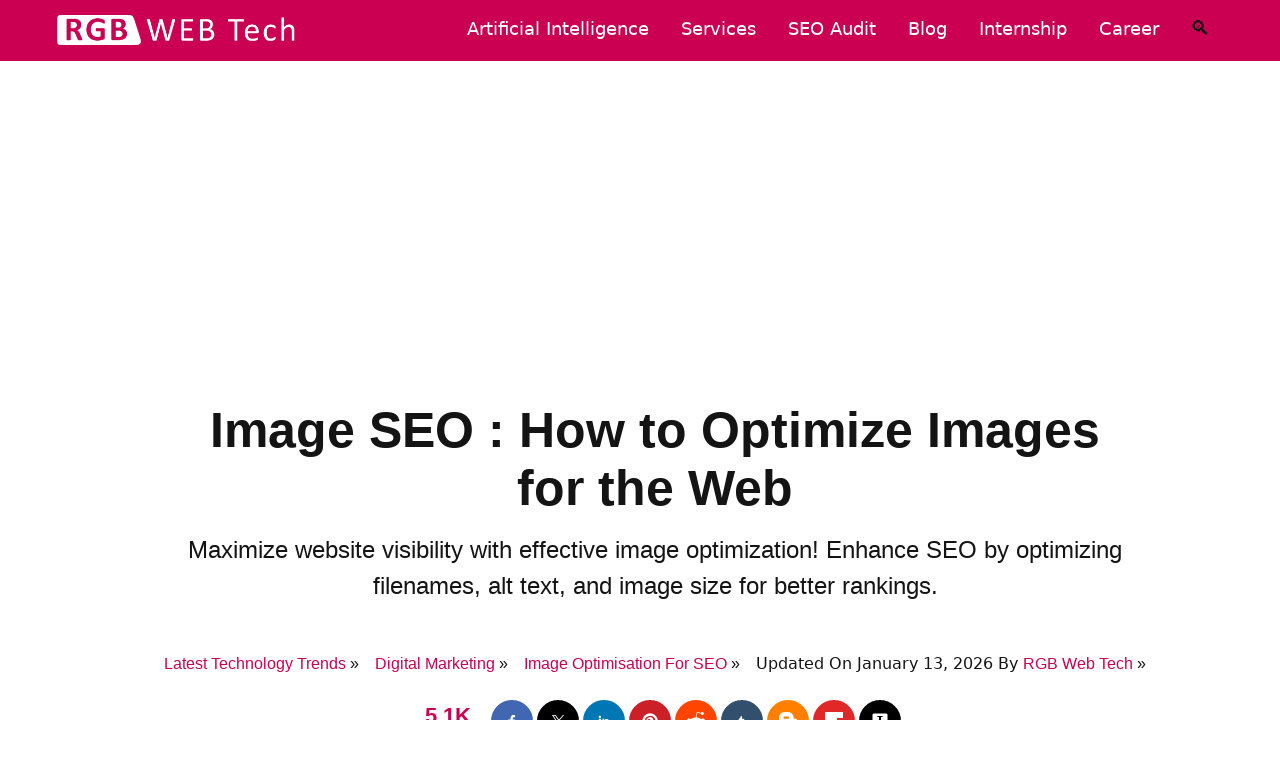

--- FILE ---
content_type: text/html; charset=UTF-8
request_url: https://www.rgbwebtech.com/blogs/page/image-optimisation-for-seo
body_size: 30356
content:
	<!DOCTYPE html>
    <html lang="en-US">	
    	<head>
    		<meta charset="UTF-8"/>
		    <meta http-equiv="Content-Type" content="text/html; charset=utf-8" />
		    <meta name="viewport" content="width=device-width, initial-scale=1.0, minimum-scale=1.0" />
		    <meta http-equiv="X-UA-Compatible" content="IE=edge"/>
            <!-- Style Sheet -->
    		<link rel="stylesheet" type="text/css" as="style" href="https://www.rgbwebtech.com/style-common.php?ver=674">
	         <link rel="preconnect" href="https://clients1.google.com"><link rel="preconnect" href="https://analytics.google.com"><link rel="preconnect" href="https://www.google-analytics.com"><link rel="preconnect" href="https://stats.g.doubleclick.net"><link rel="preconnect" href="https://googleads.g.doubleclick.net"><link rel="preconnect" href="https://www.google.com"><link rel="preconnect" href="https://cse.google.com"><link rel="preconnect" href="https://www.google.co.in/"><link rel="preconnect" href="https://search.google.com"><link rel="preconnect" href="https://www.bing.com"><link rel="preconnect" href="https://webmaster.yandex.com"><link rel="preconnect" href="https://app.ahrefs.com"><link rel="preconnect" href="https://dash.cloudflare.com"><link rel="preconnect" href="https://www.rgbwebtech.com"><link rel="preconnect" href="https://hpanel.hostinger.com"><link rel="preconnect" href="https://in.pinterest.com"><link rel="preconnect" href="https://programmablesearchengine.google.com"><link rel="preconnect" href="https://marketingplatform.google.com"><link rel="preconnect" href="https://pagead2.googlesyndication.com" crossorigin><link rel="preconnect" href="https://pagead2.googlesyndication.com"><link rel="canonical" href="https://www.rgbwebtech.com/blogs/page/image-optimisation-for-seo" /><title>Image SEO : How to Optimize Images for the Web</title><meta name="description" content="Maximize website visibility with effective image optimization! Enhance SEO by optimizing filenames, alt text, and image size for better rankings." /><meta name="keywords" content="Image SEO : How to Optimize Images for the Web , Image Optimisation for SEO , Image Search Optimization , Search Engine Optimization Image , image seo,image search optimization,images and seo,search engine marketing images,search engine optimization image,search engine optimization pictures,seo pictures,alt tags and seo,alt tags seo,seo image optimization,alt image seo,best image size for seo,google image optimisation,google image optimization,google image search seo,google image seo,google search console image,google seo image,image description seo,image file name seo,image name for seo,image seo best practices,image seo google,image seo tools,image size for seo,local seo images,off page seo images,on page seo images,seo free images,seo friendly image,seo hd images,seo image file name,seo image search,seo image size,seo images free download,seo images hd,seo png images,seo related images,alt image tags seo,alt tags optimization,background image seo,best alt tags for seo,best image file for seo,best image format for seo,best image size for google seo,best image size for website seo,best image size seo,featured image seo,geotagging images for seo,geotagging images seo,google image search optimization,google image seo best practices,google image seo optimization,google seo image size,ideal image size for seo,image alt for seo,image alt tags seo best practices,image caption seo,image description for seo,image file names for seo,image keyphrase seo,image keywords seo,image search optimisation,image seo tags,image seo tips,image sharing in seo,image sharing seo,image size seo,image tags for seo,image tags seo,image url seo,meta image seo,og image seo,on page seo image,optimize image google,optimize image seo,picture seo optimization,png seo,seo alt image,seo alt tags images,seo audit images,seo banner images,seo featured image,seo file names images,seo friendly image file name,seo friendly image size,seo image best practices,seo image caption,seo image format,seo image metadata,seo image optimization tips,seo image url,seo images best practices,seo jpg,seo marketing images,seo meta image,seo og image,seo optimization for images,seo picture optimization,seo tips for images,seo website images,website image seo , SEO Image Optimization" /><link rel="preload" as="image" href="https://www.rgbwebtech.com/blogs/images/uploads/image-optimisation-for-seo-rgb-web-tech.jpg" fetchpriority="high"><meta name="robots" content="follow, index, max-snippet:-1, max-video-preview:-1, max-image-preview:large"/><meta name="revisit-after" content="1 days"><link rel="apple-touch-icon" sizes="180x180" href="https://www.rgbwebtech.com/images/favicon/apple-touch-icon.png"><link rel="icon" type="image/png" sizes="32x32" href="https://www.rgbwebtech.com/images/favicon/favicon-32x32.png"><link rel="icon" type="image/png" sizes="16x16" href="https://www.rgbwebtech.com/images/favicon/favicon-16x16.png"><link rel="icon" type="image/x-icon" href="https://www.rgbwebtech.com/images/favicon/favicon.ico"/><meta property="og:type" content="website"><meta property="og:title" content="Image SEO : How to Optimize Images for the Web"><meta property="og:description" content="Maximize website visibility with effective image optimization! Enhance SEO by optimizing filenames, alt text, and image size for better rankings."><meta property="og:image" content="https://www.rgbwebtech.com/blogs/images/uploads/image-optimisation-for-seo-rgb-web-tech.jpg"><meta property="og:image:width" content="1200"><meta property="og:image:height" content="630"><meta property="og:url" content="https://www.rgbwebtech.com/blogs/page/image-optimisation-for-seo"><meta property="og:site_name" content="RGB Web Tech" /><meta property="og:locale" content="en_US" /><meta property="og:image:alt" content="Image SEO : How to Optimize Images for the Web" /><meta property="og:video" content="https://youtu.be/cKLPI17UUhY?si=l13_-9Ls_GSpjRSp" /><meta property="og:video:type" content="video/mp4" /><meta property="og:video:width" content="1280" /><meta property="og:video:height" content="720" /><meta name="twitter:card" content="summary_large_image"><meta name="twitter:title" content="Image SEO : How to Optimize Images for the Web"><meta name="twitter:description" content="Maximize website visibility with effective image optimization! Enhance SEO by optimizing filenames, alt text, and image size for better rankings."><meta name="twitter:image" content="https://www.rgbwebtech.com/blogs/images/uploads/image-optimisation-for-seo-rgb-web-tech.jpg"><meta name="twitter:site" content="@rgbwebtech"><meta name="twitter:creator" content="@CreatorTwitterHandle"><meta name="twitter:image:alt" content="Image SEO : How to Optimize Images for the Web"><meta name="DC.title" content="Image SEO : How to Optimize Images for the Web" /><meta name="geo.region" content="IN" /><meta name="geo.placename" content="Chandigarh" /><meta name="geo.position" content="30.733442;76.779714" /><meta name="ICBM" content="30.733442, 76.779714" /><meta name="language" content="en-US"><meta name="audience" content="All" /><meta name="Reply-to" content="contact@rgbwebtech.com" /><meta name="contact" content="contact@rgbwebtech.com" /><meta name="copyright" content="RGB Web Tech" /><meta name="country" content="India" /><meta name="author" content="RGB Web Tech" /><meta name="p:domain_verify" content="18df91b4e9796423c41129f1cd63a8f8"/><meta name="google-site-verification" content="Rc5PZRoepu9QWB7aJ1meqnYFpGDZWlgnduO1UmcOUIc"/><meta name="msvalidate.01" content="495B0E5E14C7151872DDCC19403566E4"/><meta name="yandex-verification" content="27f8425f2c65c315" /><script src="https://analytics.ahrefs.com/analytics.js" data-key="7Qa+1OJr47qcwS+KHPAlow" async></script><script async defer src="https://pagead2.googlesyndication.com/pagead/js/adsbygoogle.js?client=ca-pub-2960361837550902" crossorigin="anonymous"></script><meta name="lh-site-verification" content="9eacf80c8de88519fb56" /><script async src="https://www.googletagmanager.com/gtag/js?id=GT-55V9XRFQ"></script><script> window.dataLayer=window.dataLayer || []; function gtag(){dataLayer.push(arguments);} gtag('js', new Date()); gtag('config', 'GT-55V9XRFQ'); </script><meta name="pressbay-verify" content="IPlVEYh8nTV9yIru1g8u"><script type="application/ld+json"> { "@context": "https://schema.org", "@type": "ImageObject", "url": "https://www.rgbwebtech.com/blogs/images/uploads/image-optimisation-for-seo-rgb-web-tech.jpg", "height": 830, "width": 466, "caption": "Image SEO : How to Optimize Images for the Web" } </script><script type="application/ld+json"> { "@context": "https://schema.org", "@type": "Organization", "name": "RGB Web Tech", "image": "https://www.rgbwebtech.com/blogs/images/uploads/image-optimisation-for-seo-rgb-web-tech.jpg", "@id": "https://www.rgbwebtech.com/", "url": "https://www.rgbwebtech.com/", "telephone": "9878585860", "priceRange": "50000", "address": { "@type": "PostalAddress", "streetAddress": "Chandigarh", "addressLocality": "Chandigarh", "addressRegion": "India", "postalCode": "160002", "addressCountry": "IN" }, "geo": { "@type": "GeoCoordinates", "latitude": "30.733442", "longitude": "76.779714" }, "sameAs": [ "https://www.facebook.com/rgbwebtech/", "https://www.instagram.com/rgbwebtech/", "https://x.com/rgbwebtech", "https://www.linkedin.com/company/rgbwebtech/" ] } </script><script type="application/ld+json"> { "@context": "https://schema.org", "@type": "LocalBusiness", "name": "RGB Web Tech", "image": "https://www.rgbwebtech.com/blogs/images/uploads/image-optimisation-for-seo-rgb-web-tech.jpg", "@id": "https://www.rgbwebtech.com/", "url": "https://www.rgbwebtech.com/", "telephone": "9878585860", "priceRange": "5000", "address": { "@type": "PostalAddress", "streetAddress": "Chandigarh", "addressLocality": "Chandigarh", "addressRegion": "India", "postalCode": "160002", "addressCountry": "IN" }, "geo": { "@type": "GeoCoordinates", "latitude": "30.733442", "longitude": "76.779714" }, "openingHoursSpecification": [ { "@type": "OpeningHoursSpecification", "dayOfWeek": [ "Monday", "Tuesday", "Wednesday", "Thursday", "Friday" ], "opens": "09:00", "closes": "18:00" }, { "@type": "OpeningHoursSpecification", "dayOfWeek": "Saturday", "opens": "10:00", "closes": "14:00" } ], "sameAs": [ "https://www.facebook.com/rgbwebtech/", "https://www.instagram.com/rgbwebtech/", "https://x.com/rgbwebtech", "https://www.linkedin.com/company/rgbwebtech/" ] } </script><script type="application/ld+json"> { "@context": "https://schema.org", "@type": "WebSite", "url": "https://www.rgbwebtech.com/", "name": "Web Design Development company", "description": "Crafting digital excellence through innovative web design and development solutions. Transforming ideas into engaging online experiences.", "potentialAction": { "@type": "SearchAction", "target": "https://www.rgbwebtech.com/search?q={search_term}", "query-input": "required name=search_term" }, "hasPart": [ { "@type": "WebPage", "name": "Design, Development & MKT Services", "description": "Transform your online presence with expert Website Design and Development Services online. Custom, responsive, and tailored to your needs!", "url": "https://www.rgbwebtech.com/services/website-design-and-development-services.php" }, { "@type": "WebPage", "name": "SEO Audit Checklist", "description": "Master SEO Techniques and Strategies to boost website rankings, improve visibility, and drive organic traffic with proven optimization methods.", "url": "https://www.rgbwebtech.com/seo-checklist/search-engine-optimization.php" }, { "@type": "WebPage", "name": "Latest Technology Trends", "description": "Latest technology trends in design, development, marketing, AI, and more, boosting productivity and driving innovation across industries.", "url": "https://www.rgbwebtech.com/blogs/latest-technology-trends.php" }, { "@type": "WebPage", "name": "Artificial Intelligence", "description": "Stay ahead in Artificial Intelligence with insights on machine learning, automation, AI tools, and innovations shaping the future of technology.", "url": "https://www.rgbwebtech.com/blogs/category/artificial-intelligence" }, { "@type": "WebPage", "name": "Online Internship Programs", "description": "Start your online internship in Networking, Web Design, or Marketing. Learn from experts and work on real projects to advance your career.", "url": "https://www.rgbwebtech.com/internship/" }, { "@type": "WebPage", "name": "Career with Us", "description": "Job openings in Web Designers, Developers, Digital Marketing Experts, and App Developers. Kickstart your career with top opportunities today!", "url": "https://www.rgbwebtech.com/career/" } ] } </script></head><body><header class="fixed-menu" id="navbar" ><main><div class="header-logo"><h4><a href="https://www.rgbwebtech.com/" title="RGB Web Tech" target="_self" rel="noopener noreferrer"><img src="https://www.rgbwebtech.com/images/logo/logo-rgb-web-tech-rgbwebtech.png" alt="RGB Web Tech" loading="lazy"/></a></h4></div><div class="header-nav"><div class="dropdown"><span><a href="https://www.rgbwebtech.com/blogs/category/artificial-intelligence" title="Artificial Intelligence Technologies" target="_self">Artificial intelligence</a></span><ul><div class="dropdown-list"><h4>Artificial Intelligence <span>(AI)</span></h4><p>AI refers to machines simulating human intelligence to perform tasks like learning, problem-solving, and decision-making.</p><li><a href="https://www.rgbwebtech.com/blogs/page/artificial-intelligence" title="What is artificial technology?" target="_self">What is Artificial Intelligence?</a></li><li><a href="https://www.rgbwebtech.com/blogs/page/ai-video-maker" title="AI Video Generator" target="_self">AI Video Maker</a></li><li><a href="https://www.rgbwebtech.com/blogs/page/ai-writing-tools" title="Artificial Intelligence Writing Tools" target="_self">AI Writing Tools</a></li><li><a href="https://www.rgbwebtech.com/blogs/page/ai-image-generator" title="AI Photo Generator" target="_self">AI Image Generators</a></li><li><a href="https://www.rgbwebtech.com/blogs/page/ai-social-media-post-generator" title="Social Media Post Generator AI" target="_self">AI Social Media Post Generator</a></li><li><a href="https://www.rgbwebtech.com/blogs/page/ai-logo-generator" title="AI Logo Generator Free" target="_self">AI Logo Generators</a></li><li><a href="https://www.rgbwebtech.com/blogs/page/ai-powerpoint-maker" title="AI PowerPoint Makers" target="_self">AI PowerPoint Makers</a></li><li><a href="https://www.rgbwebtech.com/blogs/page/ai-code-generator" title="Artificial Intelligence Code Generator" target="_self">AI Code Generators</a></li><li><a href="https://www.rgbwebtech.com/blogs/category/artificial-intelligence" title="Artificial Intelligence" target="_self">Artificial Intelligence</a></li><div class="clearfix"></div><p class="social-icons-custom"><a class="facebook" href="https://www.facebook.com/rgbwebtech/" title="Follow us on Facebook" target="_blank" rel="noopener noreferrer"><img rel="preload" as="image" src="https://www.rgbwebtech.com/images/social-icon/facebook.svg" title="Share us on Facebook" alt="Like us on Facebook"/></a><a class="twitter" href="https://x.com/rgbwebtech" title="Follow us on X" target="_blank" rel="noopener noreferrer"><img rel="preload" as="image" src="https://www.rgbwebtech.com/images/social-icon/twitter.svg" title="Share us on X" alt="Like us on X"/></a><a class="linkedin" href="https://www.linkedin.com/company/rgbwebtech/" title="Follow us on Linkedin" target="_blank" rel="noopener noreferrer"><img rel="preload" as="image" src="https://www.rgbwebtech.com/images/social-icon/linkedin.svg" title="Share us on Linkedin" alt="Like us on Linkedin"/></a><a class="instagram" href="https://www.instagram.com/rgbwebtech/" title="Follow us on Instagram" target="_blank" rel="noopener noreferrer"><img rel="preload" as="image" src="https://www.rgbwebtech.com/images/social-icon/instagram-social-media.png" title="Share us on Instagram" alt="Like us on Instagram"/></a><a class="pinterest" href="https://in.pinterest.com/rgbwebtech/" title="Follow us on Pinterest" target="_blank" rel="noopener noreferrer"><img rel="preload" as="image" src="https://www.rgbwebtech.com/images/social-icon/pinterest.svg" title="Share us on Pinterest" alt="Like us on Pinterest"/></a><a class="reddit" href="https://www.reddit.com/user/rgbwebtech/" title="Follow us on Reddit" target="_blank" rel="noopener noreferrer"><img rel="preload" as="image" src="https://www.rgbwebtech.com/images/social-icon/reddit.svg" title="Share us on Reddit" alt="Like us on Reddit"/></a><a class="youTube" href="https://www.youtube.com/@RGBWebtech" title="https://www.youtube.com/@RGBWebtech" target="_blank" rel="noopener noreferrer"><img rel="preload" as="image" src="https://www.rgbwebtech.com/images/social-icon/you-tube-social-media.png" title="Share us on YouTube" alt="Like us on YouTube"/></a><a class="tumblr" href="https://www.tumblr.com/rgbwebtech" title="Follow us on Tumblr" target="_blank" rel="noopener noreferrer"><img rel="preload" as="image" src="https://www.rgbwebtech.com/images/social-icon/tumblr.svg" title="Share us on Tumblr" alt="Like us on Tumblr"/></a><a class="blogger" href="https://rgbwebtech.blogspot.com/" title="Follow us on Blogger" target="_blank" rel="noopener noreferrer"><img rel="preload" as="image" src="https://www.rgbwebtech.com/images/social-icon/blogger.svg" title="Share us on Blogger" alt="Like us on Blogger"/></a></p></div></ul></div><div class="dropdown"><span><a href="https://www.rgbwebtech.com/services/website-design-and-development-services.php" title="Website Development Company" target="_self">Services</a></span><ul><div class="dropdown-list"><h4><span>Design</span> and <span>Develoment</span> Services</h4><p>Web Design, Development, Marketing Services & more to grow your online presence & business!</p><li><a href="https://www.rgbwebtech.com/services/page/responsive-web-design-service" title="Website Design Company" target="_self">Web Design Service</a></li><li><a href="https://www.rgbwebtech.com/services/page/custom-web-development-service" title="Web Development Company" target="_self">Web Development Service</a></li><li><a href="https://www.rgbwebtech.com/services/page/digital-marketing-service" title="Digital Marketing Company" target="_self">Digital Marketing Service</a></li><li><a href="https://www.rgbwebtech.com/services/page/mobile-app-design-service" title="Mobile App Design Company" target="_self">Mobile App Design Service</a></li><li><a href="https://www.rgbwebtech.com/services/page/mobile-development-services" title="Mobile App Development Company" target="_self">Mobile App Development Service</a></li><li><a href="https://www.rgbwebtech.com/services/page/app-marketing-service" title="App Marketing Company" target="_self">App Marketing Service</a></li><li><a href="https://www.rgbwebtech.com/services/page/infographic-design-service" title="Infographic Design Company" target="_self">Infographic Design Service</a></li><li><a href="https://www.rgbwebtech.com/services/page/app-store-optimization-service" title="App Store Optimization Company" target="_self">App Store Optimization Service</a></li><li><a href="https://www.rgbwebtech.com/services/page/wordpress-development-service" title="WordPress Development Company" target="_self">WordPress Development Service</a></li><li><a href="https://www.rgbwebtech.com/services/page/shopify-web-development-service" title="Web Development Company" target="_self">Web Development Service</a></li><li><a href="https://www.rgbwebtech.com/services/page/php-framework-development-service" title="Framework Development Company" target="_self">Framework Development Service</a></li><li><a href="https://www.rgbwebtech.com/services/page/ecommerce-development-service" title="Ecommerce Development Company" target="_self">Ecommerce Development Service</a></li><div class="clearfix"></div><p class="social-icons-custom"><a class="facebook" href="https://www.facebook.com/rgbwebtech/" title="Follow us on Facebook" target="_blank" rel="noopener noreferrer"><img rel="preload" as="image" src="https://www.rgbwebtech.com/images/social-icon/facebook.svg" title="Share us on Facebook" alt="Like us on Facebook"/></a><a class="twitter" href="https://x.com/rgbwebtech" title="Follow us on X" target="_blank" rel="noopener noreferrer"><img rel="preload" as="image" src="https://www.rgbwebtech.com/images/social-icon/twitter.svg" title="Share us on X" alt="Like us on X"/></a><a class="linkedin" href="https://www.linkedin.com/company/rgbwebtech/" title="Follow us on Linkedin" target="_blank" rel="noopener noreferrer"><img rel="preload" as="image" src="https://www.rgbwebtech.com/images/social-icon/linkedin.svg" title="Share us on Linkedin" alt="Like us on Linkedin"/></a><a class="instagram" href="https://www.instagram.com/rgbwebtech/" title="Follow us on Instagram" target="_blank" rel="noopener noreferrer"><img rel="preload" as="image" src="https://www.rgbwebtech.com/images/social-icon/instagram-social-media.png" title="Share us on Instagram" alt="Like us on Instagram"/></a><a class="pinterest" href="https://in.pinterest.com/rgbwebtech/" title="Follow us on Pinterest" target="_blank" rel="noopener noreferrer"><img rel="preload" as="image" src="https://www.rgbwebtech.com/images/social-icon/pinterest.svg" title="Share us on Pinterest" alt="Like us on Pinterest"/></a><a class="reddit" href="https://www.reddit.com/user/rgbwebtech/" title="Follow us on Reddit" target="_blank" rel="noopener noreferrer"><img rel="preload" as="image" src="https://www.rgbwebtech.com/images/social-icon/reddit.svg" title="Share us on Reddit" alt="Like us on Reddit"/></a><a class="youTube" href="https://www.youtube.com/@RGBWebtech" title="https://www.youtube.com/@RGBWebtech" target="_blank" rel="noopener noreferrer"><img rel="preload" as="image" src="https://www.rgbwebtech.com/images/social-icon/you-tube-social-media.png" title="Share us on YouTube" alt="Like us on YouTube"/></a><a class="tumblr" href="https://www.tumblr.com/rgbwebtech" title="Follow us on Tumblr" target="_blank" rel="noopener noreferrer"><img rel="preload" as="image" src="https://www.rgbwebtech.com/images/social-icon/tumblr.svg" title="Share us on Tumblr" alt="Like us on Tumblr"/></a><a class="blogger" href="https://rgbwebtech.blogspot.com/" title="Follow us on Blogger" target="_blank" rel="noopener noreferrer"><img rel="preload" as="image" src="https://www.rgbwebtech.com/images/social-icon/blogger.svg" title="Share us on Blogger" alt="Like us on Blogger"/></a></p></div></ul></div><div class="dropdown"><span><a href="https://www.rgbwebtech.com/seo-checklist/search-engine-optimization.php" title="Website Audit" target="_self">SEO Audit</a></span><ul><div class="dropdown-list"><h4>Complete <span>SEO Checklist</span></h4><p>Master On-Page, Off-Page, and Technical SEO, including Submission Sites. Improve rankings and drive organic traffic with ease!</p><li><a href="https://www.rgbwebtech.com/seo-checklist/page/profile-creation-sites" title="Profile Creation Websites" target="_self">Profile Creation Sites</a></li><li><a href="https://www.rgbwebtech.com/seo-checklist/page/social-bookmarking-sites" title="Social Bookmark Website" target="_self">Social Bookmarking Sites</a></li><li><a href="https://www.rgbwebtech.com/seo-checklist/page/guest-posting-sites" title="Guest Posting Websites" target="_self">Guest Posting Sites</a></li><li><a href="https://www.rgbwebtech.com/seo-checklist/page/directory-submission-sites" title="Web Directory Submission Websites" target="_self">Directory Submission Sites</a></li><li><a href="https://www.rgbwebtech.com/seo-checklist/page/article-submission-sites" title="Article Submission Websites" target="_self">Article Submission Sites</a></li><li><a href="https://www.rgbwebtech.com/seo-checklist/page/classified-submission-sites" title="Classified AD Submission Sites" target="_self">Classified Submission Sites</a></li><li><a href="https://www.rgbwebtech.com/seo-checklist/page/social-networking-sites" title="Social Media Platforms" target="_self">Social Networking Sites</a></li><li><a href="https://www.rgbwebtech.com/seo-checklist/page/forum-submission-sites" title="Forum Submission Website" target="_self">Forum Submission Sites</a></li><li><a href="https://www.rgbwebtech.com/seo-checklist/page/press-release-sites" title="Press Release Website" target="_self">Press Release Sites</a></li><li><a href="https://www.rgbwebtech.com/seo-checklist/page/blog-submission-sites" title="Blog Submission Websites" target="_self">Blog Submission Sites</a></li><li><a href="https://www.rgbwebtech.com/seo-checklist/page/video-submission-sites" title="Video Submission Website" target="_self">Video Submission Sites</a></li><li><a href="https://www.rgbwebtech.com/seo-checklist/page/image-submission-sites" title="Image Submission Website" target="_self">Image Submission Sites</a></li><li><a href="https://www.rgbwebtech.com/seo-checklist/page/pdf-submission-sites" title="PDF Submission Website" target="_self">PDF Submission Sites</a></li><li><a href="https://www.rgbwebtech.com/seo-checklist/page/ping-submission-sites" title="Free Ping Submission Sites" target="_self">Ping Submission Sites</a></li><li><a href="https://www.rgbwebtech.com/seo-checklist/page/search-engine-submission-sites" title="Submit Website to Search Engines" target="_self">Search Engine Submission Sites</a></li><div class="clearfix"></div><p class="social-icons-custom"><a class="facebook" href="https://www.facebook.com/rgbwebtech/" title="Follow us on Facebook" target="_blank" rel="noopener noreferrer"><img rel="preload" as="image" src="https://www.rgbwebtech.com/images/social-icon/facebook.svg" title="Share us on Facebook" alt="Like us on Facebook"/></a><a class="twitter" href="https://x.com/rgbwebtech" title="Follow us on X" target="_blank" rel="noopener noreferrer"><img rel="preload" as="image" src="https://www.rgbwebtech.com/images/social-icon/twitter.svg" title="Share us on X" alt="Like us on X"/></a><a class="linkedin" href="https://www.linkedin.com/company/rgbwebtech/" title="Follow us on Linkedin" target="_blank" rel="noopener noreferrer"><img rel="preload" as="image" src="https://www.rgbwebtech.com/images/social-icon/linkedin.svg" title="Share us on Linkedin" alt="Like us on Linkedin"/></a><a class="instagram" href="https://www.instagram.com/rgbwebtech/" title="Follow us on Instagram" target="_blank" rel="noopener noreferrer"><img rel="preload" as="image" src="https://www.rgbwebtech.com/images/social-icon/instagram-social-media.png" title="Share us on Instagram" alt="Like us on Instagram"/></a><a class="pinterest" href="https://in.pinterest.com/rgbwebtech/" title="Follow us on Pinterest" target="_blank" rel="noopener noreferrer"><img rel="preload" as="image" src="https://www.rgbwebtech.com/images/social-icon/pinterest.svg" title="Share us on Pinterest" alt="Like us on Pinterest"/></a><a class="reddit" href="https://www.reddit.com/user/rgbwebtech/" title="Follow us on Reddit" target="_blank" rel="noopener noreferrer"><img rel="preload" as="image" src="https://www.rgbwebtech.com/images/social-icon/reddit.svg" title="Share us on Reddit" alt="Like us on Reddit"/></a><a class="youTube" href="https://www.youtube.com/@RGBWebtech" title="https://www.youtube.com/@RGBWebtech" target="_blank" rel="noopener noreferrer"><img rel="preload" as="image" src="https://www.rgbwebtech.com/images/social-icon/you-tube-social-media.png" title="Share us on YouTube" alt="Like us on YouTube"/></a><a class="tumblr" href="https://www.tumblr.com/rgbwebtech" title="Follow us on Tumblr" target="_blank" rel="noopener noreferrer"><img rel="preload" as="image" src="https://www.rgbwebtech.com/images/social-icon/tumblr.svg" title="Share us on Tumblr" alt="Like us on Tumblr"/></a><a class="blogger" href="https://rgbwebtech.blogspot.com/" title="Follow us on Blogger" target="_blank" rel="noopener noreferrer"><img rel="preload" as="image" src="https://www.rgbwebtech.com/images/social-icon/blogger.svg" title="Share us on Blogger" alt="Like us on Blogger"/></a></p></div></ul></div><div class="dropdown"><span><a href="https://www.rgbwebtech.com/blogs/latest-technology-trends.php" title="Trending Blogs" target="_self">Blog</a></span><ul><div class="dropdown-list"><h4>Latest <span>Technology Trends</span></h4><p>Stay ahead with the latest technology trends shaping industries! Explore innovations transforming business, healthcare, AI, and more.</p><li><a href="https://www.rgbwebtech.com/blogs/page/web-hosting-service" title="Affordable Web Hosting" target="_self">Affordable Website Hosting</a></li><li><a href="https://www.rgbwebtech.com/blogs/page/must-have-wordpress-plugins" title="Best Wordpress Plugins" target="_self">WordPress Plugins</a></li><li><a href="https://www.rgbwebtech.com/blogs/page/front-end-frameworks-for-responsive-web-design" title="Front End Framework" target="_self">Front End Development Frameworks</a></li><li><a href="https://www.rgbwebtech.com/blogs/page/website-monitoring-tools" title="Site Monitoring Tools" target="_self">Website Monitoring Tools</a></li><li><a href="https://www.rgbwebtech.com/blogs/page/html-editors-and-wysiwyg-editors-for-web-design-and-development" title="Wysiwyg Html Editor" target="_self">Wysiwyg Editor</a></li><li><a href="https://www.rgbwebtech.com/blogs/page/best-html-editors" title="Html Code Editor" target="_self">HTML Source Code Editor</a></li><li><a href="https://www.rgbwebtech.com/blogs/page/search-engine-optimisation" title="Search Engine Optimisation" target="_self">Search Engine Optimization (SEO)</a></li><li><a href="https://www.rgbwebtech.com/blogs/page/what-is-5g-network" title="5G and 4G Difference" target="_self">Difference Between 4G and 5G</a></li><li><a href="https://www.rgbwebtech.com/blogs/page/employee-monitoring-software" title="Employee Computer Monitoring Software" target="_self">Employee Monitoring Software</a></li><li><a href="https://www.rgbwebtech.com/blogs/page/advantages-and-disadvantages-of-front-end-frameworks" title="Advantages and Disadvantages of Front End Frameworks" target="_self">Pros and Cons of Front-End Frameworks</a></li><li><a href="https://www.rgbwebtech.com/blogs/page/bootstrap-v-s-foundation-comparison" title="Bootstrap 5 Comparison Between Foundation" target="_self">Comparison Bootstrap Between Foundation</a></li><li><a href="https://www.rgbwebtech.com/blogs/page/different-types-of-web-hosting" title="Types of Web Hosting" target="_self">Different Types of Web Hosting</a></li><div class="clearfix"></div><p class="social-icons-custom"><a class="facebook" href="https://www.facebook.com/rgbwebtech/" title="Follow us on Facebook" target="_blank" rel="noopener noreferrer"><img rel="preload" as="image" src="https://www.rgbwebtech.com/images/social-icon/facebook.svg" title="Share us on Facebook" alt="Like us on Facebook"/></a><a class="twitter" href="https://x.com/rgbwebtech" title="Follow us on X" target="_blank" rel="noopener noreferrer"><img rel="preload" as="image" src="https://www.rgbwebtech.com/images/social-icon/twitter.svg" title="Share us on X" alt="Like us on X"/></a><a class="linkedin" href="https://www.linkedin.com/company/rgbwebtech/" title="Follow us on Linkedin" target="_blank" rel="noopener noreferrer"><img rel="preload" as="image" src="https://www.rgbwebtech.com/images/social-icon/linkedin.svg" title="Share us on Linkedin" alt="Like us on Linkedin"/></a><a class="instagram" href="https://www.instagram.com/rgbwebtech/" title="Follow us on Instagram" target="_blank" rel="noopener noreferrer"><img rel="preload" as="image" src="https://www.rgbwebtech.com/images/social-icon/instagram-social-media.png" title="Share us on Instagram" alt="Like us on Instagram"/></a><a class="pinterest" href="https://in.pinterest.com/rgbwebtech/" title="Follow us on Pinterest" target="_blank" rel="noopener noreferrer"><img rel="preload" as="image" src="https://www.rgbwebtech.com/images/social-icon/pinterest.svg" title="Share us on Pinterest" alt="Like us on Pinterest"/></a><a class="reddit" href="https://www.reddit.com/user/rgbwebtech/" title="Follow us on Reddit" target="_blank" rel="noopener noreferrer"><img rel="preload" as="image" src="https://www.rgbwebtech.com/images/social-icon/reddit.svg" title="Share us on Reddit" alt="Like us on Reddit"/></a><a class="youTube" href="https://www.youtube.com/@RGBWebtech" title="https://www.youtube.com/@RGBWebtech" target="_blank" rel="noopener noreferrer"><img rel="preload" as="image" src="https://www.rgbwebtech.com/images/social-icon/you-tube-social-media.png" title="Share us on YouTube" alt="Like us on YouTube"/></a><a class="tumblr" href="https://www.tumblr.com/rgbwebtech" title="Follow us on Tumblr" target="_blank" rel="noopener noreferrer"><img rel="preload" as="image" src="https://www.rgbwebtech.com/images/social-icon/tumblr.svg" title="Share us on Tumblr" alt="Like us on Tumblr"/></a><a class="blogger" href="https://rgbwebtech.blogspot.com/" title="Follow us on Blogger" target="_blank" rel="noopener noreferrer"><img rel="preload" as="image" src="https://www.rgbwebtech.com/images/social-icon/blogger.svg" title="Share us on Blogger" alt="Like us on Blogger"/></a></p></div></ul></div><div class="dropdown"><span><a href="https://www.rgbwebtech.com/internship/" title="Online Internship" target="_self">Internship</a></span><ul><div class="dropdown-list"><h4><span>Internship</span> Opportunity</h4><p>Gain hands-on experience and boost your skills with our exciting internship opportunities!</p><li><a href="https://www.rgbwebtech.com/internship/page/graphic-design" title="Graphic Design Intern" target="_self">Graphic Design Internship</a></li><li><a href="https://www.rgbwebtech.com/internship/page/web-design" title="Website Design Intern" target="_self">Web Design Internship</a></li><li><a href="https://www.rgbwebtech.com/internship/page/digital-marketing" title="Digital Marketing Intern" target="_self">Digital Marketing Internship</a></li><li><a href="https://www.rgbwebtech.com/internship/page/web-development" title="Website Development Intern" target="_self">Web Development Internship</a></li><li><a href="https://www.rgbwebtech.com/internship/page/app-development" title="App Development Intern" target="_self">App Development Internship</a></li><li><a href="https://www.rgbwebtech.com/internship/page/angularjs" title="Angular Developer Internship" target="_self">AngularJS Internship</a></li><li><a href="https://www.rgbwebtech.com/internship/page/database" title="Database Engineer Internship" target="_self">Database Analyst Internship</a></li><li><a href="https://www.rgbwebtech.com/internship/page/php-ecommerce" title="Ecommerce Intern" target="_self">PHP Ecommerce Internship</a></li><li><a href="https://www.rgbwebtech.com/internship/page/php-framework" title="Framework Intern" target="_self">PHP Framework Internship</a></li><li><a href="https://www.rgbwebtech.com/internship/page/cms-development" title="CMS Development Intern" target="_self">CMS Development Internship</a></li><li><a href="https://www.rgbwebtech.com/internship/page/networking" title="Networking Intern" target="_self">Network Engineer Internship</a></li><li><a href="https://www.rgbwebtech.com/internship/page/hardware" title="Hardware Intern" target="_self">Hardware Internship</a></li><div class="clearfix"></div><p class="social-icons-custom"><a class="facebook" href="https://www.facebook.com/rgbwebtech/" title="Follow us on Facebook" target="_blank" rel="noopener noreferrer"><img rel="preload" as="image" src="https://www.rgbwebtech.com/images/social-icon/facebook.svg" title="Share us on Facebook" alt="Like us on Facebook"/></a><a class="twitter" href="https://x.com/rgbwebtech" title="Follow us on X" target="_blank" rel="noopener noreferrer"><img rel="preload" as="image" src="https://www.rgbwebtech.com/images/social-icon/twitter.svg" title="Share us on X" alt="Like us on X"/></a><a class="linkedin" href="https://www.linkedin.com/company/rgbwebtech/" title="Follow us on Linkedin" target="_blank" rel="noopener noreferrer"><img rel="preload" as="image" src="https://www.rgbwebtech.com/images/social-icon/linkedin.svg" title="Share us on Linkedin" alt="Like us on Linkedin"/></a><a class="instagram" href="https://www.instagram.com/rgbwebtech/" title="Follow us on Instagram" target="_blank" rel="noopener noreferrer"><img rel="preload" as="image" src="https://www.rgbwebtech.com/images/social-icon/instagram-social-media.png" title="Share us on Instagram" alt="Like us on Instagram"/></a><a class="pinterest" href="https://in.pinterest.com/rgbwebtech/" title="Follow us on Pinterest" target="_blank" rel="noopener noreferrer"><img rel="preload" as="image" src="https://www.rgbwebtech.com/images/social-icon/pinterest.svg" title="Share us on Pinterest" alt="Like us on Pinterest"/></a><a class="reddit" href="https://www.reddit.com/user/rgbwebtech/" title="Follow us on Reddit" target="_blank" rel="noopener noreferrer"><img rel="preload" as="image" src="https://www.rgbwebtech.com/images/social-icon/reddit.svg" title="Share us on Reddit" alt="Like us on Reddit"/></a><a class="youTube" href="https://www.youtube.com/@RGBWebtech" title="https://www.youtube.com/@RGBWebtech" target="_blank" rel="noopener noreferrer"><img rel="preload" as="image" src="https://www.rgbwebtech.com/images/social-icon/you-tube-social-media.png" title="Share us on YouTube" alt="Like us on YouTube"/></a><a class="tumblr" href="https://www.tumblr.com/rgbwebtech" title="Follow us on Tumblr" target="_blank" rel="noopener noreferrer"><img rel="preload" as="image" src="https://www.rgbwebtech.com/images/social-icon/tumblr.svg" title="Share us on Tumblr" alt="Like us on Tumblr"/></a><a class="blogger" href="https://rgbwebtech.blogspot.com/" title="Follow us on Blogger" target="_blank" rel="noopener noreferrer"><img rel="preload" as="image" src="https://www.rgbwebtech.com/images/social-icon/blogger.svg" title="Share us on Blogger" alt="Like us on Blogger"/></a></p></div></ul></div><div class="dropdown"><span><a href="https://www.rgbwebtech.com/career/" title="Job Vacancy" target="_self">Career</a></span><ul><div class="dropdown-list"><h4><span>Career</span> Opportunities</h4><p>Career opportunities with us! Join our team and grow your skills in a dynamic and innovative work environment.</p><li><a href="https://www.rgbwebtech.com/career/page/graphic-designer" title="Freelance Graphic Designer" target="_self">Graphic Designer</a></li><li><a href="https://www.rgbwebtech.com/career/page/web-designer" title="Website Designer Near Me" target="_self">Web Designer</a></li><li><a href="https://www.rgbwebtech.com/career/page/web-developer" title="Web Developers Near Me" target="_self">Web Developer</a></li><li><a href="https://www.rgbwebtech.com/career/page/digital-marketing-manager" title="Manager Marketing Digital" target="_self">Digital Marketing Manager</a></li><li><a href="https://www.rgbwebtech.com/career/page/wordpress-developer" title="Wordpress Website Developer" target="_self">Wordpress Developer</a></li><li><a href="https://www.rgbwebtech.com/career/page/woocommerce-developer" title="Woocommerce Programmer" target="_self">Woocommerce Developer</a></li><li><a href="https://www.rgbwebtech.com/career/page/laravel-developer" title="Laravel Programmers" target="_self">Laravel Developer</a></li><li><a href="https://www.rgbwebtech.com/career/page/android-developer" title="Android Developer" target="_self">Mobile Application Developer</a></li><li><a href="https://www.rgbwebtech.com/career/page/content-writer" title="Article Writer" target="_self">Content Writer</a></li><div class="clearfix"></div><p class="social-icons-custom"><a class="facebook" href="https://www.facebook.com/rgbwebtech/" title="Follow us on Facebook" target="_blank" rel="noopener noreferrer"><img rel="preload" as="image" src="https://www.rgbwebtech.com/images/social-icon/facebook.svg" title="Share us on Facebook" alt="Like us on Facebook"/></a><a class="twitter" href="https://x.com/rgbwebtech" title="Follow us on X" target="_blank" rel="noopener noreferrer"><img rel="preload" as="image" src="https://www.rgbwebtech.com/images/social-icon/twitter.svg" title="Share us on X" alt="Like us on X"/></a><a class="linkedin" href="https://www.linkedin.com/company/rgbwebtech/" title="Follow us on Linkedin" target="_blank" rel="noopener noreferrer"><img rel="preload" as="image" src="https://www.rgbwebtech.com/images/social-icon/linkedin.svg" title="Share us on Linkedin" alt="Like us on Linkedin"/></a><a class="instagram" href="https://www.instagram.com/rgbwebtech/" title="Follow us on Instagram" target="_blank" rel="noopener noreferrer"><img rel="preload" as="image" src="https://www.rgbwebtech.com/images/social-icon/instagram-social-media.png" title="Share us on Instagram" alt="Like us on Instagram"/></a><a class="pinterest" href="https://in.pinterest.com/rgbwebtech/" title="Follow us on Pinterest" target="_blank" rel="noopener noreferrer"><img rel="preload" as="image" src="https://www.rgbwebtech.com/images/social-icon/pinterest.svg" title="Share us on Pinterest" alt="Like us on Pinterest"/></a><a class="reddit" href="https://www.reddit.com/user/rgbwebtech/" title="Follow us on Reddit" target="_blank" rel="noopener noreferrer"><img rel="preload" as="image" src="https://www.rgbwebtech.com/images/social-icon/reddit.svg" title="Share us on Reddit" alt="Like us on Reddit"/></a><a class="youTube" href="https://www.youtube.com/@RGBWebtech" title="https://www.youtube.com/@RGBWebtech" target="_blank" rel="noopener noreferrer"><img rel="preload" as="image" src="https://www.rgbwebtech.com/images/social-icon/you-tube-social-media.png" title="Share us on YouTube" alt="Like us on YouTube"/></a><a class="tumblr" href="https://www.tumblr.com/rgbwebtech" title="Follow us on Tumblr" target="_blank" rel="noopener noreferrer"><img rel="preload" as="image" src="https://www.rgbwebtech.com/images/social-icon/tumblr.svg" title="Share us on Tumblr" alt="Like us on Tumblr"/></a><a class="blogger" href="https://rgbwebtech.blogspot.com/" title="Follow us on Blogger" target="_blank" rel="noopener noreferrer"><img rel="preload" as="image" src="https://www.rgbwebtech.com/images/social-icon/blogger.svg" title="Share us on Blogger" alt="Like us on Blogger"/></a></p></div></ul></div><div class="dropdown"><span class="openBtn-search" onclick="openSearch()" >&#128269;</span></div></div></main></header><div class="clearfix"></div><div class="responsive-menu"><div class="header-responsive"><h4><a href="https://www.rgbwebtech.com/" title="RGB Web Tech" target="_self" rel="noopener noreferrer"><img src="https://www.rgbwebtech.com/images/logo/logo-rgb-web-tech-rgbwebtech.png" alt="RGB Web Tech" loading="lazy"/></a></h4></div><input type="checkbox" class="openSidebarMenu-responsive" id="openSidebarMenu-responsive"><label for="openSidebarMenu-responsive" class="sidebarIconToggle-responsive"><div class="spinner-responsive diagonal part-1-responsive"></div><div class="spinner-responsive horizontal-responsive"></div><div class="spinner-responsive diagonal part-2-responsive"></div></label><div id="sidebarMenu-responsive"><img src="https://www.rgbwebtech.com/images/logo/logo-rgb-web-tech-rgbwebtech.png" alt="RGB Web Tech" loading="lazy"/><ul class="sidebarMenuInner-responsive"><li><a href="https://www.rgbwebtech.com/" target="_self" title="Web Development Company">Home</a></li><li><a href="https://www.rgbwebtech.com/services/website-design-and-development-services.php" target="_self" title="Website Design Company">Services</a></li><li><a href="https://www.rgbwebtech.com/blogs/category/artificial-intelligence" title="Future of Artificial Intelligence" target="_self">Artificial Intelligence</a></li><li><a href="https://www.rgbwebtech.com/seo-checklist/search-engine-optimization.php" target="_self" title="Website Audit">SEO Audit</a></li><li><a href="https://www.rgbwebtech.com/blogs/latest-technology-trends.php" target="_self" title="Latest Blog">Blog</a></li><li><a href="https://www.rgbwebtech.com/internship/" target="_self" title="Internship for Students" >Internship</a></li><li><a href="https://www.rgbwebtech.com/career/" target="_self" title="Jobs Near Me">Career</a></li><li><a href="https://www.rgbwebtech.com/form/contact-us-form.php" target="_self" title="Contact Us Form">Contact Us</a></li><li><span class="openBtn-search" onclick="openSearch()" >&#128269;</span></li></ul><ul class="responsive-menu-social-icon"><li><a href="https://www.facebook.com/rgbwebtech/" title="Follow us on Facebook" target="_self" rel="noopener noreferrer"><img src="https://www.rgbwebtech.com/images/social-icon/facebook.svg" title="Share us on Facebook" alt="Like us on Facebook" loading="lazy"/></a></li><li><a href="https://www.instagram.com/rgbwebtech/" title="Follow us on Instagram" target="_self" rel="noopener noreferrer"><img src="https://www.rgbwebtech.com/images/social-icon/instapaper.svg" title="Share us on Instagram" alt="Like us on Instagram" loading="lazy"/></a></li><li><a href="https://x.com/rgbwebtech" title="Follow us on X" target="_self" rel="noopener noreferrer"><img src="https://www.rgbwebtech.com/images/social-icon/twitter.svg" title="Share us on X" alt="Like us on X" loading="lazy"/></a></li><li><a href="https://www.linkedin.com/company/rgbwebtech/" title="Follow us on Linkedin" target="_self" rel="noopener noreferrer"><img src="https://www.rgbwebtech.com/images/social-icon/linkedin.svg" title="Share us on Linkedin" alt="Like us on Linkedin" loading="lazy"/></a></li><li><a href="https://in.pinterest.com/rgbwebtech/" title="Follow us on Pinterest" target="_self" rel="noopener noreferrer"><img src="https://www.rgbwebtech.com/images/social-icon/pinterest.svg" title="Share us on Pinterest" alt="Like us on Pinterest" loading="lazy"/></a></li><li><a href="https://www.youtube.com/@RGBWebtech" title="https://www.youtube.com/@RGBWebtech" target="_self" rel="noopener noreferrer"><img src="https://www.rgbwebtech.com/images/social-icon/you-tube-social-media.png" title="Share us on YouTube" alt="Like us on YouTube" loading="lazy"/></a></li></ul></div></div><div class="clearfix"></div><main><div class="ad-horizontal-responsive"><script async defer src="https://pagead2.googlesyndication.com/pagead/js/adsbygoogle.js?client=ca-pub-2960361837550902" crossorigin="anonymous"></script><ins class="adsbygoogle" style="display:block" data-ad-client="ca-pub-2960361837550902" data-ad-slot="5380653808" data-ad-format="auto" data-full-width-responsive="true"></ins><script> (adsbygoogle=window.adsbygoogle || []).push({}); </script></div></main><div class="clearfix"></div><div id="myOverlay" class="overlay-search"><span class="closebtn-search" onclick="closeSearch()" title="Close Overlay">×</span><div class="overlay-content-search"><h3><a href="https://www.rgbwebtech.com/" title="RGB Web Tech" target="_self" rel="noopener noreferrer"><img src="https://www.rgbwebtech.com/images/logo/logo-rgb-web-tech-rgbwebtech.png" alt="RGB Web Tech" loading="lazy"/></a></h3><script async src="https://cse.google.com/cse.js?cx=a62bb47735d99bfd7"></script><div class="gcse-search"></div><h4>Web Design and Development Company</h4></div></div><script async defer> function openSearch() { document.getElementById("myOverlay").style.display="block"; } function closeSearch() { document.getElementById("myOverlay").style.display="none"; } </script><div class="clearfix"></div><main><script type="application/ld+json"> { "@context": "https://schema.org/", "@type": "BlogPosting", "mainEntityOfPage": { "@type": "WebPage", "@id": "https://www.rgbwebtech.com/blogs/page/image-optimisation-for-seo" }, "headline": "Image SEO : How to Optimize Images for the Web", "description": "Maximize website visibility with effective image optimization! Enhance SEO by optimizing filenames, alt text, and image size for better rankings.", "image": { "@type": "ImageObject", "url": "https://www.rgbwebtech.com/blogs/images/uploads/image-optimisation-for-seo-rgb-web-tech.jpg", "width": "830", "height": "466" }, "author": { "@type": "Organization", "name": "RGB Web Tech", "url": "https://www.rgbwebtech.com/images/favicon/apple-touch-icon.png" }, "publisher": { "@type": "Organization", "name": "RGB Web Tech", "logo": { "@type": "ImageObject", "url": "https://www.rgbwebtech.com/images/favicon/apple-touch-icon.png", "width": "512", "height": "512" } }, "datePublished": "2017-01-01T07:34:52+00:00", "dateModified": "2025-02-13T14:56:33+00:00" } </script><div class="margin-top-bottom"><div class="tab-all-page-display-content"><main><div><h1><a href="https://www.rgbwebtech.com/blogs/page/image-optimisation-for-seo" title="Image Optimisation for SEO">Image SEO : How to Optimize Images for the Web</a></h1><p>Maximize website visibility with effective image optimization! Enhance SEO by optimizing filenames, alt text, and image size for better rankings.</p><section class="breadcrumbs"><ol><li><a href="https://www.rgbwebtech.com/blogs/latest-technology-trends.php" title="How Latest Technology Trends Impact Industries 2025" target="_self"><span>Latest Technology Trends</span></a></li><li><a href="https://www.rgbwebtech.com/blogs/category/digital-marketing" title="Digital Marketing" target="_self"><span>Digital Marketing</span></a></li><li><a href="https://www.rgbwebtech.com/blogs/page/image-optimisation-for-seo" ><span>Image Optimisation for SEO</span></a></li><li> Updated on January 13, 2026 by <a href="https://www.rgbwebtech.com/" title="RGB Web Tech" target="_self">RGB Web Tech</a></li></ol></section><script type="application/ld+json"> { "@context": "https://schema.org/", "@type": "BreadcrumbList", "itemListElement": [{ "@type": "ListItem", "position": 1, "name": "How Latest Technology Trends Impact Industries", "item": "https://www.rgbwebtech.com/blogs/latest-technology-trends.php" },{ "@type": "ListItem", "position": 2, "name": "Digital Marketing", "item": "https://www.rgbwebtech.com/blogs/category/digital-marketing" }] } </script><div class="social-icons-custom"><ul class="page-text-left"><li class="total-shares"><span> 5.1K</span> Shares</li><li class="facebook"><a href="javascript:void(0)" onclick="window.open('https://www.facebook.com/sharer/sharer.php?u=https%3A%2F%2Fwww.rgbwebtech.com%2Fblogs%2Fpage%2Fimage-optimisation-for-seo','Facebook Share','width=600,height=600')" title="Follow us on Facebook"><img src="https://www.rgbwebtech.com/images/social-icon/facebook.svg" title="Like us on Facebook" alt="Like us on Facebook" loading="lazy"/></a></li><li class="twitter"><a href="javascript:void(0)" onclick="window.open('https://twitter.com/intent/tweet?url=https%3A%2F%2Fwww.rgbwebtech.com%2Fblogs%2Fpage%2Fimage-optimisation-for-seo&text=Image+SEO+%3A+How+to+Optimize+Images+for+the+Web','Twitter Share','width=600,height=600')" title="Follow us on X"><img src="https://www.rgbwebtech.com/images/social-icon/twitter.svg" title="Share us on X" alt="Like us on X" loading="lazy"/></a></li><li class="linkedin"><a href="javascript:void(0)" onclick="window.open('https://www.linkedin.com/shareArticle?mini=true&url=https%3A%2F%2Fwww.rgbwebtech.com%2Fblogs%2Fpage%2Fimage-optimisation-for-seo','Linkedin Share','width=600,height=600')" title="Follow us on Linkedin"><img src="https://www.rgbwebtech.com/images/social-icon/linkedin.svg" title="Share us on Linkedin" alt="Like us on Linkedin" loading="lazy"/></a></li><li class="pinterest"><a href="javascript:void(0)" onclick="window.open('https://in.pinterest.com/pin/create/button/?description=Image+SEO+%3A+How+to+Optimize+Images+for+the+Web&media=https%3A%2F%2Fwww.rgbwebtech.com%2Fblogs%2Fimages%2Fuploads%2Fimage-optimisation-for-seo-rgb-web-tech.jpg&url=https%3A%2F%2Fwww.rgbwebtech.com%2Fblogs%2Fpage%2Fimage-optimisation-for-seo','Pinterest Share','width=600,height=600')" title="Follow us on Pinterest"><img src="https://www.rgbwebtech.com/images/social-icon/pinterest.svg" title="Share us on Pinterest" alt="Like us on Pinterest" loading="lazy"/></a></li><li class="reddit"><a href="javascript:void(0)" onclick="window.open('https://www.reddit.com/submit?title=Image+SEO+%3A+How+to+Optimize+Images+for+the+Web&url=https%3A%2F%2Fwww.rgbwebtech.com%2Fblogs%2Fpage%2Fimage-optimisation-for-seo&type=LINK','Reddit Share','width=600,height=600')" title="Follow us on Reddit"><img src="https://www.rgbwebtech.com/images/social-icon/reddit.svg" title="Share us on Reddit" alt="Like us on Reddit" loading="lazy"/></a></li><li class="tumblr"><a href="javascript:void(0)" onclick="window.open('https://www.tumblr.com/widgets/share/tool?shareSource=legacy&canonicalUrl=&url=https%3A%2F%2Fwww.rgbwebtech.com%2Fblogs%2Fpage%2Fimage-optimisation-for-seo&title=Image+SEO+%3A+How+to+Optimize+Images+for+the+Web','Tumblr Share','width=600,height=600')" title="Follow us on Tumblr"><img src="https://www.rgbwebtech.com/images/social-icon/tumblr.svg" title="Share us on Tumblr" alt="Like us on Tumblr" loading="lazy"/></a></li><li class="blogger"><a href="javascript:void(0)" onclick="window.open('https://www.blogger.com/blog-this.g?n=Image+SEO+%3A+How+to+Optimize+Images+for+the+Web&t=Maximize+website+visibility+with+effective+image+optimization%21+Enhance+SEO+by+optimizing+filenames%2C+alt+text%2C+and+image+size+for+better+rankings.&u=https%3A%2F%2Fwww.rgbwebtech.com%2Fblogs%2Fpage%2Fimage-optimisation-for-seo%23google_vignette','Blogger Share','width=600,height=600')" title="Follow us on Blogger"><img src="https://www.rgbwebtech.com/images/social-icon/blogger.svg" title="Share us on Blogger" alt="Like us on Blogger" loading="lazy"/></a></li><li class="flipboard"><a href="javascript:void(0)" onclick="window.open('https://share.flipboard.com/bookmarklet/popout?ext=sharethis&title=Image+SEO+%3A+How+to+Optimize+Images+for+the+Web&url=https%3A%2F%2Fwww.rgbwebtech.com%2Fblogs%2Fpage%2Fimage-optimisation-for-seo&utm_campaign=widgets&utm_content=https%3A%2F%2Fwww.rgbwebtech.com%2F','Flipboard Share','width=600,height=600')" title="Share us on Flipboard"><img src="https://www.rgbwebtech.com/images/social-icon/flipboard.svg" title="Share us on Flipboard" alt="Follow us on Flipboard" loading="lazy"/></a></li><li class="instapaper"><a href="javascript:void(0)" onclick="window.open('https://www.instapaper.com/edit?url=https%3A%2F%2Fwww.rgbwebtech.com%2Fblogs%2Fpage%2Fimage-optimisation-for-seo&title=Image+SEO+%3A+How+to+Optimize+Images+for+the+Web&description=Maximize+website+visibility+with+effective+image+optimization%21+Enhance+SEO+by+optimizing+filenames%2C+alt+text%2C+and+image+size+for+better+rankings.','Instapaper Share','width=600,height=600')" title="Follow us on Instapaper"><img src="https://www.rgbwebtech.com/images/social-icon/instapaper.svg" title="Share us on Instapaper" alt="Like us on Instapaper" loading="lazy"/></a></li></ul></div></div></main></div><article class="page-content"><a href="https://www.rgbwebtech.com/blogs/page/image-optimisation-for-seo" title="Image Optimisation for SEO" ><img src="https://www.rgbwebtech.com/blogs/images/uploads/image-optimisation-for-seo-rgb-web-tech.jpg" alt="Search Engine Optimization Image" fetchpriority="high"/></a><p><p>Image <a href="https://www.rgbwebtech.com/blogs/page/search-engine-optimisation" title="What is Search Engine Optimisation (SEO)?" target="_blank">SEO</a>, or Search Engine Optimization, is the practice of optimizing images to enhance a website's visibility and ranking in search engine results pages (SERPs). It involves various strategies aimed at making images more accessible and understandable to search engine algorithms. This includes optimizing image filenames, alt text, captions, and descriptions with relevant keywords. Additionally, image size and format optimization, as well as proper use of structured data markup, contribute to better image SEO. Effective image SEO not only improves website visibility but also enhances user experience by providing visually appealing and relevant content in search results.</p><h3>What is Image SEO?</h3><p>Image SEO, or Image Search Engine Optimization, refers to the process of optimizing images on a website to improve their visibility and ranking in search engine results pages (SERPs). It involves various techniques and best practices aimed at making images more accessible, understandable, and relevant to search engine algorithms.</p><h3>Image SEO Techniques</h3><p>Image SEO encompasses various techniques to optimize images for search engines and enhance their visibility. Here are some effective techniques:</p><ul class="page-list"><li><strong>Optimize Image File Names:</strong> Use descriptive filenames that include relevant keywords related to the image content. For example, instead of "IMG_1234.jpg," use "red-rose-bouquet.jpg."</li><li><strong>Utilize Alt Text:</strong> Add concise and descriptive alt text to describe the image content accurately. Alt text helps search engines understand the context of images and improves accessibility for users with disabilities.</li><li><strong>Compress Images:</strong> Reduce image file sizes by compressing them without compromising quality. Smaller file sizes improve page loading speed, which is crucial for both user experience and SEO.</li><li><strong>Choose the Right Image Format:</strong> Use appropriate image formats such as JPEG, PNG, or WebP based on the content and purpose of the image. WebP offers better compression and quality compared to JPEG and PNG.</li><li><strong>Optimize Image Size:</strong> Resize images to match the dimensions required on your website. Avoid using oversized images that slow down page loading times.</li><li><strong>Implement Responsive Images:</strong> Use responsive design techniques to ensure images adapt to different screen sizes and devices, providing an optimal viewing experience for users on various devices.</li><li><strong>Include Captions and Descriptions:</strong> Add captions and descriptive text near images to provide additional context and improve user engagement. Search engines may also use this information to understand the image content better.</li><li><strong>Utilize Structured Data Markup:</strong> Implement schema markup for images to provide search engines with more information about the image, such as the subject, location, or author. This helps search engines display rich snippets in search results.</li><li><strong>Image Sitemap:</strong> Create an image sitemap and submit it to search engines to ensure all images on your website are indexed properly.</li><li><strong>Optimize Thumbnail Images:</strong> If your website uses thumbnail images, ensure they are optimized for both SEO and user experience. Use descriptive filenames and alt text for thumbnails as well.</li></ul></p><p><div itemscope itemtype="https://schema.org/FAQPage"><h2>FAQs - Image SEO</h2><p>Certainly! Here are some frequently asked questions (FAQs) about Image SEO:</p><div itemscope itemprop="mainEntity" itemtype="https://schema.org/Question"><h4 itemprop="name">1. What is Image SEO?</h4><div itemscope itemprop="acceptedAnswer" itemtype="https://schema.org/Answer"><p itemprop="text">Answer : Image SEO, or Image Search Engine Optimization, refers to the process of optimizing images on a website to improve their visibility and ranking in search engine results pages (SERPs).</p></div></div><div itemscope itemprop="mainEntity" itemtype="https://schema.org/Question"><h4 itemprop="name">2. Why is Image SEO important?</h4><div itemscope itemprop="acceptedAnswer" itemtype="https://schema.org/Answer"><p itemprop="text">Answer : Image SEO is important because it helps improve the visibility of images in search engine results, driving organic traffic to your website. It also enhances user experience by ensuring faster loading times and providing relevant image content.</p></div></div><div itemscope itemprop="mainEntity" itemtype="https://schema.org/Question"><h4 itemprop="name">3. What are some key elements of Image SEO?</h4><div itemscope itemprop="acceptedAnswer" itemtype="https://schema.org/Answer"><p itemprop="text">Answer : Key elements of Image SEO include optimizing image file names, adding descriptive alt text, compressing images for faster loading times, choosing the right image format, and implementing structured data markup.</p></div></div><div itemscope itemprop="mainEntity" itemtype="https://schema.org/Question"><h4 itemprop="name">4. How do I optimize image file names for SEO?</h4><div itemscope itemprop="acceptedAnswer" itemtype="https://schema.org/Answer"><p itemprop="text">Answer : Optimize image file names by using descriptive filenames that include relevant keywords related to the image content. Avoid generic filenames like "IMG_1234.jpg" and instead use descriptive names like "red-rose-bouquet.jpg."</p></div></div><div itemscope itemprop="mainEntity" itemtype="https://schema.org/Question"><h4 itemprop="name">5. What is alt text, and why is it important for Image SEO?</h4><div itemscope itemprop="acceptedAnswer" itemtype="https://schema.org/Answer"><p itemprop="text">Answer : Alt text is a brief description of an image that is displayed when the image cannot be loaded or viewed. It is important for Image SEO because search engines use alt text to understand the context of images and improve accessibility for users with disabilities.</p></div></div><div itemscope itemprop="mainEntity" itemtype="https://schema.org/Question"><h4 itemprop="name">6. How can I improve the loading speed of images on my website?</h4><div itemscope itemprop="acceptedAnswer" itemtype="https://schema.org/Answer"><p itemprop="text">Answer : You can improve the loading speed of images by compressing them without sacrificing quality, optimizing image size, choosing the right image format, and implementing responsive design techniques.</p></div></div><div itemscope itemprop="mainEntity" itemtype="https://schema.org/Question"><h4 itemprop="name">7. Should I use thumbnails on my website, and how can I optimize them for SEO?</h4><div itemscope itemprop="acceptedAnswer" itemtype="https://schema.org/Answer"><p itemprop="text">Answer : Thumbnails can be useful for displaying images in a compact format, but they should be optimized for SEO. Use descriptive filenames and alt text for thumbnails, and ensure they are appropriately sized and compressed for faster loading times.</p></div></div><div itemscope itemprop="mainEntity" itemtype="https://schema.org/Question"><h4 itemprop="name">8. What role does structured data markup play in Image SEO?</h4><div itemscope itemprop="acceptedAnswer" itemtype="https://schema.org/Answer"><p itemprop="text">Answer : Structured data markup provides search engines with additional information about the images on your website, such as the subject, location, or author. This helps search engines understand the image content better and may result in rich snippets displayed in search results.</p></div></div></div><h3>Conclusion of Image SEO</h3><p>In conclusion, Image SEO is a vital aspect of optimizing websites for search engines and enhancing user experience. By implementing techniques such as optimizing image file names, adding descriptive alt text, compressing images, and utilizing structured data markup, websites can improve the visibility and relevance of their images in search engine results. Image SEO not only drives organic traffic to websites but also ensures faster loading times and better accessibility for all users. By prioritizing image optimization alongside traditional SEO practices, website owners can create a more engaging and effective online presence, ultimately leading to increased visibility, traffic, and conversions.</p></p><div class="clearfix"></div><section class="how-to-sumbit-links"><!--<h2><a href="https://www.rgbwebtech.com/blogs/page/image-optimisation-for-seo" title="Image Search Optimization" target="_self">Image Optimisation for SEO</a></h2><div class="qoutes qoutes-blog"><p><a href="https://www.rgbwebtech.com/blogs/latest-technology-trends.php" title="SEO Image Optimization" target="_self">Maximize website visibility with effective image optimization! Enhance SEO by optimizing filenames, alt text, and image size for better rankings.</a></p></div>--><p>If you found this article helpful, we encourage you to share it on your social media platforms—because sharing is caring! For more information about article submissions on our website, feel free to reach out to us via email.</p ><a class="button-design" href="mailto:contact@rgbwebtech.com?Subject=Query%20Received%20RGB Web Tech%20|%20https://www.rgbwebtech.com/blogs/page/image-optimisation-for-seo" target="_top" title="Mail Us | Search Engine Optimization Image" >Send an email</a></section><section class="profile-rgb-webtech"><div class="logo"><a href="https://www.rgbwebtech.com/" title="RGB Web Tech"><img src="https://www.rgbwebtech.com/images/favicon/apple-touch-icon.png" alt="RGB Web Tech"/></a></div><div class="profile-discription"><h2>Written by <a href="https://www.rgbwebtech.com/" title="RGB Web Tech" target="_self">RGB Web Tech</a></h2><h3 ><a href="https://www.rgbwebtech.com/blogs/latest-technology-trends.php" title="Latest Technology Trends" target="_self">Latest Technology Trends</a></h3><p>Latest technology trends shaping the future, including AI advancements, blockchain innovation, 5G connectivity, IoT integration, and sustainable tech solutions. Explore breakthroughs in quantum computing, cybersecurity, augmented reality, and edge computing. Stay ahead with insights into transformative technologies driving innovation across industries and revolutionizing how we live, work, and connect.</p><div class="social-icons-custom"><ul class="page-text-left"><li><a class="facebook" href="https://www.facebook.com/rgbwebtech/" title="Follow us on Facebook" target="_blank" rel="noopener noreferrer"><img src="https://www.rgbwebtech.com/images/social-icon/facebook.svg" title="Share us on Facebook" alt="Like us on Facebook" loading="lazy"/></a></li><li><a class="twitter" href="https://x.com/rgbwebtech" title="Follow us on X" target="_blank" rel="noopener noreferrer"><img src="https://www.rgbwebtech.com/images/social-icon/twitter.svg" title="Share us on X" alt="Like us on X" loading="lazy"/></a></li><li><a class="linkedin" href="https://www.linkedin.com/company/rgbwebtech/" title="Follow us on Linkedin" target="_blank" rel="noopener noreferrer"><img src="https://www.rgbwebtech.com/images/social-icon/linkedin.svg" title="Share us on Linkedin" alt="Like us on Linkedin" loading="lazy"/></a></li><li><a class="instagram" href="https://www.instagram.com/rgbwebtech/" title="Follow us on Instagram" target="_blank" rel="noopener noreferrer"><img src="https://www.rgbwebtech.com/images/social-icon/instagram-social-media.png" title="Share us on Instagram" alt="Like us on Instagram" loading="lazy"/></a></li><li><a class="pinterest" href="https://in.pinterest.com/rgbwebtech/" title="Follow us on Pinterest" target="_blank" rel="noopener noreferrer"><img src="https://www.rgbwebtech.com/images/social-icon/pinterest.svg" title="Share us on Pinterest" alt="Like us on Pinterest" loading="lazy"/></a></li><li><a class="reddit" href="https://www.reddit.com/user/rgbwebtech/" title="Follow us on Reddit" target="_blank" rel="noopener noreferrer"><img src="https://www.rgbwebtech.com/images/social-icon/reddit.svg" title="Share us on Reddit" alt="Like us on Reddit" loading="lazy"/></a></li><li><a class="youTube" href="https://www.youtube.com/@RGBWebtech" title="https://www.youtube.com/@RGBWebtech" target="_blank" rel="noopener noreferrer"><img src="https://www.rgbwebtech.com/images/social-icon/you-tube-social-media.png" title="Share us on YouTube" alt="Like us on YouTube" loading="lazy"/></a></li><li><a class="tumblr" href="https://www.tumblr.com/rgbwebtech" title="Follow us on Tumblr" target="_blank" rel="noopener noreferrer"><img src="https://www.rgbwebtech.com/images/social-icon/tumblr.svg" title="Share us on Tumblr" alt="Like us on Tumblr" loading="lazy"/></a></li><li><a class="blogger" href="https://rgbwebtech.blogspot.com/" title="Follow us on Blogger" target="_blank" rel="noopener noreferrer"><img src="https://www.rgbwebtech.com/images/social-icon/blogger.svg" title="Share us on Blogger" alt="Like us on Blogger" loading="lazy"/></a></li></ul></div></div></section><div class="clearfix"></div><section class="category-page-list"><h2>Related Articles - Digital Marketing </h2></br><div class="divider"><a href="https://www.rgbwebtech.com/blogs/page/social-bookmarking-sites-list" title="Social Bookmarking Sites List" target="_self"><img src="https://www.rgbwebtech.com/blogs/images/uploads/social-bookmarking-sites-list-rgb-webtech.png" alt="Social Bookmarking Sites List" loading="lazy"/></a><div><h2><a href="https://www.rgbwebtech.com/blogs/page/social-bookmarking-sites-list" title="Social Bookmarking Sites List" target="_self">Social Bookmarking Sites List</a></h2><p>Social Bookmarking is one of the Off-Page SEO techniques. On Social Bookmarking websites, you can share your site or blog content like images, articles ...</p></div></div><div class="divider"><a href="https://www.rgbwebtech.com/blogs/page/linkedin-groups-for-job-seekers" title="Linkedin Groups for Job Seekers" target="_self"><img src="https://www.rgbwebtech.com/blogs/images/uploads/linkedin-groups-for-job-seekers-rgbwebtech.png" alt="Linkedin Groups for Job Seekers" loading="lazy"/></a><div><h2><a href="https://www.rgbwebtech.com/blogs/page/linkedin-groups-for-job-seekers" title="Linkedin Groups for Job Seekers" target="_self">Linkedin Groups for Job Seekers</a></h2><p>LinkedIn lets users join relevant groups, expand personal brands, and connect with more professionals to boost networking and visibility.</p></div></div><div class="divider"><a href="https://www.rgbwebtech.com/blogs/page/facebook-groups-for-job-seekers" title="Facebook Groups for Job Seekers" target="_self"><img src="https://www.rgbwebtech.com/blogs/images/uploads/facebook-groups-for-job-seekers-rgbwebtech.png" alt="Facebook Groups for Job Seekers" loading="lazy"/></a><div><h2><a href="https://www.rgbwebtech.com/blogs/page/facebook-groups-for-job-seekers" title="Facebook Groups for Job Seekers" target="_self">Facebook Groups for Job Seekers</a></h2><p>Facebook lets users join relevant groups, expand their brand, and reach more people, enhancing networking and engagement opportunities.</p></div></div><div class="divider"><a href="https://www.rgbwebtech.com/blogs/page/facebook-pages-for-job-seekers" title="Facebook Pages for Job Seekers" target="_self"><img src="https://www.rgbwebtech.com/blogs/images/uploads/facebook-pages-for-job-seekers-rgbwebtech.png" alt="Facebook Pages for Job Seekers" loading="lazy"/></a><div><h2><a href="https://www.rgbwebtech.com/blogs/page/facebook-pages-for-job-seekers" title="Facebook Pages for Job Seekers" target="_self">Facebook Pages for Job Seekers</a></h2><p>A Facebook fan page is used to advertise business, brand, product, or services. When a user visits the Facebook page, she/he can become a fan ...</p></div></div><div class="divider"><a href="https://www.rgbwebtech.com/blogs/page/why-is-seo-important-for-any-brand-or-business" title="Why is SEO important for any Brand or Business" target="_self"><img src="https://www.rgbwebtech.com/blogs/images/uploads/why-is-seo-important-for-any-brand-business.png" alt="Why is SEO important for any Brand or Business" loading="lazy"/></a><div><h2><a href="https://www.rgbwebtech.com/blogs/page/why-is-seo-important-for-any-brand-or-business" title="Why is SEO important for any Brand or Business" target="_self">Why is SEO important for any Brand or Business</a></h2><p>To survive in today’s competitive market, SEO is very imperative for any brand or business. The search engine serves millions of users per day</p></div></div><div class="divider"><a href="https://www.rgbwebtech.com/blogs/page/social-media-statistics" title="Social Media Statistics" target="_self"><img src="https://www.rgbwebtech.com/blogs/images/uploads/social-media-statistics-rgb-web-tech-rgbwebtech.png" alt="Social Media Statistics" loading="lazy"/></a><div><h2><a href="https://www.rgbwebtech.com/blogs/page/social-media-statistics" title="Social Media Statistics" target="_self">Social Media Statistics</a></h2><p>Social media boasts of 4.55 billion users now–about 57.6% of the total world population. Its ability to connect the world never ceases to amaze.</p></div></div><div class="divider"><a href="https://www.rgbwebtech.com/blogs/page/facebook-social-media-statistics" title="Facebook Social Media Statistics" target="_self"><img src="https://www.rgbwebtech.com/blogs/images/uploads/facebook-social-media-statistics-rgb-web-tech-rgbwebtech.png" alt="Facebook Social Media Statistics" loading="lazy"/></a><div><h2><a href="https://www.rgbwebtech.com/blogs/page/facebook-social-media-statistics" title="Facebook Social Media Statistics" target="_self">Facebook Social Media Statistics</a></h2><p>Facebook is the OG social media platform and the largest one by nearly every metric. Love it or hate it, the social giant — and soon-to-be harbinger ...</p></div></div><div class="divider"><a href="https://www.rgbwebtech.com/blogs/page/instagram-social-media-statistics" title="Instagram Social Media Statistics" target="_self"><img src="https://www.rgbwebtech.com/blogs/images/uploads/instagram-social-media-statistics-rgb-web-tech-rgbwebtech.png" alt="Instagram Social Media Statistics" loading="lazy"/></a><div><h2><a href="https://www.rgbwebtech.com/blogs/page/instagram-social-media-statistics" title="Instagram Social Media Statistics" target="_self">Instagram Social Media Statistics</a></h2><p>As of January 2022, roughly 31 percent of global Instagram audiences were aged between 25 and 34 years. Over two thirds of total Instagram audiences ...</p></div></div><div class="divider"><a href="https://www.rgbwebtech.com/blogs/page/pinterest-social-media-statistics" title="Pinterest Social Media Statistics" target="_self"><img src="https://www.rgbwebtech.com/blogs/images/uploads/pinterest-social-media-statistics-rgb-web-tech-rgbwebtech.png" alt="Pinterest Social Media Statistics" loading="lazy"/></a><div><h2><a href="https://www.rgbwebtech.com/blogs/page/pinterest-social-media-statistics" title="Pinterest Social Media Statistics" target="_self">Pinterest Social Media Statistics</a></h2><p>As of January 2022, Pinterest ranks 14th globally with active users, surpassing Twitter and Reddit in popularity. Discover its potential for your brand.</p></div></div><div class="divider"><a href="https://www.rgbwebtech.com/blogs/page/twitter-social-media-statistics" title="Twitter Social Media Statistics" target="_self"><img src="https://www.rgbwebtech.com/blogs/images/uploads/twitter-social-media-statistics-rgb-web-tech-rgbwebtech.png" alt="Twitter Social Media Statistics" loading="lazy"/></a><div><h2><a href="https://www.rgbwebtech.com/blogs/page/twitter-social-media-statistics" title="Twitter Social Media Statistics" target="_self">Twitter Social Media Statistics</a></h2><p>Twitter is an online social networking service that enables users to send short 280-character messages called tweets. According to recent social media ...</p></div></div><div class="divider"><a href="https://www.rgbwebtech.com/blogs/page/improve-website-organic-search-ranking" title="Improve Website Organic Search Ranking" target="_self"><img src="https://www.rgbwebtech.com/blogs/images/uploads/0-effective-tips-to-improve-website-organic-search-ranking-rgb-web-tech-rgbwebtech.png" alt="Improve Website Organic Search Ranking" loading="lazy"/></a><div><h2><a href="https://www.rgbwebtech.com/blogs/page/improve-website-organic-search-ranking" title="Improve Website Organic Search Ranking" target="_self">Improve Website Organic Search Ranking</a></h2><p>Correct SEO allows Google to direct traffic to your business. Your site's Ranking determines the organic traffic you receive on Google's Search Engine ...</p></div></div><div class="divider"><a href="https://www.rgbwebtech.com/blogs/page/linkedin-social-media-statistics" title="LinkedIn Social Media Statistics" target="_self"><img src="https://www.rgbwebtech.com/blogs/images/uploads/linkedin-social-media-statistics-rgb-web-tech-rgbwebtech.png" alt="LinkedIn Social Media Statistics" loading="lazy"/></a><div><h2><a href="https://www.rgbwebtech.com/blogs/page/linkedin-social-media-statistics" title="LinkedIn Social Media Statistics" target="_self">LinkedIn Social Media Statistics</a></h2><p>The platform currently has over 660 million registered users, with 303 million of them being active on a monthly basis. 90 million of these users ...</p></div></div><div class="divider"><a href="https://www.rgbwebtech.com/blogs/page/tiktok-social-media-statistics" title="Tiktok Social Media Statistics" target="_self"><img src="https://www.rgbwebtech.com/blogs/images/uploads/tiktok-social-media-statistics-rgb-web-tech-rgbwebtech.png" alt="Tiktok Social Media Statistics" loading="lazy"/></a><div><h2><a href="https://www.rgbwebtech.com/blogs/page/tiktok-social-media-statistics" title="Tiktok Social Media Statistics" target="_self">Tiktok Social Media Statistics</a></h2><p>TikTok, with over 1 billion users in 150+ countries, is a powerful platform for brands. Discover how it can boost your brand visibility and growth.</p></div></div><div class="divider"><a href="https://www.rgbwebtech.com/blogs/page/snapchat-social-media-statistics" title="SnapChat Social Media Statistics" target="_self"><img src="https://www.rgbwebtech.com/blogs/images/uploads/snapchat-social-media-statistics-rgb-web-tech-rgbwebtech.png" alt="SnapChat Social Media Statistics" loading="lazy"/></a><div><h2><a href="https://www.rgbwebtech.com/blogs/page/snapchat-social-media-statistics" title="SnapChat Social Media Statistics" target="_self">SnapChat Social Media Statistics</a></h2><p>Around 54.4% of Snapchat users are female and 44.6% are male. India has the most Snapchat users (115.95 million), followed by the U.S (106.2 million.)</p></div></div><div class="divider"><a href="https://www.rgbwebtech.com/blogs/page/on-page-seo" title="On Page SEO" target="_self"><img src="https://www.rgbwebtech.com/blogs/images/uploads/on-page-seo.png" alt="On Page SEO" loading="lazy"/></a><div><h2><a href="https://www.rgbwebtech.com/blogs/page/on-page-seo" title="On Page SEO" target="_self">On Page SEO</a></h2><p>Learn about the top On Page SEO Techniques that earn more relevant traffic and rank higher in search engines.</p></div></div><div class="divider"><a href="https://www.rgbwebtech.com/blogs/page/off-page-seo" title="Off Page SEO" target="_self"><img src="https://www.rgbwebtech.com/blogs/images/uploads/off-page-seo-techniques.png" alt="Off Page SEO" loading="lazy"/></a><div><h2><a href="https://www.rgbwebtech.com/blogs/page/off-page-seo" title="Off Page SEO" target="_self">Off Page SEO</a></h2><p>Learn about the best Off Page SEO Techniques that earn more relevant traffic to your website and rank higher in search engines.</p></div></div><div class="divider"><a href="https://www.rgbwebtech.com/blogs/page/technical-seo" title="Technical SEO" target="_self"><img src="https://www.rgbwebtech.com/blogs/images/uploads/technical-seo-guide.png" alt="Technical SEO" loading="lazy"/></a><div><h2><a href="https://www.rgbwebtech.com/blogs/page/technical-seo" title="Technical SEO" target="_self">Technical SEO</a></h2><p>Learn about the best Technical SEO Techniques that earn more relevant traffic to your website and rank higher in search engines.</p></div></div><div class="divider"><a href="https://www.rgbwebtech.com/blogs/page/local-seo" title="Local SEO" target="_self"><img src="https://www.rgbwebtech.com/blogs/images/uploads/local-seo-techniques.png" alt="Local SEO" loading="lazy"/></a><div><h2><a href="https://www.rgbwebtech.com/blogs/page/local-seo" title="Local SEO" target="_self">Local SEO</a></h2><p>Learn about the Local SEO Techniques that earn more relevant traffic to your website and rank higher in search engines.</p></div></div><div class="divider"><a href="https://www.rgbwebtech.com/blogs/page/white-hat-seo" title="White Hat SEO" target="_self"><img src="https://www.rgbwebtech.com/blogs/images/uploads/white-hat-seo-techniques.png" alt="White Hat SEO" loading="lazy"/></a><div><h2><a href="https://www.rgbwebtech.com/blogs/page/white-hat-seo" title="White Hat SEO" target="_self">White Hat SEO</a></h2><p>If you want your website to appear in the top results of search engines, you need to implement the best White Hat SEO techniques.</p></div></div><div class="divider"><a href="https://www.rgbwebtech.com/blogs/page/black-hat-seo" title="Black Hat SEO" target="_self"><img src="https://www.rgbwebtech.com/blogs/images/uploads/black-hat-seo-techniques.png" alt="Black Hat SEO" loading="lazy"/></a><div><h2><a href="https://www.rgbwebtech.com/blogs/page/black-hat-seo" title="Black Hat SEO" target="_self">Black Hat SEO</a></h2><p>This article will explain what black hat SEO techniques involve so you can make sure to avoid them when devising your organic search strategy.</p></div></div><div class="divider"><a href="https://www.rgbwebtech.com/blogs/page/gray-hat-seo" title="Gray Hat SEO" target="_self"><img src="https://www.rgbwebtech.com/blogs/images/uploads/gray-hat-seo-techniques.png" alt="Gray Hat SEO" loading="lazy"/></a><div><h2><a href="https://www.rgbwebtech.com/blogs/page/gray-hat-seo" title="Gray Hat SEO" target="_self">Gray Hat SEO</a></h2><p>What is gray hat SEO?, and should your business be doing it? Get the facts on gray hat SEO here.</p></div></div><div class="divider"><a href="https://www.rgbwebtech.com/blogs/page/negative-seo" title="Negative SEO" target="_self"><img src="https://www.rgbwebtech.com/blogs/images/uploads/negative-seo-techniques.png" alt="Negative SEO" loading="lazy"/></a><div><h2><a href="https://www.rgbwebtech.com/blogs/page/negative-seo" title="Negative SEO" target="_self">Negative SEO</a></h2><p>Negative SEO is the act of using Black Hat SEO on other websites in order to get them penalized by Google. Learn more on how to defend against Negative SEO</p></div></div><div class="divider"><a href="https://www.rgbwebtech.com/blogs/page/search-engine-optimisation" title="Search Engine Optimisation" target="_self"><img src="https://www.rgbwebtech.com/blogs/images/uploads/what-is-seo-search-engin-optimization.png" alt="Search Engine Optimisation" loading="lazy"/></a><div><h2><a href="https://www.rgbwebtech.com/blogs/page/search-engine-optimisation" title="Search Engine Optimisation" target="_self">Search Engine Optimisation</a></h2><p>Discover key SEO strategies to boost your website's visibility, enhance search rankings, and attract more organic traffic effectively.</p></div></div><div class="divider"><a href="https://www.rgbwebtech.com/blogs/page/search-engine-marketing" title="Search Engine Marketing" target="_self"><img src="https://www.rgbwebtech.com/blogs/images/uploads/search-engine-marketing.png" alt="Search Engine Marketing" loading="lazy"/></a><div><h2><a href="https://www.rgbwebtech.com/blogs/page/search-engine-marketing" title="Search Engine Marketing" target="_self">Search Engine Marketing</a></h2><p>Search engine marketing (SEM) is a digital marketing strategy used to increase the visibility of a website in search engine results pages (SERPs).</p></div></div><div class="divider"><a href="https://www.rgbwebtech.com/blogs/page/social-media-optimization" title="Social Media Optimization" target="_self"><img src="https://www.rgbwebtech.com/blogs/images/uploads/what-is-smo-social-media-optimization.png" alt="Social Media Optimization" loading="lazy"/></a><div><h2><a href="https://www.rgbwebtech.com/blogs/page/social-media-optimization" title="Social Media Optimization" target="_self">Social Media Optimization</a></h2><p>Social media optimization (SMO) is the use of social media networks to manage and grow an organization’s message and online presence.</p></div></div><div class="divider"><a href="https://www.rgbwebtech.com/blogs/page/social-media-marketing" title="Social Media Marketing" target="_self"><img src="https://www.rgbwebtech.com/blogs/images/uploads/what-is-smm-social-media-marketing.png" alt="Social Media Marketing" loading="lazy"/></a><div><h2><a href="https://www.rgbwebtech.com/blogs/page/social-media-marketing" title="Social Media Marketing" target="_self">Social Media Marketing</a></h2><p>Social media marketing is a powerful way to grow your business. Use these tips and steps to build your best social media marketing strategy.</p></div></div><div class="divider"><a href="https://www.rgbwebtech.com/blogs/page/reputation-management" title="Reputation Management" target="_self"><img src="https://www.rgbwebtech.com/blogs/images/uploads/what-is-orm-online-reputation-management.png" alt="Reputation Management" loading="lazy"/></a><div><h2><a href="https://www.rgbwebtech.com/blogs/page/reputation-management" title="Reputation Management" target="_self">Reputation Management</a></h2><p>Online reputation management is the effort to influence what and how people think of a brand or person on the web.</p></div></div><div class="divider"><a href="https://www.rgbwebtech.com/blogs/page/conversion-rate-optimisation" title="Conversion Rate Optimisation" target="_self"><img src="https://www.rgbwebtech.com/blogs/images/uploads/what-is-cro-conversion-rate-optimization.png" alt="Conversion Rate Optimisation" loading="lazy"/></a><div><h2><a href="https://www.rgbwebtech.com/blogs/page/conversion-rate-optimisation" title="Conversion Rate Optimisation" target="_self">Conversion Rate Optimisation</a></h2><p>Conversion rate optimization (CRO) helps you remove roadblocks to conversion on your website. Learn how to use CRO to get your customers to convert.</p></div></div><div class="divider"><a href="https://www.rgbwebtech.com/blogs/page/seo-trends" title="SEO Trends" target="_self"><img src="https://www.rgbwebtech.com/blogs/images/uploads/top-seo-trends-to-consider.png" alt="SEO Trends" loading="lazy"/></a><div><h2><a href="https://www.rgbwebtech.com/blogs/page/seo-trends" title="SEO Trends" target="_self">SEO Trends</a></h2><p>Stay ahead of the digital game with the latest SEO trends for 2023! Boost rankings, drive traffic, and dominate search results.</p></div></div><div class="divider"><a href="https://www.rgbwebtech.com/blogs/page/seo-marketing-business" title="SEO Marketing Business" target="_self"><img src="https://www.rgbwebtech.com/blogs/images/uploads/interplay-between-seo-and-business-operations-management.jpg" alt="SEO Marketing Business" loading="lazy"/></a><div><h2><a href="https://www.rgbwebtech.com/blogs/page/seo-marketing-business" title="SEO Marketing Business" target="_self">SEO Marketing Business</a></h2><p>Unlock growth potential! Explore SEO's vital role in business ops. Learn the synergy between search optimization and efficient operations</p></div></div><div class="divider"><a href="https://www.rgbwebtech.com/blogs/page/e-commerce-seo" title="E-commerce SEO" target="_self"><img src="https://www.rgbwebtech.com/blogs/images/uploads/e-commerce-seo-in-highly-competitive-markets.png" alt="E-commerce SEO" loading="lazy"/></a><div><h2><a href="https://www.rgbwebtech.com/blogs/page/e-commerce-seo" title="E-commerce SEO" target="_self">E-commerce SEO</a></h2><p>Master E-commerce SEO in tough markets. Dominate your niche with proven strategies. Boost sales and outshine competitors.</p></div></div><div class="divider"><a href="https://www.rgbwebtech.com/blogs/page/seo-for-startups" title="SEO for Startups" target="_self"><img src="https://www.rgbwebtech.com/blogs/images/uploads/seo-for-startups-a-guide-to-growing-your-online-presence.png" alt="SEO for Startups" loading="lazy"/></a><div><h2><a href="https://www.rgbwebtech.com/blogs/page/seo-for-startups" title="SEO for Startups" target="_self">SEO for Startups</a></h2><p>Boost your startup's online presence with expert SEO strategies. Learn to rank higher and attract more customers in this comprehensive guide.</p></div></div><div class="divider"><a href="https://www.rgbwebtech.com/blogs/page/without-an-seo-checklist-your-google-ranking-will-fall" title="Without an SEO Checklist Your Google Ranking Will Fall" target="_self"><img src="https://www.rgbwebtech.com/blogs/images/uploads/without-seo-google-ranking-fall-rgb-web-tech.jpg" alt="Without an SEO Checklist Your Google Ranking Will Fall" loading="lazy"/></a><div><h2><a href="https://www.rgbwebtech.com/blogs/page/without-an-seo-checklist-your-google-ranking-will-fall" title="Without an SEO Checklist Your Google Ranking Will Fall" target="_self">Without an SEO Checklist Your Google Ranking Will Fall</a></h2><p>Boost your Google ranking with our SEO checklist! Don't let your website fall behind. Discover the key factors for online success now.</p></div></div><div class="divider"><a href="https://www.rgbwebtech.com/blogs/page/marketing-in-the-digital-age" title="Marketing in the Digital Age" target="_self"><img src="https://www.rgbwebtech.com/blogs/images/uploads/marketing-strategy-in-the-digital-age.png" alt="Marketing in the Digital Age" loading="lazy"/></a><div><h2><a href="https://www.rgbwebtech.com/blogs/page/marketing-in-the-digital-age" title="Marketing in the Digital Age" target="_self">Marketing in the Digital Age</a></h2><p>Unlock the power of digital innovations in marketing to drive exceptional results. Explore strategies reshaping the industry.</p></div></div><div class="divider"><a href="https://www.rgbwebtech.com/blogs/page/image-optimisation-for-seo" title="Image Optimisation for SEO" target="_self"><img src="https://www.rgbwebtech.com/blogs/images/uploads/image-optimisation-for-seo-rgb-web-tech.jpg" alt="Image Optimisation for SEO" loading="lazy"/></a><div><h2><a href="https://www.rgbwebtech.com/blogs/page/image-optimisation-for-seo" title="Image Optimisation for SEO" target="_self">Image Optimisation for SEO</a></h2><p>Maximize website visibility with effective image optimization! Enhance SEO by optimizing filenames, alt text, and image size for better rankings.</p></div></div><div class="divider"><a href="https://www.rgbwebtech.com/blogs/page/optimize-video-for-seo" title="Optimize Video for SEO" target="_self"><img src="https://www.rgbwebtech.com/blogs/images/uploads/optimize-video-for-seo-rgb-web-tech.jpg" alt="Optimize Video for SEO" loading="lazy"/></a><div><h2><a href="https://www.rgbwebtech.com/blogs/page/optimize-video-for-seo" title="Optimize Video for SEO" target="_self">Optimize Video for SEO</a></h2><p>Unlock the power of Video SEO to boost visibility and drive organic traffic. Optimize titles, descriptions, and engage viewers effectively!</p></div></div><div class="divider"><a href="https://www.rgbwebtech.com/blogs/page/quality-writing-in-digital-marketing" title="Quality Writing in Digital Marketing" target="_self"><img src="https://www.rgbwebtech.com/blogs/images/uploads/quality-writing-in-digital-marketing.jpg" alt="Quality Writing in Digital Marketing" loading="lazy"/></a><div><h2><a href="https://www.rgbwebtech.com/blogs/page/quality-writing-in-digital-marketing" title="Quality Writing in Digital Marketing" target="_self">Quality Writing in Digital Marketing</a></h2><p>Transform your digital marketing with compelling content. Learn how quality writing drives conversions. A must-read for marketers!</p></div></div><div class="divider"><a href="https://www.rgbwebtech.com/blogs/page/why-social-media-followers-are-important" title="Why Social Media Followers are Important" target="_self"><img src="https://www.rgbwebtech.com/blogs/images/uploads/importance-of-social-media-followers.jpg" alt="Why Social Media Followers are Important" loading="lazy"/></a><div><h2><a href="https://www.rgbwebtech.com/blogs/page/why-social-media-followers-are-important" title="Why Social Media Followers are Important" target="_self">Why Social Media Followers are Important</a></h2><p>In today's world, social media followers signify influence, credibility, and reach, shaping perceptions and opportunities for individuals and businesses.</p></div></div><div class="divider"><a href="https://www.rgbwebtech.com/blogs/page/leverage-ai-for-social-media-marketing" title="Leverage AI for Social Media Marketing" target="_self"><img src="https://www.rgbwebtech.com/blogs/images/uploads/smart-ways-to-leverage-ai-for-smm.png" alt="Leverage AI for Social Media Marketing" loading="lazy"/></a><div><h2><a href="https://www.rgbwebtech.com/blogs/page/leverage-ai-for-social-media-marketing" title="Leverage AI for Social Media Marketing" target="_self">Leverage AI for Social Media Marketing</a></h2><p>Unlock the power of AI for social media marketing with these 7 savvy strategies. Optimize, engage, and elevate your brand's online presence!</p></div></div><div class="divider"><a href="https://www.rgbwebtech.com/blogs/page/trademark-monitoring-is-key-for-modern-brands" title="Trademark Monitoring is Key for Modern Brands" target="_self"><img src="https://www.rgbwebtech.com/blogs/images/uploads/key-for-modern-brands-trademark-monitoring.jpeg" alt="Trademark Monitoring is Key for Modern Brands" loading="lazy"/></a><div><h2><a href="https://www.rgbwebtech.com/blogs/page/trademark-monitoring-is-key-for-modern-brands" title="Trademark Monitoring is Key for Modern Brands" target="_self">Trademark Monitoring is Key for Modern Brands</a></h2><p>Discover why trademark monitoring is essential in today's digital world. Safeguard your brand's identity and reputation effectively.</p></div></div><div class="divider"><a href="https://www.rgbwebtech.com/blogs/page/seo-and-sem-approach-to-b2b-lead-generation" title="SEO and SEM Approach to B2B Lead Generation" target="_self"><img src="https://www.rgbwebtech.com/blogs/images/uploads/b2b-lead-generation-approach-in-seo-and-sem.jpg" alt="SEO and SEM Approach to B2B Lead Generation" loading="lazy"/></a><div><h2><a href="https://www.rgbwebtech.com/blogs/page/seo-and-sem-approach-to-b2b-lead-generation" title="SEO and SEM Approach to B2B Lead Generation" target="_self">SEO and SEM Approach to B2B Lead Generation</a></h2><p>Explore an integrated SEO and SEM strategy for B2B lead generation, boosting visibility and conversions through synergistic digital tactics.</p></div></div><div class="divider"><a href="https://www.rgbwebtech.com/blogs/page/how-to-increase-website-traffic" title="How to Increase Website Traffic" target="_self"><img src="https://www.rgbwebtech.com/blogs/images/uploads/how-to-boost-website-traffic.jpg" alt="How to Increase Website Traffic" loading="lazy"/></a><div><h2><a href="https://www.rgbwebtech.com/blogs/page/how-to-increase-website-traffic" title="How to Increase Website Traffic" target="_self">How to Increase Website Traffic</a></h2><p>Discover effective strategies to boost your web traffic with our guide on increasing bulk traffic. Learn tips and techniques for success today!</p></div></div><div class="divider"><a href="https://www.rgbwebtech.com/blogs/page/7-seo-tips-to-boost-your-website-search-engine-ranking" title="7 SEO Tips to Boost Your Website Search Engine Ranking" target="_self"><img src="https://www.rgbwebtech.com/blogs/images/uploads/7-seo-tips-to-boost-search-engine-ranking.jpg" alt="7 SEO Tips to Boost Your Website Search Engine Ranking" loading="lazy"/></a><div><h2><a href="https://www.rgbwebtech.com/blogs/page/7-seo-tips-to-boost-your-website-search-engine-ranking" title="7 SEO Tips to Boost Your Website Search Engine Ranking" target="_self">7 SEO Tips to Boost Your Website Search Engine Ranking</a></h2><p>Boost your website's search engine ranking with these 7 essential SEO tips. Improve visibility, increase traffic, and achieve online success today!</p></div></div><div class="divider"><a href="https://www.rgbwebtech.com/blogs/page/top-5-most-powerful-and-must-have-email-marketing-tools" title="Top 5 Most Powerful and Must-Have Email Marketing Tools" target="_self"><img src="https://www.rgbwebtech.com/blogs/images/uploads/most-powerful-email-marketing-tools.jpg" alt="Top 5 Most Powerful and Must-Have Email Marketing Tools" loading="lazy"/></a><div><h2><a href="https://www.rgbwebtech.com/blogs/page/top-5-most-powerful-and-must-have-email-marketing-tools" title="Top 5 Most Powerful and Must-Have Email Marketing Tools" target="_self">Top 5 Most Powerful and Must-Have Email Marketing Tools</a></h2><p>Discover the top 5 powerful email marketing tools that can elevate your campaigns. Must-have features for success in your marketing strategy!</p></div></div><div class="divider"><a href="https://www.rgbwebtech.com/blogs/page/understanding-the-role-of-managed-network-services-in-digital-marketing-strategy" title="Understanding the Role of Managed Network Services in Digital Marketing Strategy" target="_self"><img src="https://www.rgbwebtech.com/blogs/images/uploads/understanding-the-role-of-managed-network-services.jpg" alt="Understanding the Role of Managed Network Services in Digital Marketing Strategy" loading="lazy"/></a><div><h2><a href="https://www.rgbwebtech.com/blogs/page/understanding-the-role-of-managed-network-services-in-digital-marketing-strategy" title="Understanding the Role of Managed Network Services in Digital Marketing Strategy" target="_self">Understanding the Role of Managed Network Services in Digital Marketing Strategy</a></h2><p>Discover how managed network services enhance digital marketing strategies by optimizing performance, ensuring security, and driving growth.</p></div></div><div class="divider"><a href="https://www.rgbwebtech.com/blogs/page/how-to-choose-the-best-programmatic-ad-platforms-for-your-strategy" title="How to Choose the Best Programmatic Ad Platforms for Your Strategy" target="_self"><img src="https://www.rgbwebtech.com/blogs/images/uploads/best-programmatic-ad-platforms-for-your-strategy-rgb-web-tech.png" alt="How to Choose the Best Programmatic Ad Platforms for Your Strategy" loading="lazy"/></a><div><h2><a href="https://www.rgbwebtech.com/blogs/page/how-to-choose-the-best-programmatic-ad-platforms-for-your-strategy" title="How to Choose the Best Programmatic Ad Platforms for Your Strategy" target="_self">How to Choose the Best Programmatic Ad Platforms for Your Strategy</a></h2><p>Discover how to select the ideal programmatic ad platforms tailored to your marketing strategy, maximizing efficiency and ROI in your campaigns.</p></div></div><div class="divider"><a href="https://www.rgbwebtech.com/blogs/page/how-to-evaluate-the-success-of-your-guest-post-campaign" title="How to Evaluate the Success of your Guest Post Campaign" target="_self"><img src="https://www.rgbwebtech.com/blogs/images/uploads/evaluate-the-success-of-your-guest-post-campaign.jpg" alt="How to Evaluate the Success of your Guest Post Campaign" loading="lazy"/></a><div><h2><a href="https://www.rgbwebtech.com/blogs/page/how-to-evaluate-the-success-of-your-guest-post-campaign" title="How to Evaluate the Success of your Guest Post Campaign" target="_self">How to Evaluate the Success of your Guest Post Campaign</a></h2><p>Learn how to measure the success of your guest post campaign with key metrics like traffic, engagement, backlinks, and conversions in our guide.</p></div></div><div class="divider"><a href="https://www.rgbwebtech.com/blogs/page/top-5-digital-marketing-trends-for-retail-stores" title="Top 5 Digital Marketing Trends for Retail Stores" target="_self"><img src="https://www.rgbwebtech.com/blogs/images/uploads/digital-marketing-trends-for-retail-stores-rgb-web-tech.jpg" alt="Top 5 Digital Marketing Trends for Retail Stores" loading="lazy"/></a><div><h2><a href="https://www.rgbwebtech.com/blogs/page/top-5-digital-marketing-trends-for-retail-stores" title="Top 5 Digital Marketing Trends for Retail Stores" target="_self">Top 5 Digital Marketing Trends for Retail Stores</a></h2><p>Explore the top 5 digital marketing trends for retail: AI customization, social shopping, AR experiences, omnichannel strategies, & sustainable branding.</p></div></div><div class="divider"><a href="https://www.rgbwebtech.com/blogs/page/effective-search-engine-marketing-tactics-for-b2b-software-and-technology-advancements" title="Effective Search Engine Marketing Tactics for B2B Software and Technology Advancements" target="_self"><img src="https://www.rgbwebtech.com/blogs/images/uploads/sem-tactics-for-b2b-software-and-technology-advancements.jpg" alt="Effective Search Engine Marketing Tactics for B2B Software and Technology Advancements" loading="lazy"/></a><div><h2><a href="https://www.rgbwebtech.com/blogs/page/effective-search-engine-marketing-tactics-for-b2b-software-and-technology-advancements" title="Effective Search Engine Marketing Tactics for B2B Software and Technology Advancements" target="_self">Effective Search Engine Marketing Tactics for B2B Software and Technology Advancements</a></h2><p>Unlock growth with cutting-edge SEO strategies tailored for B2B tech firms. Elevate visibility and drive conversions with precise search engine marketing.</p></div></div><div class="divider"><a href="https://www.rgbwebtech.com/blogs/page/how-to-write-a-cold-email-techniques-that-generate-leads" title="How To Write A Cold Email Techniques That Generate Leads" target="_self"><img src="https://www.rgbwebtech.com/blogs/images/uploads/how-to-write-a-cold-email-techniques-that-generate-leads.png" alt="How To Write A Cold Email Techniques That Generate Leads" loading="lazy"/></a><div><h2><a href="https://www.rgbwebtech.com/blogs/page/how-to-write-a-cold-email-techniques-that-generate-leads" title="How To Write A Cold Email Techniques That Generate Leads" target="_self">How To Write A Cold Email Techniques That Generate Leads</a></h2><p>Properly executed, cold emails effectively build relationships and generate valuable leads. Start refining your cold email strategy today!</p></div></div><div class="divider"><a href="https://www.rgbwebtech.com/blogs/page/the-path-to-mastery-developing-copywriting-skills-for-beginners" title="The Path to Mastery Developing Copywriting Skills for Beginners" target="_self"><img src="https://www.rgbwebtech.com/blogs/images/uploads/the-path-to-mastery-developing-copywriting-skills-for-beginners-2.png" alt="The Path to Mastery Developing Copywriting Skills for Beginners" loading="lazy"/></a><div><h2><a href="https://www.rgbwebtech.com/blogs/page/the-path-to-mastery-developing-copywriting-skills-for-beginners" title="The Path to Mastery Developing Copywriting Skills for Beginners" target="_self">The Path to Mastery Developing Copywriting Skills for Beginners</a></h2><p>Learn essential copywriting skills with our beginner-friendly guide,</p></div></div><div class="divider"><a href="https://www.rgbwebtech.com/blogs/page/the-consequences-of-plagiarism-on-your-guest-blogging-efforts" title="The Consequences of Plagiarism on Your Guest Blogging Efforts" target="_self"><img src="https://www.rgbwebtech.com/blogs/images/uploads/the-consequences-of-plagiarism-on-your-guest-blogging-efforts.jpg" alt="The Consequences of Plagiarism on Your Guest Blogging Efforts" loading="lazy"/></a><div><h2><a href="https://www.rgbwebtech.com/blogs/page/the-consequences-of-plagiarism-on-your-guest-blogging-efforts" title="The Consequences of Plagiarism on Your Guest Blogging Efforts" target="_self">The Consequences of Plagiarism on Your Guest Blogging Efforts</a></h2><p>Discover the serious repercussions of plagiarism on your guest blogging efforts, from damaged reputation to lost opportunities and SEO penalties.</p></div></div><div class="divider"><a href="https://www.rgbwebtech.com/blogs/page/how-white-hat-link-building-avoids-google-penalties" title="How White Hat Link Building Avoids Google Penalties" target="_self"><img src="https://www.rgbwebtech.com/blogs/images/uploads/how-white-hat-link-building-avoids-google-penalties.png" alt="How White Hat Link Building Avoids Google Penalties" loading="lazy"/></a><div><h2><a href="https://www.rgbwebtech.com/blogs/page/how-white-hat-link-building-avoids-google-penalties" title="How White Hat Link Building Avoids Google Penalties" target="_self">How White Hat Link Building Avoids Google Penalties</a></h2><p>Discover how white hat link building strategies help your website avoid Google penalties by focusing on ethical practices and quality content.</p></div></div><div class="divider"><a href="https://www.rgbwebtech.com/blogs/page/link-building-through-guest-blogging" title="Link Building Through Guest Blogging" target="_self"><img src="https://www.rgbwebtech.com/blogs/images/uploads/link-building-through-guest-blogging-rgb-web-tech.jpg" alt="Link Building Through Guest Blogging" loading="lazy"/></a><div><h2><a href="https://www.rgbwebtech.com/blogs/page/link-building-through-guest-blogging" title="Link Building Through Guest Blogging" target="_self">Link Building Through Guest Blogging</a></h2><p>Discover effective strategies for link building through guest blogging. Boost your site's SEO, drive traffic, and enhance online visibility today!</p></div></div><div class="divider"><a href="https://www.rgbwebtech.com/blogs/page/the-complete-link-building-guide-proven-techniques-to-enhance-your-seo" title="The Complete Link Building Guide: Proven Techniques to Enhance Your SEO" target="_self"><img src="https://www.rgbwebtech.com/blogs/images/uploads/the-complete-link-building-guide-proven-techniques-to-enhance-your-seo-1.jpg" alt="The Complete Link Building Guide: Proven Techniques to Enhance Your SEO" loading="lazy"/></a><div><h2><a href="https://www.rgbwebtech.com/blogs/page/the-complete-link-building-guide-proven-techniques-to-enhance-your-seo" title="The Complete Link Building Guide: Proven Techniques to Enhance Your SEO" target="_self">The Complete Link Building Guide: Proven Techniques to Enhance Your SEO</a></h2><p>Boost your SEO with our Complete Link Building Guide! Learn proven techniques to acquire quality backlinks and improve search rankings.</p></div></div><div class="divider"><a href="https://www.rgbwebtech.com/blogs/page/how-can-marketing-automation-drive-personalized-communication-through-whatsapp" title="How can marketing automation drive personalized communication through WhatsApp?" target="_self"><img src="https://www.rgbwebtech.com/blogs/images/uploads/how-can-marketing-automation-drive-personalized-communication-through-whatsapp.png" alt="How can marketing automation drive personalized communication through WhatsApp?" loading="lazy"/></a><div><h2><a href="https://www.rgbwebtech.com/blogs/page/how-can-marketing-automation-drive-personalized-communication-through-whatsapp" title="How can marketing automation drive personalized communication through WhatsApp?" target="_self">How can marketing automation drive personalized communication through WhatsApp?</a></h2><p>Unlock the power of personalized marketing on WhatsApp with automation and data integration to engage customers effectively and boost interactions.</p></div></div><div class="divider"><a href="https://www.rgbwebtech.com/blogs/page/how-to-write-guest-posts-that-get-accepted-every-time" title="How to Write Guest Posts That Get Accepted Every Time" target="_self"><img src="https://www.rgbwebtech.com/blogs/images/uploads/how-to-write-guest-posts-that-get-accepted-every-time-rgb-web-tech.jpg" alt="How to Write Guest Posts That Get Accepted Every Time" loading="lazy"/></a><div><h2><a href="https://www.rgbwebtech.com/blogs/page/how-to-write-guest-posts-that-get-accepted-every-time" title="How to Write Guest Posts That Get Accepted Every Time" target="_self">How to Write Guest Posts That Get Accepted Every Time</a></h2><p>Discover proven strategies for crafting guest posts that get accepted every time. Boost your outreach success with expert tips and tricks.</p></div></div><div class="divider"><a href="https://www.rgbwebtech.com/blogs/page/tips-on-how-to-successfully-promote-your-marketing-business" title="Tips on How to Successfully Promote Your Marketing Business" target="_self"><img src="https://www.rgbwebtech.com/blogs/images/uploads/tips-on-how-to-successfully-promote-your-marketing-business-1.png" alt="Tips on How to Successfully Promote Your Marketing Business" loading="lazy"/></a><div><h2><a href="https://www.rgbwebtech.com/blogs/page/tips-on-how-to-successfully-promote-your-marketing-business" title="Tips on How to Successfully Promote Your Marketing Business" target="_self">Tips on How to Successfully Promote Your Marketing Business</a></h2><p>Unlock expert tips to effectively promote your marketing business. Boost your brand, enhance online presence, and drive client growth successfully!</p></div></div><div class="divider"><a href="https://www.rgbwebtech.com/blogs/page/key-event-marketing-tips-and-strategies-for-success" title="Key Event Marketing Tips and Strategies for Success" target="_self"><img src="https://www.rgbwebtech.com/blogs/images/uploads/key-event-marketing-tips-and-strategies-for-success-rgb-web-tech-rgbwebtech.jpg" alt="Key Event Marketing Tips and Strategies for Success" loading="lazy"/></a><div><h2><a href="https://www.rgbwebtech.com/blogs/page/key-event-marketing-tips-and-strategies-for-success" title="Key Event Marketing Tips and Strategies for Success" target="_self">Key Event Marketing Tips and Strategies for Success</a></h2><p>Master key event marketing tips and strategies to boost visibility, drive attendance, and achieve event success. Expert insights await!</p></div></div><div class="divider"><a href="https://www.rgbwebtech.com/blogs/page/seo-companies-for-attorneys" title="SEO Companies for Attorneys" target="_self"><img src="https://www.rgbwebtech.com/blogs/images/uploads/seo-companies-for-attorneys.jpg" alt="SEO Companies for Attorneys" loading="lazy"/></a><div><h2><a href="https://www.rgbwebtech.com/blogs/page/seo-companies-for-attorneys" title="SEO Companies for Attorneys" target="_self">SEO Companies for Attorneys</a></h2><p>The perfect SEO company for attorneys! Learn key signs to ensure you choose experts who can boost your legal practice's online success.</p></div></div><div class="divider"><a href="https://www.rgbwebtech.com/blogs/page/how-tailored-seo-solutions-can-revolutionize-hvac-industry-growth" title="How Tailored SEO Solutions Can Revolutionize HVAC Industry Growth" target="_self"><img src="https://www.rgbwebtech.com/blogs/images/uploads/how-tailored-seo-solutions-can-revolutionize-hvac-industry-growth.jpg" alt="How Tailored SEO Solutions Can Revolutionize HVAC Industry Growth" loading="lazy"/></a><div><h2><a href="https://www.rgbwebtech.com/blogs/page/how-tailored-seo-solutions-can-revolutionize-hvac-industry-growth" title="How Tailored SEO Solutions Can Revolutionize HVAC Industry Growth" target="_self">How Tailored SEO Solutions Can Revolutionize HVAC Industry Growth</a></h2><p>How tailored SEO solutions can drive growth in the HVAC industry by boosting online visibility, leads, and customer engagement.</p></div></div><div class="divider"><a href="https://www.rgbwebtech.com/blogs/page/social-media-marketing-events" title="Social Media Marketing Events" target="_self"><img src="https://www.rgbwebtech.com/blogs/images/uploads/social-media-marketing-events-rgb-web-tech.jpg" alt="Social Media Marketing Events" loading="lazy"/></a><div><h2><a href="https://www.rgbwebtech.com/blogs/page/social-media-marketing-events" title="Social Media Marketing Events" target="_self">Social Media Marketing Events</a></h2><p>Learn how to promote your event using social media! Boost engagement, drive registrations & maximize reach with expert strategies.</p></div></div><div class="divider"><a href="https://www.rgbwebtech.com/blogs/page/free-and-paid-seo-tools" title="Free and Paid SEO Tools" target="_self"><img src="https://www.rgbwebtech.com/blogs/images/uploads/best-seo-tools-free-paid-rgb-web-tech.png" alt="Free and Paid SEO Tools" loading="lazy"/></a><div><h2><a href="https://www.rgbwebtech.com/blogs/page/free-and-paid-seo-tools" title="Free and Paid SEO Tools" target="_self">Free and Paid SEO Tools</a></h2><p>The best free and paid SEO tools in 2025 to boost rankings, analyze performance, and optimize your website for success. Explore top picks now!</p></div></div><div class="divider"><a href="https://www.rgbwebtech.com/blogs/page/video-trends-for-your-brand-marketing" title="Video Trends for Your Brand Marketing" target="_self"><img src="https://www.rgbwebtech.com/blogs/images/uploads/video-trends-for-your-brand-marketing-rgb-web-tech-blog-1.png" alt="Video Trends for Your Brand Marketing" loading="lazy"/></a><div><h2><a href="https://www.rgbwebtech.com/blogs/page/video-trends-for-your-brand-marketing" title="Video Trends for Your Brand Marketing" target="_self">Video Trends for Your Brand Marketing</a></h2><p>In 2025, there’s a new set of video trends that companies should know about for refining their brand marketing. Here are the video trends that will help your brand excel among your competitors.</p></div></div><div class="divider"><a href="https://www.rgbwebtech.com/blogs/page/the-shift-toward-quality-why-ethical-link-building-wins" title="The Shift Toward Quality: Why Ethical Link Building Wins" target="_self"><img src="https://www.rgbwebtech.com/blogs/images/uploads/the-shift-toward-quality-why-ethical-link-building-wins-rgb-web-tech.png" alt="The Shift Toward Quality: Why Ethical Link Building Wins" loading="lazy"/></a><div><h2><a href="https://www.rgbwebtech.com/blogs/page/the-shift-toward-quality-why-ethical-link-building-wins" title="The Shift Toward Quality: Why Ethical Link Building Wins" target="_self">The Shift Toward Quality: Why Ethical Link Building Wins</a></h2><p>Discover why ethical link building outperforms shortcuts—boost SEO with quality, trust, and sustainable growth in digital marketing.</p></div></div><div class="divider"><a href="https://www.rgbwebtech.com/blogs/page/seo-and-duplicate-content" title="SEO and Duplicate Content" target="_self"><img src="https://www.rgbwebtech.com/blogs/images/uploads/seo-and-duplicate-content.png" alt="SEO and Duplicate Content" loading="lazy"/></a><div><h2><a href="https://www.rgbwebtech.com/blogs/page/seo-and-duplicate-content" title="SEO and Duplicate Content" target="_self">SEO and Duplicate Content</a></h2><p>Struggling with the problem of duplicate content? Plagiarism can damage your ranking position. Read on to find out why duplicate content occurs and how you can fix it without...</p></div></div><div class="divider"><a href="https://www.rgbwebtech.com/blogs/page/data-driven-seo-strategy" title="Data-Driven SEO strategy" target="_self"><img src="https://www.rgbwebtech.com/blogs/images/uploads/data-driven-seo-strategy-rgb-web-tech.jpg" alt="Data-Driven SEO strategy" loading="lazy"/></a><div><h2><a href="https://www.rgbwebtech.com/blogs/page/data-driven-seo-strategy" title="Data-Driven SEO strategy" target="_self">Data-Driven SEO strategy</a></h2><p>How data-driven SEO strategies are revolutionizing digital marketing by boosting traffic, rankings, and user engagement in 2025 and beyond.</p></div></div><div class="divider"><a href="https://www.rgbwebtech.com/blogs/page/skyrocket-your-social-media-presence" title="Skyrocket Your Social Media Presence" target="_self"><img src="https://www.rgbwebtech.com/blogs/images/uploads/skyrocket-your-social-media-presence-2.jpg" alt="Skyrocket Your Social Media Presence" loading="lazy"/></a><div><h2><a href="https://www.rgbwebtech.com/blogs/page/skyrocket-your-social-media-presence" title="Skyrocket Your Social Media Presence" target="_self">Skyrocket Your Social Media Presence</a></h2><p>How to increase views can enhance your social media presence, boost engagement, and grow your audience. Learn effective strategies to maximize visibility.</p></div></div><div class="divider"><a href="https://www.rgbwebtech.com/blogs/page/real-time-seo-reporting" title="Real-Time SEO Reporting" target="_self"><img src="https://www.rgbwebtech.com/blogs/images/uploads/real-time-seo-reporting-rgb-web-tech.png" alt="Real-Time SEO Reporting" loading="lazy"/></a><div><h2><a href="https://www.rgbwebtech.com/blogs/page/real-time-seo-reporting" title="Real-Time SEO Reporting" target="_self">Real-Time SEO Reporting</a></h2><p>Advantages of real-time SEO reporting for your business. Learn how live insights, data tracking, and performance analysis can boost visibility, rankings, and ROI.</p></div></div><div class="divider"><a href="https://www.rgbwebtech.com/blogs/page/the-role-of-ai-in-real-estate-digital-marketing" title="The Role of AI in Real Estate Digital Marketing" target="_self"><img src="https://www.rgbwebtech.com/blogs/images/uploads/the-role-of-ai-in-real-estate-digital-marketing.jpg" alt="The Role of AI in Real Estate Digital Marketing" loading="lazy"/></a><div><h2><a href="https://www.rgbwebtech.com/blogs/page/the-role-of-ai-in-real-estate-digital-marketing" title="The Role of AI in Real Estate Digital Marketing" target="_self">The Role of AI in Real Estate Digital Marketing</a></h2><p>How Artificial Intelligence is transforming real estate digital marketing with smarter campaigns, predictive analytics, and higher-quality leads. Learn how AI-driven tools can boost conversions and revolutionize your property marketing strategy.</p></div></div><div class="divider"><a href="https://www.rgbwebtech.com/blogs/page/how-experiential-marketing-can-work-alongside-your-online-campaigns" title="How Experiential Marketing Can Work Alongside Your Online Campaigns" target="_self"><img src="https://www.rgbwebtech.com/blogs/images/uploads/how-experiential-marketing-can-work-alongside-your-online-campaigns.png" alt="How Experiential Marketing Can Work Alongside Your Online Campaigns" loading="lazy"/></a><div><h2><a href="https://www.rgbwebtech.com/blogs/page/how-experiential-marketing-can-work-alongside-your-online-campaigns" title="How Experiential Marketing Can Work Alongside Your Online Campaigns" target="_self">How Experiential Marketing Can Work Alongside Your Online Campaigns</a></h2><p>How experiential marketing can work alongside your online campaigns to create deeper brand connections, enhance engagement, and drive measurable results both offline and online.</p></div></div></section><div class="clearfix"></div></article><div class="sticky-advertisment"><div class="sidebar-right"><aside><div class="ad-vertical-responsive"><script async defer src="https://pagead2.googlesyndication.com/pagead/js/adsbygoogle.js" crossorigin="anonymous"></script><ins class="adsbygoogle" style="display:block" data-ad-client="ca-pub-2960361837550902" data-ad-slot="9337469868" data-ad-format="fluid" data-full-width-responsive="true"></ins><script> (adsbygoogle=window.adsbygoogle || []).push({}); </script></div><div class="clearfix"></div><h2><a href="https://www.rgbwebtech.com/blogs" title="Latest Technology Trends 2025" target="_self">Latest Technology Trends</a></h2><ul><li><a href="https://www.rgbwebtech.com/blogs/category/website-hosting" target="_self"><span itemprop="name">Website Hosting</span></a></li><li><a class="active" href="https://www.rgbwebtech.com/blogs/category/digital-marketing" target="_self"><span itemprop="name">Digital Marketing</span></a></li><li><a href="https://www.rgbwebtech.com/blogs/category/website-design" target="_self"><span itemprop="name">Website Design</span></a></li><li><a href="https://www.rgbwebtech.com/blogs/category/tool-and-software" target="_self"><span itemprop="name">Tool and Software</span></a></li><li><a href="https://www.rgbwebtech.com/blogs/category/wordpress" target="_self"><span itemprop="name">WordPress</span></a></li><li><a href="https://www.rgbwebtech.com/blogs/category/hosting-reviews" target="_self"><span itemprop="name">Hosting Reviews</span></a></li><li><a href="https://www.rgbwebtech.com/blogs/category/web-development" target="_self"><span itemprop="name">Web Development</span></a></li><li><a href="https://www.rgbwebtech.com/blogs/category/app-development" target="_self"><span itemprop="name">App Development</span></a></li><li><a href="https://www.rgbwebtech.com/blogs/category/graphic-design" target="_self"><span itemprop="name">Graphic Design</span></a></li><li><a href="https://www.rgbwebtech.com/blogs/category/technology" target="_self"><span itemprop="name">Technology</span></a></li><li><a href="https://www.rgbwebtech.com/blogs/category/courses" target="_self"><span itemprop="name">Courses</span></a></li><li><a href="https://www.rgbwebtech.com/blogs/category/ecommerce" target="_self"><span itemprop="name">Ecommerce</span></a></li><li><a href="https://www.rgbwebtech.com/blogs/category/business" target="_self"><span itemprop="name">Business</span></a></li><li><a href="https://www.rgbwebtech.com/blogs/category/artificial-intelligence" target="_self"><span itemprop="name">Artificial Intelligence</span></a></li></ul></aside></div></div><div class="clearfix"></div></div><div class="clearfix"></div></main><div class="clearfix"></div><footer class="dynamic"><main></main><div class="clearfix"></div><footer><main><div class="footer-container"><div><h3><a href="https://www.rgbwebtech.com" title="Web Page Design Company" target="_self">Quick Links</a></h3><ul><li><a href="https://www.rgbwebtech.com/about-us.php" title="About Us Page" target="_self">About Us</a></li><li><a href="https://www.rgbwebtech.com/form/contact-us-form.php" title="Contact Us" target="_self">Contact Us</a></li><li><a href="https://www.rgbwebtech.com/privacy-policy.php" title="Privacy Policy" target="_self">Privacy Policy</a></li><li><a href="https://www.rgbwebtech.com/cookies-policy.php" title="Cookies Policy" target="_self">Cookies Policy</a></li><li><a href="https://www.rgbwebtech.com/terms-conditions.php" title="Terms and Conditions" target="_self">Terms and Conditions</a></li></ul><h3><a href="https://www.rgbwebtech.com/services/website-design-and-development-services.php" title="Website Design and Development Services" target="_self">Services</a></h3><ul><li><a href="https://www.rgbwebtech.com/services/category/graphic-design-services" title="Graphic Design Agency" target="_self">Graphic Design Services</a></li><li><a class="active" href="https://www.rgbwebtech.com/services/category/web-design-services" title="Web Design Agency" target="_self">Web Design Services</a></li><li><a href="https://www.rgbwebtech.com/services/category/web-development-services" title="Web Development Agency" target="_self">Web Development Services</a></li><li><a href="https://www.rgbwebtech.com/services/category/digital-marketing-services" title="Digital Marketing Agency" target="_self">Digital Marketing Services</a></li><li><a href="https://www.rgbwebtech.com/services/category/app-development-services" title="Mobile App Development Company" target="_self">App Development Services</a></li><li><a href="https://www.rgbwebtech.com/services/category/php-cms-services" title="PHP Development Company" target="_self">PHP CMS Services</a></li><li><a href="https://www.rgbwebtech.com/services/category/php-e-commerce-services" title="Ecommerce agency" target="_self">PHP E-Commerce Services</a></li><li><a href="https://www.rgbwebtech.com/services/category/php-framework-services" title="PHP Web Development Company" target="_self">PHP Framework Services</a></li><li><a href="https://www.rgbwebtech.com/services/category/aso-services" title="App Store Optimization Agency" target="_self">ASO Services</a></li><li><a href="https://www.rgbwebtech.com/services/category/blockchain-services" title="Blockchain Development Company" target="_self">Blockchain Services</a></li></ul><h3><a href="https://www.rgbwebtech.com/career/" title="Job Opportunities" target="_self">Career with Us</a></h3><ul><li><a href="https://www.rgbwebtech.com/career/category/website-designer-job" title="Web Designers Near Me" target="_self">Website Designer</a></li><li><a href="https://www.rgbwebtech.com/career/category/website-developer-job" title="Website Developers Near Me" target="_self">Website Developer</a></li><li><a href="https://www.rgbwebtech.com/career/category/cms-developer-job" title="Wordpress Developers" target="_self">CMS Developer</a></li><li><a href="https://www.rgbwebtech.com/career/category/e-commerce-developer-job" title="Ecommerce Website Developer" target="_self">E-Commerce Developer</a></li><li><a href="https://www.rgbwebtech.com/career/category/framework-developer-job" title="Front End Developer Frameworks" target="_self">Framework Developer</a></li><li><a href="https://www.rgbwebtech.com/career/category/digital-marketing-manager-job" title="Manager Marketing Digital" target="_self">Digital Marketing Manager</a></li><li><a href="https://www.rgbwebtech.com/career/category/mobile-app-developer-job" title="Mobile Application Developer" target="_self">Mobile App Developer</a></li><li><a href="https://www.rgbwebtech.com/career/category/management-job" title="Business Development Manager" target="_self">Management</a></li><li><a href="https://www.rgbwebtech.com/career/category/graphic-designer-job" title="Graphic Designer Near Me" target="_self">Graphic Designer</a></li></ul></div><div><h3><a href="https://www.rgbwebtech.com/blogs/latest-technology-trends.php" title="Technology Blog" target="_self">Tech Blog</a></h3><ul><li><a href="https://www.rgbwebtech.com/blogs/category/graphic-design" title="Graphics and Design" target="_self">Graphic Design</a></li><li><a href="https://www.rgbwebtech.com/blogs/category/website-design" title="Website Design Websites" target="_self">Website Design</a></li><li><a href="https://www.rgbwebtech.com/blogs/category/web-development" title="Website Development" target="_self">Web Development</a></li><li><a href="https://www.rgbwebtech.com/blogs/category/digital-marketing" title="Marketing Strategy" target="_self">Digital Marketing</a></li><li><a href="https://www.rgbwebtech.com/blogs/category/artificial-intelligence" title="Artificial Intelligence and Data Science" target="_self">Artificial Intelligence</a></li><li><a href="https://www.rgbwebtech.com/blogs/category/technology" title="Technology News" target="_self">Technology</a></li><li><a href="https://www.rgbwebtech.com/blogs/category/app-development" title="Mobile Application Development" target="_self">App Development</a></li><li><a href="https://www.rgbwebtech.com/blogs/category/website-hosting" title="Affordable Web Hosting" target="_self">Website Hosting</a></li><li><a href="https://www.rgbwebtech.com/blogs/category/hosting-reviews" title="Web Hosting Reviews" target="_self">Hosting Reviews</a></li><li><a href="https://www.rgbwebtech.com/blogs/category/tool-and-software" title="Tool and Software" target="_self">Tool and Software</a></li><li><a href="https://www.rgbwebtech.com/blogs/category/wordpress" title="Wordpress Themes" target="_self">WordPress</a></li><li><a href="https://www.rgbwebtech.com/blogs/category/courses" title="Free Certificate Courses" target="_self">Courses</a></li><li><a href="https://www.rgbwebtech.com/blogs/category/ecommerce" title="Ecommerce Business" target="_self">Ecommerce</a></li><li><a href="https://www.rgbwebtech.com/blogs/category/business" title="Start Up Business" target="_self">Business</a></li></ul><h3><a href="https://www.rgbwebtech.com/internship/" title="Online Internship" target="_self">Internship</a></h3><ul><li><a href="https://www.rgbwebtech.com/internship/category/graphic-design-internship" title="Graphic Design Intern" target="_self">Graphic Design Internship</a></li><li><a href="https://www.rgbwebtech.com/internship/category/web-design-internship" title="Web Design Intern" target="_self">Web Design Internship</a></li><li><a href="https://www.rgbwebtech.com/internship/category/web-development-internship" title="Web Development Intern" target="_self">Web Development Internship</a></li><li><a href="https://www.rgbwebtech.com/internship/category/app-development-internship" title="App Development Intern" target="_self">App Development Internship</a></li><li><a href="https://www.rgbwebtech.com/internship/category/scripting-language-internship" title="Scripting Language Intern" target="_self">Scripting Language Internship</a></li><li><a href="https://www.rgbwebtech.com/internship/category/database-internship" title="Database Intern" target="_self">Database Internship</a></li><li><a href="https://www.rgbwebtech.com/internship/category/php-ecommerce-internship" title="PHP Ecommerce Intern" target="_self">PHP Ecommerce Internship</a></li><li><a href="https://www.rgbwebtech.com/internship/category/php-framework-internship" title="PHP Framework Intern" target="_self">PHP Framework Internship</a></li><li><a href="https://www.rgbwebtech.com/internship/category/cms-development-internship" title="CMS Development Intern" target="_self">CMS Development Internship</a></li><li><a href="https://www.rgbwebtech.com/internship/category/internet-marketing-internship" title="Internet Marketing Intern" target="_self">Internet Marketing Internship</a></li><li><a href="https://www.rgbwebtech.com/internship/category/networking-internship" title="Networking Intern" target="_self">Networking Internship</a></li><li><a href="https://www.rgbwebtech.com/internship/category/hardware-internship" title="Hardware Intern" target="_self">Hardware Internship</a></li></ul></div><div><h3><a href="https://www.rgbwebtech.com/seo-checklist/search-engine-optimization.php" title="SEO Audit Checklist" target="_self">SEO Checklist</a></h3><ul><li><a href="https://www.rgbwebtech.com/seo-checklist/category/on-page-seo" title="On Page Search Engine Optimisation" target="_self">On Page SEO</a></li><li><a href="https://www.rgbwebtech.com/seo-checklist/category/off-page-seo" title="Off Page Search Engine Optimization" target="_self">Off Page SEO</a></li><li><a class="active" href="https://www.rgbwebtech.com/seo-checklist/category/seo-websites-list" title="Search Engine Optimization Submission Sites" target="_self">SEO Submission Sites</a></li><li><a href="https://www.rgbwebtech.com/seo-checklist/category/seo-tools" title="Search Engine Optimisation Tools" target="_self">SEO Tools</a></li><li><a href="https://www.rgbwebtech.com/seo-checklist/category/seo-meta-tags" title="SEO Metadata Tags" target="_self">SEO Meta Tags</a></li><li><a href="https://www.rgbwebtech.com/seo-checklist/category/seo-success-mantra" title="Search Engine Optimization Success Mantra" target="_self">SEO Success Mantra</a></li><li><a href="https://www.rgbwebtech.com/seo-checklist/category/seo-news" title="Latest Updates in SEO" target="_self">SEO News</a></li></ul><h3><a href="https://www.rgbwebtech.com/blogs/category/artificial-intelligence" title="Popular Article" target="_self">Popular Article</a></h3><ul><li><a href="https://www.rgbwebtech.com/blogs/page/ai-video-maker" title="Video Maker AI" target="_self">AI Video Editor</a></li><li><a href="https://www.rgbwebtech.com/blogs/page/web-hosting-service" title="Affordable Web Hosting" target="_self">Affordable Website Hosting</a></li><li><a href="https://www.rgbwebtech.com/blogs/page/must-have-wordpress-plugins" title="Wordpress Themes" target="_self">WordPress Plugins</a></li><li><a href="https://www.rgbwebtech.com/seo-checklist/page/profile-creation-sites" title="Profile Creation Websites" target="_self">Profile Creation Sites</a></li><li><a href="https://www.rgbwebtech.com/seo-checklist/page/image-submission-sites" title="Image Submission Website" target="_self">Image Submission Sites</a></li><li><a href="https://www.rgbwebtech.com/seo-checklist/page/social-bookmarking-sites" title="Social Media Bookmarking Sites" target="_self">Social Bookmarking Sites</a></li><li><a href="https://www.rgbwebtech.com/seo-checklist/page/directory-submission-sites" title="Web Directory Submission Websites" target="_self">Website Directory Submission Sites</a></li><li><a href="https://www.rgbwebtech.com/seo-checklist/page/article-submission-sites" title="Article Submit Website" target="_self">Article Submission Sites</a></li><li><a href="https://www.rgbwebtech.com/seo-checklist/page/classified-submission-sites" title="Classified AD Submission Sites" target="_self">Classified Submission Sites</a></li><li><a href="https://www.rgbwebtech.com/seo-checklist/page/forum-submission-sites" title="Forum Submission Websites" target="_self">Forum Submission Sites</a></li><li><a href="https://www.rgbwebtech.com/seo-checklist/page/video-submission-sites" title="Video Submission Website" target="_self">Video Submission Sites</a></li><li><a href="https://www.rgbwebtech.com/seo-checklist/page/search-engine-submission-sites" title="Submit Website to Search Engines" target="_self">Search Engine Submission Sites</a></li><li><a href="https://www.rgbwebtech.com/seo-checklist/page/blog-submission-sites" title="Blog Submission Websites" target="_self">Blog Submission Sites</a></li><li><a href="https://www.rgbwebtech.com/seo-checklist/page/guest-posting-sites" title="Guest Posting Websites" target="_self">Guest Posting Sites</a></li><li><a href="https://www.rgbwebtech.com/blogs/page/search-engine-optimisation" title="Search Engine Optimization and SEO" target="_self">Search Engine Optimisation SEO</a></li><li><a href="https://www.rgbwebtech.com/blogs/page/best-html-editors" title="Html Code Editor" target="_self">17 Best HTML Code Editor</a></li><li><a href="https://www.rgbwebtech.com/blogs/page/html-editors-and-wysiwyg-editors-for-web-design-and-development" title="Wysiwyg Editor" target="_self">24 Best WYSIWYG Editors</a></li><li><a href="https://www.rgbwebtech.com/blogs/page/website-monitoring-tools" title="Website Monitoring Tools" target="_self">40+ Best Website Monitoring Tools</a></li><li><a href="https://www.rgbwebtech.com/blogs/page/front-end-frameworks-for-responsive-web-design" title="Front End Framework" target="_self">19 Best Front End Framework for Web Development</a></li></ul></div></div></main><div class="clearfix"></div><main><div class="social-icons-custom"><ul class="page-text-left"><li class="total-shares"><span> 5.1K</span> Shares</li><li class="facebook"><a href="javascript:void(0)" onclick="window.open('https://www.facebook.com/sharer/sharer.php?u=https%3A%2F%2Fwww.rgbwebtech.com%2Fblogs%2Fpage%2Fimage-optimisation-for-seo','Facebook Share','width=600,height=600')" title="Follow us on Facebook"><img src="https://www.rgbwebtech.com/images/social-icon/facebook.svg" title="Like us on Facebook" alt="Like us on Facebook" loading="lazy"/></a></li><li class="twitter"><a href="javascript:void(0)" onclick="window.open('https://twitter.com/intent/tweet?url=https%3A%2F%2Fwww.rgbwebtech.com%2Fblogs%2Fpage%2Fimage-optimisation-for-seo&text=Image+SEO+%3A+How+to+Optimize+Images+for+the+Web','Twitter Share','width=600,height=600')" title="Follow us on X"><img src="https://www.rgbwebtech.com/images/social-icon/twitter.svg" title="Share us on X" alt="Like us on X" loading="lazy"/></a></li><li class="linkedin"><a href="javascript:void(0)" onclick="window.open('https://www.linkedin.com/shareArticle?mini=true&url=https%3A%2F%2Fwww.rgbwebtech.com%2Fblogs%2Fpage%2Fimage-optimisation-for-seo','Linkedin Share','width=600,height=600')" title="Follow us on Linkedin"><img src="https://www.rgbwebtech.com/images/social-icon/linkedin.svg" title="Share us on Linkedin" alt="Like us on Linkedin" loading="lazy"/></a></li><li class="pinterest"><a href="javascript:void(0)" onclick="window.open('https://in.pinterest.com/pin/create/button/?description=Image+SEO+%3A+How+to+Optimize+Images+for+the+Web&media=https%3A%2F%2Fwww.rgbwebtech.com%2Fblogs%2Fimages%2Fuploads%2Fimage-optimisation-for-seo-rgb-web-tech.jpg&url=https%3A%2F%2Fwww.rgbwebtech.com%2Fblogs%2Fpage%2Fimage-optimisation-for-seo','Pinterest Share','width=600,height=600')" title="Follow us on Pinterest"><img src="https://www.rgbwebtech.com/images/social-icon/pinterest.svg" title="Share us on Pinterest" alt="Like us on Pinterest" loading="lazy"/></a></li><li class="reddit"><a href="javascript:void(0)" onclick="window.open('https://www.reddit.com/submit?title=Image+SEO+%3A+How+to+Optimize+Images+for+the+Web&url=https%3A%2F%2Fwww.rgbwebtech.com%2Fblogs%2Fpage%2Fimage-optimisation-for-seo&type=LINK','Reddit Share','width=600,height=600')" title="Follow us on Reddit"><img src="https://www.rgbwebtech.com/images/social-icon/reddit.svg" title="Share us on Reddit" alt="Like us on Reddit" loading="lazy"/></a></li><li class="tumblr"><a href="javascript:void(0)" onclick="window.open('https://www.tumblr.com/widgets/share/tool?shareSource=legacy&canonicalUrl=&url=https%3A%2F%2Fwww.rgbwebtech.com%2Fblogs%2Fpage%2Fimage-optimisation-for-seo&title=Image+SEO+%3A+How+to+Optimize+Images+for+the+Web','Tumblr Share','width=600,height=600')" title="Follow us on Tumblr"><img src="https://www.rgbwebtech.com/images/social-icon/tumblr.svg" title="Share us on Tumblr" alt="Like us on Tumblr" loading="lazy"/></a></li><li class="blogger"><a href="javascript:void(0)" onclick="window.open('https://www.blogger.com/blog-this.g?n=Image+SEO+%3A+How+to+Optimize+Images+for+the+Web&t=Maximize+website+visibility+with+effective+image+optimization%21+Enhance+SEO+by+optimizing+filenames%2C+alt+text%2C+and+image+size+for+better+rankings.&u=https%3A%2F%2Fwww.rgbwebtech.com%2Fblogs%2Fpage%2Fimage-optimisation-for-seo%23google_vignette','Blogger Share','width=600,height=600')" title="Follow us on Blogger"><img src="https://www.rgbwebtech.com/images/social-icon/blogger.svg" title="Share us on Blogger" alt="Like us on Blogger" loading="lazy"/></a></li><li class="flipboard"><a href="javascript:void(0)" onclick="window.open('https://share.flipboard.com/bookmarklet/popout?ext=sharethis&title=Image+SEO+%3A+How+to+Optimize+Images+for+the+Web&url=https%3A%2F%2Fwww.rgbwebtech.com%2Fblogs%2Fpage%2Fimage-optimisation-for-seo&utm_campaign=widgets&utm_content=https%3A%2F%2Fwww.rgbwebtech.com%2F','Flipboard Share','width=600,height=600')" title="Share us on Flipboard"><img src="https://www.rgbwebtech.com/images/social-icon/flipboard.svg" title="Share us on Flipboard" alt="Follow us on Flipboard" loading="lazy"/></a></li><li class="instapaper"><a href="javascript:void(0)" onclick="window.open('https://www.instapaper.com/edit?url=https%3A%2F%2Fwww.rgbwebtech.com%2Fblogs%2Fpage%2Fimage-optimisation-for-seo&title=Image+SEO+%3A+How+to+Optimize+Images+for+the+Web&description=Maximize+website+visibility+with+effective+image+optimization%21+Enhance+SEO+by+optimizing+filenames%2C+alt+text%2C+and+image+size+for+better+rankings.','Instapaper Share','width=600,height=600')" title="Follow us on Instapaper"><img src="https://www.rgbwebtech.com/images/social-icon/instapaper.svg" title="Share us on Instapaper" alt="Like us on Instapaper" loading="lazy"/></a></li></ul></div></main><main class="subscribe-our-newsletter"><h3>Stay informed with the latest news</br> and updates on upcoming features.</h3><a class="button-design" href="https://www.rgbwebtech.com/form/subscriber.php" title="Subscribe to Newsletter" target="_self">Subscribe Our Newsletter</a></br><p>You can <a href="https://www.rgbwebtech.com/form/unsubscriber.php" title="Unsubscribe Newsletter" target="_self">Unsubscribe</a> our email newsletter at any time.</p><h4 class="copyright">Copyright &copy; 2017 - 2025 <span ><a href="https://www.rgbwebtech.com/" title="Web Design, Development and Marketing Company" target="_self">RGB Web Tech</a></span> All Rights Reserved | <a href="https://www.rgbwebtech.com/sitemap.xml" title="sitemap" target="_self">Sitemap</a> | <a href="https://www.rgbwebtech.com/services/tags-sitemap.php" title="Service" target="_self">Service</a> | <a href="https://www.rgbwebtech.com/seo-checklist/tags-sitemap.php" title="SEO" target="_self">SEO</a> | <a href="https://www.rgbwebtech.com/blogs/tags-sitemap.php" title="Blog" target="_self">Blog</a> | <a href="https://www.rgbwebtech.com/internship/tags-sitemap.php" title="Internship" target="_self">Internship</a> | <a href="https://www.rgbwebtech.com/career/tags-sitemap.php" title="Career" target="_self">Career</a></h4></main></footer><div class="bottom-advertisment"><div class="ad-horizontal-fixed-bottom"><script async defer src="https://pagead2.googlesyndication.com/pagead/js/adsbygoogle.js" crossorigin="anonymous"></script><ins class="adsbygoogle" style="display:inline-block;width:728px;height:90px" data-ad-client="ca-pub-2960361837550902" data-ad-slot="6720532811"></ins><script> (adsbygoogle=window.adsbygoogle || []).push({}); </script></div></div></body></html></main></footer><div class="clearfix"></div><div class="bottom-advertisment"><div class="ad-horizontal-fixed-bottom"><script async defer src="https://pagead2.googlesyndication.com/pagead/js/adsbygoogle.js" crossorigin="anonymous"></script><ins class="adsbygoogle" style="display:inline-block;width:728px;height:90px" data-ad-client="ca-pub-2960361837550902" data-ad-slot="6720532811"></ins><script> (adsbygoogle=window.adsbygoogle || []).push({}); </script></div></div></body></html> 

--- FILE ---
content_type: text/html; charset=utf-8
request_url: https://www.google.com/recaptcha/api2/aframe
body_size: 116
content:
<!DOCTYPE HTML><html><head><meta http-equiv="content-type" content="text/html; charset=UTF-8"></head><body><script nonce="ZAVKE-9xsw3-CwW87pi9kQ">/** Anti-fraud and anti-abuse applications only. See google.com/recaptcha */ try{var clients={'sodar':'https://pagead2.googlesyndication.com/pagead/sodar?'};window.addEventListener("message",function(a){try{if(a.source===window.parent){var b=JSON.parse(a.data);var c=clients[b['id']];if(c){var d=document.createElement('img');d.src=c+b['params']+'&rc='+(localStorage.getItem("rc::a")?sessionStorage.getItem("rc::b"):"");window.document.body.appendChild(d);sessionStorage.setItem("rc::e",parseInt(sessionStorage.getItem("rc::e")||0)+1);localStorage.setItem("rc::h",'1769109384474');}}}catch(b){}});window.parent.postMessage("_grecaptcha_ready", "*");}catch(b){}</script></body></html>

--- FILE ---
content_type: text/css;charset=UTF-8
request_url: https://www.rgbwebtech.com/style-common.php?ver=674
body_size: 22884
content:
*{margin:0px;padding:0px;}body{font-family:-apple-system,BlinkMacSystemFont,'Helvetica Neue',Helvetica,Arial,sans-serif;color:#141414;font-size:16px;line-height:initial;letter-spacing:0px;cursor:context-menu;font-family:Roboto,sans-serif;font-family:-apple-system,BlinkMacSystemFont,"Segoe UI",Roboto,Oxygen-Sans,Ubuntu,Cantarell,"Helvetica Neue",sans-serif;background-color:#fff;font-family:sans-serif;font-family:system-ui;}h1,h2,h3,h4,h5,h6{font-family:-apple-system,BlinkMacSystemFont,'Helvetica Neue',Helvetica,Arial,sans-serif;cursor:context-menu;font-family:Roboto,sans-serif;font-family:-apple-system,BlinkMacSystemFont,"Segoe UI",Roboto,Oxygen-Sans,Ubuntu,Cantarell,"Helvetica Neue",sans-serif;font-family:sans-serif;line-height:initial;letter-spacing:0px;}p{margin:0px 0px 30px 0px;padding:0px;font-size:18px;letter-spacing:0px;line-height:1.8;display:block;font-family:sans-serif;}a{margin:0px;padding:0px;text-decoration:none;color:#cb0053;line-height:initial;letter-spacing:0px;font-family:-apple-system,BlinkMacSystemFont,'Helvetica Neue',Helvetica,Arial,sans-serif;cursor:pointer;font-family:Roboto,sans-serif;cursor:pointer;font-family:-apple-system,BlinkMacSystemFont,"Segoe UI",Roboto,Oxygen-Sans,Ubuntu,Cantarell,"Helvetica Neue",sans-serif;font-family:sans-serif;}a:hover{color:#cb0053;}a:focus{color:#cb0053;}a:visited{color:#cb0053;}ul li{letter-spacing:0px;line-height:1.8;font-family:sans-serif;}button{margin:0px;padding:0px;border:none;background-color:transparent;}button a{margin:0px 0px 8px;padding:15px 40px;background-color:#cb0053;color:rgb(255,255,255);font-size:18px;display:inline-block;border:2px solid #cb0053;font-weight:500;letter-spacing:0px;border-radius:50px;}button a:hover{background-color:transparent;color:#cb0053;border:2px solid #cb0053;}button a:focus{background-color:transparent;color:#cb0053;border:2px solid #cb0053;}xmp{color:#141414;background-color:#f2f2f4;padding:20px 20px 20px 20px;border:1px solid #ddd;margin:20px 0px;display:flex;overflow:auto;white-space:pre-wrap;word-wrap:break-word;}::-webkit-scrollbar{width:5px;}::-webkit-scrollbar-track{background:#f1f1f1;}::-webkit-scrollbar-thumb{background:#888;border-radius:50px;}::-webkit-scrollbar-thumb:hover{background:#555;}.clearfix{clear:both;}main{width:1170px;margin:0 auto;padding-left:15px;padding-right:15px;}.main-fluid{width:100%;margin:0 auto;padding:0%;}header{margin:0px;padding:0px;width:100%;height:60px;background-color:#cb0053;position:relative;z-index:99999;top:0px;left:0px;border-bottom:1px solid #cb0053;display:block;border-top:0px solid #cb0053;}.fixed-menu{display:block}header .header-logo{width:30%;float:left;font-size:18px;background-color:transparent;height:60px;}header .header-logo h4{font-size:24px;padding:0px;margin:5px 0px;font-weight:normal;color:#141414;}header .header-logo h4 a{color:#141414;font-weight:normal;cursor:pointer;}header .header-logo h4 a span{color:#cb0053;font-weight:bold;}header .header-logo h1 a:hover{color:#cb0053;}header .header-logo h1 a:focus{color:#cb0053;}header .header-logo img{width:auto;background:transparent;margin:8px 0px;height:34px;padding:0px;}header .header-nav{margin:0px;padding:0px;width:70%;float:left;text-align:right;background-color:transparent;height:60px;}header .header-nav ul{margin:0px;padding:0px;}header .header-nav ul li{display:inline-flex;list-style-type:none;}header .header-nav ul li a{background-color:transparent;color:#141414;padding:0px 15px;font-size:18px;border:none;line-height:61px;font-weight:normal;height:60px;cursor:pointer;}header .header-nav ul li a:hover{background-color:transparent;color:#cb0053;}header .header-nav ul li a:focus{background-color:transparent;color:#cb0053;}header .header-nav ul li img{width:15px;height:15px;margin:-2px 5px;}header .dropdown{position:relative;display:inline-block;background-color:transparent;margin:0px;padding:0px;height:auto;}header .dropdown img{width:18px;height:18px;float:left;margin:0px 10px 0px 0px;}header .dropdown span a{color:#fff;padding:18px 16px;display:block;margin:0px;text-transform:capitalize;font-size:18px;font-weight:500;font-family:system-ui;}header .dropdown span a:hover{color:#cb0053;background-color:#fff;background-image:url();background-repeat:repeat;}header .dropdown:hover{color:#cb0053;background-color:#e61269;background-image:url();background-repeat:repeat;}header .dropdown:focus{color:#cb0053;background-color:#ddd;background-image:url();background-repeat:repeat;}header .dropdown ul{display:none;position:absolute;color:#fff;min-width:160px;box-shadow:0px 8px 16px 0px rgba(0,0,0,0.2);padding:12px 16px;z-index:1;background-color:#fff;background-image:url();background-repeat:repeat;}header .dropdown:hover ul{display:block;padding:0px;margin:0px;position:fixed;width:100%;left:0px;top:60px;}header .dropdown ul li{display:inline-flex;list-style-type:none;width:33%;float:left;background-color:transparent;padding:0px;margin:0px;text-align:left;}header .dropdown ul li a{background-color:transparent;padding:8px 15px 8px 0px;margin:0px 15px 0px 0px;font-size:16px;border:none;line-height:24px;font-weight:normal;height:auto;width:100%;color:#262626;border-bottom:1px dotted #262626;text-align:left;}header .dropdown ul li a:before{content:' \00BB';padding:0px 5px 0px 0px;}header .dropdown ul li a:hover{background-color:transparent;color:#cb0053;}.dropdown-list{width:1170px;margin:0 auto;padding:30px 0px 50px 0px;}.dropdown-list p{text-align:center;display:inline-block;background-color:transparent;color:#141414;font-size:24px;font-family:sans-serif;font-weight:400;width:80%;line-height:36px;margin:1% 10%;}.dropdown-list p a{display:inline-block;background-color:#cb0053;padding:10px 0px 10px 10px;margin:30px 2px 0px 0px;border-radius:5px;border:2px solid #cb0053;}.dropdown-list p a:hover{border:2px solid #fff;background-color:#141414;}.dropdown-list h4{color:#141414;font-weight:700;margin:15px 0px 8px 0px;padding:5px;font-size:32px;font-family:system-ui;text-align:center;}.dropdown-list h4 span{color:#cb0053;font-weight:700;letter-spacing:0px;}.responsive-menu{display:none;}.header-responsive{display:block;margin:0 auto;width:100%;max-width:100%;box-shadow:none;background-color:#cb0053;position:relative;height:60px !important;overflow:hidden;z-index:10;top:0px;}.header-responsive h2{width:200px;}.header-responsive h2 a{padding:0px;margin:13px 0px 0px 10px;font-size:25px;font-weight:normal;color:#141414;text-decoration:none;position:absolute;cursor:pointer;}.header-responsive h2 a img{width:215px;}.header-responsive h2 a span{font-weight:bold;color:#cb0053;}.main-responsive{margin:0 auto;display:block;height:100%;margin-top:60px;}.mainInner-responsive{display:table;height:100%;width:100%;text-align:center;}.mainInner-responsive div{display:table-cell;vertical-align:middle;font-size:3em;font-weight:bold;letter-spacing:1.25px;}#sidebarMenu-responsive{height:100%;position:fixed;left:0;width:280px;margin-top:0px;transform:translateX(-330px);transition:transform 250ms ease-in-out;overflow:scroll;background-color:#cb0053;z-index:99999;padding:0px 20px;top:0px;background-image:url();background-repeat:repeat;}#sidebarMenu-responsive img{width:78%;margin:20px 0px 0px 0px;}.sidebarMenuInner-responsive{margin:0;padding:0;background-color:transparent;}.sidebarMenuInner-responsive li{list-style:none;color:#fff;text-transform:capitalize;font-weight:normal;padding:0px;cursor:pointer;border-top:1px solid #fff;}.sidebarMenuInner-responsive li:first-child{border-top:none;}.sidebarMenuInner-responsive li img{width:25px;height:auto;float:left;margin:7px 10px 10px 0px;}.sidebarMenuInner-responsive li span{display:block;font-size:14px;color:#fff;padding:8px 15px 15px 8px;letter-spacing:2px;opacity:0.5;}.sidebarMenuInner-responsive li a{color:#fff;display:block;padding:10px 0px;letter-spacing:0px;font-size:18px;cursor:pointer;}.sidebarMenuInner-responsive li a:before{content:' \00BB';padding:0px 5px 0px 0px;}input[type="checkbox"]:checked~#sidebarMenu-responsive{transform:translateX(0);}input[type=checkbox]{transition:all 0.3s;box-sizing:border-box;display:none;}.sidebarIconToggle-responsive{transition:all 0.3s;box-sizing:border-box;cursor:pointer;position:absolute;z-index:999999;top:22px;left:250px;height:22px;width:22px;}.spinner-responsive{transition:all 0.3s;box-sizing:border-box;position:absolute;height:3px;width:100%;background-color:#fff;}.horizontal-responsive{transition:all 0.3s;box-sizing:border-box;position:relative;float:left;margin-top:3px;}.diagonal.part-1-responsive{position:relative;transition:all 0.3s;box-sizing:border-box;float:left;}.diagonal.part-2-responsive{transition:all 0.3s;box-sizing:border-box;position:relative;float:left;margin-top:3px;}input[type=checkbox]:checked~.sidebarIconToggle-responsive>.horizontal-responsive{transition:all 0.3s;box-sizing:border-box;opacity:0;}input[type=checkbox]:checked~.sidebarIconToggle-responsive>.diagonal.part-1-responsive{transition:all 0.3s;box-sizing:border-box;transform:rotate(135deg);margin-top:8px;}input[type=checkbox]:checked~.sidebarIconToggle-responsive>.diagonal.part-2-responsive{transition:all 0.3s;box-sizing:border-box;transform:rotate(-135deg);margin-top:-9px;}ul.responsive-menu-social-icon{margin:20px 0px 10px 0px;padding:0px 0px 10px 0px;width:100%;display:inline-block;border-bottom:4px solid #fff;}ul.responsive-menu-social-icon li{margin:0px 4px;padding:0px;width:29px;float:left;list-style-type:none;text-align:center;}ul.responsive-menu-social-icon li a{margin:0px;padding:0px;}ul.responsive-menu-social-icon li a img{margin:0px !important;padding:0px !important;width:20px !important;height:20px !important;}.responsive-menu input{padding:12px;width:235px;margin:20px 0px 0px 0px;}footer{margin:0px;padding:60px 0px;background-color:#141414;background-image:url();background-repeat:repeat;}footer h3{font-size:18px;color:#fff;}footer h3 a{color:#fff;}footer h3 a:hover{color:#cb0053;}footer h3 a:focus{color:#cb0053;}footer h3 a:visited{color:#fff;}.footer-container{display:flex;background-color:transparent;flex-wrap:wrap;margin:0%;padding:0%;}.footer-container>div{width:33%;float:left;}.footer-container>div ul{margin:0px 12% 12% 0px;padding:0px;color:#fff;}.footer-container>div ul h3{margin:15px 0px 15px 0px;padding:0px;font-family:sans-serif;letter-spacing:1px;color:#fff;font-size:18px;text-transform:uppercase;font-weight:600;font-family:-apple-system,BlinkMacSystemFont,"Segoe UI",Roboto,Oxygen-Sans,Ubuntu,Cantarell,"Helvetica Neue",sans-serif;font-family:sans-serif;}.footer-container>div ul h3 a{color:#fff;cursor:pointer;font-family:sans-serif;}.footer-container>div ul li{margin:0px;padding:0px;list-style:none;}.footer-container>div ul li a{color:#ccc;background-color:transparent;padding:10px 0px;margin:0px;border-bottom:1px dotted #ccc;display:block;font-size:16px;}.footer-container>div ul li a:before{content:' \00BB';padding:0px 5px 0px 0px;}.footer-container>div ul li a:hover{color:#ddd;}.footer-container>div ul li a:focus{color:#ddd;}footer.dynamic{margin:0px;padding:60px 0px 90px 0px;background-color:#141414;background-image:url();background-repeat:repeat;position:absolute;width:100%;}footer.dynamic h3{font-size:20px;color:#fff;font-weight:600;letter-spacing:2px;}footer.dynamic h3 a{color:#fff !important;}footer.dynamic ul.footer-auto{margin:0% 0% 3% 0%;padding:0%;color:#fff;display:flow-root;}footer.dynamic ul.footer-auto h3{margin:15px 0px 15px 0px;padding:0px;font-family:sans-serif;letter-spacing:1px;color:#fff;font-size:18px;text-transform:uppercase;font-weight:600;font-family:-apple-system,BlinkMacSystemFont,"Segoe UI",Roboto,Oxygen-Sans,Ubuntu,Cantarell,"Helvetica Neue",sans-serif;font-family:sans-serif;}footer.dynamic ul.footer-auto h3 a{color:#fff;cursor:pointer;font-family:sans-serif;}footer.dynamic ul.footer-auto li{margin:0% 2% 0% 0%;padding:0px;list-style:none;width:31.333%;float:left;}footer.dynamic ul.footer-auto li a{color:#ccc;background-color:transparent;padding:10px 0px;margin:0px;border-bottom:1px dotted #ccc;display:block;font-size:16px;}footer.dynamic ul.footer-auto li a:before{content:' \00BB';padding:0px 5px 0px 0px;}footer.dynamic ul.footer-auto li a:hover{color:#ddd;}footer.dynamic ul.footer-auto li a:focus{color:#ddd;}footer .email-newsletter{margin:0px;background-color:transparent;text-align:center;display:inline-block;width:60%;padding:3% 20%;}footer form.email-newsletter h2{color:#fff;font-size:18px;font-weight:normal;letter-spacing:2.4px;padding:0px;margin:0px 0px 15px 0px;}footer form.email-newsletter input.email-newsletter-field{width:75%;float:left;padding:11px;border:1px solid #ddd;border-radius:20px 0px 0px 20px;height:20px;}footer form.email-newsletter input.email-newsletter-button{width:20%;float:left;padding:10px;border:2px solid #f2f2f2;border-radius:0px 20px 20px 0px;height:44px;color:#141414;background-color:#f2f2f2;font-size:14px;letter-spacing:3px;text-transform:uppercase;font-weight:bold;cursor:pointer;font-family:sans-serif;font-family:-apple-system,BlinkMacSystemFont,"Segoe UI",Roboto,Oxygen-Sans,Ubuntu,Cantarell,"Helvetica Neue",sans-serif;}footer form.email-newsletter input.email-newsletter-button:hover{color:#fff;background-color:#cb0053;}footer h4.copyright{color:#fff;font-size:12px;background-color:transparent;text-align:center;font-weight:normal;letter-spacing:2.4px;}footer h4.copyright a{color:#fff;font-size:12px;cursor:pointer;border:none;background-color:transparent;}footer h4.copyright a:hover{color:#ddd;border:none;background-color:transparent;}footer h4.copyright a:focus{color:#ddd;border:none;background-color:transparent;}section{margin:0px;padding:0px;}section.search-background-image{background-image:url();background-repeat:repeat;display:block;background:transparent;padding:0px;margin:30px 0px 0px 0px;}section.search-background-image h1{color:#fff;text-align:center;font-size:40px;padding:0px;margin:0px 15%;height:auto;letter-spacing:2.4px;-webkit-line-clamp:2;-webkit-box-orient:vertical;overflow:hidden;text-overflow:ellipsis;cursor:context-menu;line-height:50px;font-weight:800;text-transform:uppercase;}section.search-background-image h1 a{color:#fff;cursor:pointer;}section.search-background-image p{color:#fff;text-align:center;font-size:20px;font-weight:500;letter-spacing:2.4px;padding:20px 0px 0px 0px;margin:0px 10%;display:block;}.social-icons-custom{background-color:transparent;text-align:center;margin:0px 0px 30px 0px;padding:0px 0px 15px 0px;border-bottom:1px solid #ddd;display:inline-block;width:100%;}.social-icons-custom h2{margin:0%;padding:0%;color:#fff;font-size:28px;font-weight:normal;}.social-icons-custom h2 span{font-weight:bold;text-transform:uppercase;}.social-icons-custom ul{margin:0px;padding:0px;text-align:center;}.social-icons-custom ul li{;display:inline-block !important;list-style-type:none !important;border-radius:50px;width:auto !important;margin:2px !important;}.social-icons-custom ul li img{padding:10px;margin:0%;width:18px;height:18px;border:none;display:block;}.social-icons-custom ul li a{border-radius:8px;padding:0%;margin:0%;}.social-icons-custom ul li a img{padding:10px;margin:0%;width:18px;height:18px;border:none;}.social-icons-custom ul li a:hover{background-color:#141414;border:2px solid #fff;}.social-icons-custom ul li a:focus{background-color:#141414;}.page-text-left{text-align:left !important;}.total-shares{padding:0px 15px 0px 15px !important;color:#333;font-size:15px;margin:0px 0px 0px 0px !important;}.total-shares span{font-size:22px;display:block;font-weight:700;line-height:18px;}.facebook{background-color:#4267B2 !important;border:2px solid #4267B2 !important;}.facebook:hover{border:2px solid #fff !important;}.twitter{background-color:#000000 !important;border:2px solid #000000 !important;}.twitter:hover{border:2px solid #fff !important;}.linkedin{background-color:#0077b5 !important;border:2px solid #0077b5 !important;}.linkedin:hover{border:2px solid #fff !important;}.pinterest{background-color:#CB2027 !important;border:2px solid #CB2027 !important;}.pinterest:hover{border:2px solid #fff !important;}.reddit{background-color:#ff4500 !important;border:2px solid #ff4500 !important;}.reddit:hover{border:2px solid #fff !important;}.tumblr{background-color:#32506d !important;border:2px solid #32506d !important;}.tumblr:hover{border:2px solid #fff !important;}.blogger{background-color:#ff8000 !important;border:2px solid #ff8000 !important;}.blogger:hover{border:2px solid #fff !important;}.flipboard{background-color:#e12828 !important;border:2px solid #e12828 !important;}.flipboard:hover{border:2px solid #fff !important;}.instapaper{background-color:#000000 !important;border:2px solid #000000 !important;}.instapaper:hover{border:2px solid #fff !important;}.instagram{background-color:#cd486b !important;border:2px solid #cd486b !important;}.instagram:hover{border:2px solid #fff !important;}.youTube{background-color:#FF0000 !important;border:2px solid #FF0000 !important;}.youTube:hover{border:2px solid #fff !important;}.subscribe-our-newsletter{margin:0px auto;padding:0% 8% 2% 8%;text-align:center;width:84%;}.subscribe-our-newsletter h3{margin:0px;padding:0px;color:#fff;font-weight:100;font-size:20px;}.subscribe-our-newsletter p{margin:0px;padding:15px;color:rgb(255,255,255);font-weight:100;font-size:12px;display:inline-block;}.subscribe-our-newsletter p a{color:#fff;}.subscribe-our-newsletter p a:hover{color:#ddd;background-color:transparent;border:none;}.subscribe-our-newsletter a{margin:15px 0px 0px 0px;color:#fff;}.subscribe-our-newsletter a:hover{background-color:#cb0053;color:#fff;border:2px solid #fff;}.mobile-display-content{display:none;}.ad-horizontal-fixed-bottom{width:100%;height:90px;background-color:transparent;position:relative;bottom:0px;z-index:100004;right:0px;border:none;text-align:center;display:none;margin:0px;padding:0px;}.sticky-advertisment{width:300px;height:auto;float:right;background-color:transparent;margin:0px !important;position:-webkit-sticky;position:sticky;top:5px;padding:0px;}.ad-horizontal-responsive-mobile{width:100%;height:60px;background-color:transparent;position:fixed;bottom:0px;z-index:9999;text-align:center;padding:0px;display:none;}.ad-header-top-margin{margin:0px 0px 0px 0px;}.ad-horizontal-responsive{margin:0px 0px 0px 0px;padding:0px;width:1170px;height:auto;background-color:transparent;text-align:center;}.ad-vertical-responsive{background-color:transparent;margin:0px 0px 15px 0px;width:300px;height:auto;}.ad-size-300x250{background-color:transparent;padding:8px 0px;margin:0px 0px 15px 0px;border-radius:8px;width:300px;height:250px;}.google-auto-placed .ap_container{margin:30px;}.ad-into-page{margin:15px 0px;display:inline-block;}.ad-navbar-728x90{text-align:center;}.ad-fixed-left{padding:0px;margin:6% 0px;background-color:red;width:90px;display:block;height:728px;position:fixed;top:0px;left:0px;z-index:99999;}.ad-navbar-728x90{text-align:center;}.payumoney-button{margin:0%;padding:60px 0%;background-color:#141414;text-align:center;background-image:url();background-repeat:repeat;}.payumoney-button h2{margin:0% 0% 3% 0%;padding:0%;color:#fff;font-size:28px;font-weight:normal;}.payumoney-button h2 span{font-weight:bold;text-transform:uppercase;}.payumoney-button{margin:0%;padding:60px 0%;width:100%;}.payumoney-button a{margin:0%;padding:8px 24px;background-color:transparent;display:inline-block;font-size:18px;color:#fff;letter-spacing:3px;border-radius:50px;border:2px solid #fff;width:auto;text-transform:uppercase;cursor:pointer;}.payumoney-button a:after{content:' \00BB';}.payumoney-button a:hover{background-color:#cb0053;}.gsc-control-cse{border-color:#FFFFFF !important;background-color:transparent !important;width:68% !important;margin:20px 16% 0px 16% !important;border:0px !important;padding:0px !important;}form.gsc-search-box{font-size:13px;margin-top:0 !important;margin-right:0;margin-bottom:0px;margin-left:0;width:100%;}.gsc-search-button-v2,.gsc-search-button-v2:hover,.gsc-search-button-v2:focus{border-color:#F2F2F4;background-color:#f2f2f4;background-image:none;filter:none;padding:12px 40px !important;height:41px !important;margin:0px !important;border-radius:0px 0px 0px 0px !important;}.gsc-search-box-tools .gsc-search-box .gsc-input{padding-right:0px !important;padding:6px !important;}input.gsc-input,.gsc-input-box,.gsc-input-box-hover,.gsc-input-box-focus{border-radius:50px 0px 0px 50px !important;}.gsc-search-button-v2,.gsc-search-button-v2:hover,.gsc-search-button-v2:focus{padding:20px !important;margin:0px !important;height:53px !important;width:104px !important;border-radius:0px 50px 50px 0px !important;}.gsc-webResult.gsc-result,.gsc-results .gsc-imageResult{margin:20px !important;}.gsc-control-cse .gs-spelling,.gsc-control-cse .gs-result .gs-title,.gsc-control-cse .gs-result .gs-title *{font-size:18px !important;letter-spacing:0px !important;}.gs-webResult div.gs-visibleUrl{letter-spacing:0px !important;}.gsc-resultsbox-visible{text-align:left !important;}.gsc-adBlock{display:none !important;}.gsc-webResult.gsc-result,.gsc-results .gsc-imageResult{border-color:#FFFFFF;margin:0px 0px 10px 0px !important;padding:10px 0px !important;border-radius:0px !important;border-bottom:1px solid #ddd !important;}.gs-webResult:not(.gs-no-results-result):not(.gs-error-result) .gs-snippet,.gs-fileFormatType{letter-spacing:1px !important;}.gs-result .gs-title *,.gsc-cursor-page,.gs-spelling a{color:#141414 !important;}.gs-promotion .gs-visibleUrl,.gs-webResult .gs-visibleUrl{color:#0076de !important;}.gs-web-image-box,.gs-promotion-image-box{width:110px !important;}.gs-web-image-box .gs-image,.gs-promotion-image-box .gs-promotion-image{max-width:100px !important;}.gsc-search-button-v2{border-color:#f2f2f4 !important;background-color:#f2f2f4 !important;}.gsc-search-button-v2 svg{fill:#cb0053 !important;}.all-page-display-content{background-color:#f2f2f4;display:flex;padding:60px 0%;margin:0%;}.heading-and-sub-heading-black{margin:0%;padding:0%;text-align:center;}.heading-and-sub-heading-black h3{font-size:40px;padding:0%;margin:0% 0% 8px 0px;color:#141414;text-transform:uppercase;font-weight:800;display:block;}.heading-and-sub-heading-black span{color:#cb0053;}.heading-and-sub-heading-black p{font-size:20px;padding:0%;margin:1% 10% 2% 10%;text-transform:inherit;font-weight:normal;color:#141414;width:80%;display:inline-block;line-height:26px;}.blog-grids-home-page{display:flex;background-color:transparent;flex-wrap:wrap;margin-top:20px;margin-bottom:0px;}.blog-grids-home-page>div{width:31%;float:left;background-color:transparent;margin:1%;text-align:left;padding:0%;box-shadow:0px 0px 30px #ddd;border:1px solid #dddd;border-radius:1px;}.blog-grids-home-page>div a img{margin:0%;padding:0%;display:grid;width:100%;}.blog-grids-home-page>div figcaption{font-size:12px;color:#444;font-weight:normal;padding:10px 15px 10px 15px;margin:0%;display:block;display:-webkit-box;height:18px;line-height:1.4;-webkit-line-clamp:1;-webkit-box-orient:vertical;overflow:hidden;text-overflow:ellipsis;background-color:#f2f2f4;}.blog-grids-home-page>div figcaption a{color:#141414;cursor:pointer;}.blog-grids-home-page>div h4{font-size:24px;margin:0%;padding:4%;color:#cb0053;text-transform:uppercase;}.blog-grids-home-page>div h4 a{color:#262626;padding:0%;display:flex;text-decoration:none;display:block;display:-webkit-box;max-height:63px;line-height:1.4;-webkit-line-clamp:2;-webkit-box-orient:vertical;overflow:hidden;text-overflow:ellipsis;font-weight:800;margin:0%;cursor:pointer;}.blog-grids-home-page>div h5{font-size:12px;padding:0%;margin:0% 4% 4% 4%;font-weight:normal;}.blog-grids-home-page>div p{font-size:18px;padding:0%;margin:0% 4% 10% 4%;font-weight:normal;display:block;display:-webkit-box;height:95px;line-height:1.8;-webkit-line-clamp:3;-webkit-box-orient:vertical;overflow:hidden;text-overflow:ellipsis;text-align:justify;}.discussed-your-project-black{margin:2% 0% 0% 0%;padding:0%;border-radius:50px;width:100%;text-align:center;}.discussed-your-project-black p{text-align:center;display:block;padding:0px;margin:20px;}.discussed-your-project-black a{border:2px solid #cb0053;color:#fff;}.discussed-your-project-black a:hover{background-color:transparent;color:#cb0053;}.discussed-your-project-black a:after{content:' \00BB';}.white-background{background-color:transparent;display:flex;padding:60px 0%;margin:0%;}.margin-top-bottom{margin:30px 0px;display:block;}.search-custom-sidebar{background-color:#fff;display:flex;margin:0px 0px 15px 0px;padding:5%;border:1px solid #ddd;width:90%;border-radius:8px;}.search-custom-sidebar .form-group-search{padding:0px;margin:0px;display:inline-block;width:100%;}.search-custom-sidebar input.search-field{width:55%;float:left;padding:11px 3%;border:1px solid #ddd;border-radius:0px;height:28px;}.search-custom-sidebar input.search-button{width:37%;float:left;padding:1%;border:2px solid #cb0053;border-radius:0px;height:52px;color:#fff;background-color:#cb0053;font-size:14px;letter-spacing:3px;text-transform:uppercase;font-weight:bold;cursor:pointer;}.search-custom-sidebar input.search-button:hover{color:#fff;background-color:#cb0053;border:2px solid #cb0053;border:2px solid #fff;}.search-custom-sidebar input.search-button:focus{color:#fff;background-color:#cb0053;border:2px solid #cb0053;}.category-home-page-flex-container{display:flex;flex-wrap:wrap;float:left;width:850px;}.category-home-page-flex-container>div{width:30.333%;margin:1%;text-align:center;padding:0px 0px 0px 0px;border:1px solid #ddd;}.category-home-page-flex-container>div:nth-child(odd){background:#f2f2f4;}.category-home-page-flex-container>div:nth-child(even){background:#f2f2f4;}.category-home-page-flex-container>div:hover{background-color:#9c1c1c;}.category-home-page-flex-container>div img{width:100%;}.category-home-page-flex-container>div h1{font-size:20px;padding:0px;margin:0px;text-align:center;}.category-home-page-flex-container>div h1 a{padding:0px 15px;margin:auto;height:130px;vertical-align:middle;display:table-cell;width:246px;color:#141414;font-weight:900;letter-spacing:2.8px;font-size:24px;text-transform:uppercase;}.category-home-page-flex-container>div h2{font-size:18px;background-color:transparent;font-weight:bold;padding:0px;margin:0px;}.category-home-page-flex-container>div h2 a{padding:10px;color:#444;font-weight:bold;margin:0px;vertical-align:middle;display:table-cell;height:42px;line-height:1.4;-webkit-line-clamp:2;-webkit-box-orient:vertical;overflow:hidden;text-overflow:ellipsis;width:262px;background-color:transparent;}.category-home-page-flex-container>div p{font-size:18px;background-color:transparent;color:#444;font-weight:normal;padding:0px;margin:0px 8px;display:block;display:-webkit-box;height:65px;line-height:1.4;-webkit-line-clamp:3;-webkit-box-orient:vertical;overflow:hidden;text-overflow:ellipsis;}.category-home-page-flex-container>div button{margin:20px;padding:0px;background-color:transparent;border:none;text-align:center;}.category-home-page-flex-container>div button a{margin:0px;padding:12px 20px;background-color:transparent;display:block;color:#cb0053;border-radius:50px;letter-spacing:2.4px;font-weight:normal;border:1px solid #cb0053;font-size:14px;}.category-home-page-flex-container>div button a:after{content:' \00BB';}.category-home-page-flex-container>div:hover{background-color:#9c1c1c;background-image:url();background-repeat:repeat;}.category-home-page-flex-container>div:hover h1 a{background-color:#9c1c1c;color:#fff;background-image:url();background-repeat:repeat;}.category-home-page-flex-container>div:hover h2 a{color:#fff;}.category-home-page-flex-container>div:hover p{color:#fff;}.category-home-page-flex-container>div:hover button a{color:#cb0053;background-color:#fff;}.category-flex-container-list{display:flex;flex-wrap:wrap;float:left;width:850px;}.category-flex-container-list>div{width:100%;margin:10px;text-align:left;padding:0px;background-color:transparent;height:auto;display:block;}.category-flex-container-list>div ul{margin:0px;padding:0px;}.category-flex-container-list>div ul li{margin:0px;padding:0px;list-style:none;width:50%;float:left;}.category-flex-container-list>div ul li a{margin:8px 8px 0px 0px;padding:8px 15px;background-color:#f2f2f4;display:block;color:#141414;}.category-flex-container-list>div ul li a:hover{color:#fff;background-color:#cb0053;}.category-flex-container-list>div ul li a:focus{color:#fff;background-color:#cb0053;}section.breadcrumbs{margin:0px 0px 5px 0px;padding:0px;width:100%;background-color:transparent;display:block;}section.breadcrumbs ol{margin:0px;padding:0px;}section.breadcrumbs ol li{margin:20px 8px;padding:0px;display:inline-block;text-transform:capitalize;font-size:16px;}section.breadcrumbs ol li a span{font-weight:400;}section.breadcrumbs ol li a{margin:0px;padding:0px;color:#cb0053;font-size:16px;font-family:sans-serif;}section.breadcrumbs ol li a:after{content:' \00BB';color:#141414;}section.breadcrumbs ol li a:hover{color:#6b0000;}section.breadcrumbs ol li a:focus{color:#6b0000;}aside.sidebar-left{margin:0%;padding:0px;width:100%;float:left;background-color:transparent;}aside.sidebar-left div{width:46%;float:left;margin:3% 3% 0% 0%;padding:0%;background-color:#fff;text-align:center;border:1px solid #ddd;}aside.sidebar-left h2{margin:30px 0px 30px 0px;padding:0px;color:#141414;font-size:32px;letter-spacing:2.4px;font-weight:700;}aside.sidebar-left h2 span{color:#cb0053;font-weight:bold;}aside.sidebar-left h3{font-size:18px;margin:0px;color:#141414;border-radius:0px;text-transform:inherit;font-weight:bold;letter-spacing:2.6px;overflow:hidden;padding:0px;height:150px;}aside.sidebar-left h3 a{color:#141414;display:block;padding:60px 10px;background-image:url();background-repeat:repeat;background-color:#f2f2f4;}aside.sidebar-left p{font-size:18px;padding:4px 15px;margin:0px 0px 0px 0px;color:#141414;font-weight:normal;display:block;display:-webkit-box;max-height:90px;-webkit-line-clamp:3;-webkit-box-orient:vertical;overflow:hidden;text-overflow:ellipsis;}aside.sidebar-left button{margin:0px;padding:0px;background-color:transparent;border:transparent;}aside.sidebar-left button a{margin:15px 0px 30px 0px;padding:10px 25px;background-color:#f2f2f4;display:inline-block;border:1px solid #ccc;border-radius:50px;font-size:14px;letter-spacing:2.4px;color:#222;}aside.sidebar-left div:hover{background-color:#f2f2f4;}aside.sidebar-left div:hover h3 a{background-color:#cb0053;color:#fff;}aside.sidebar-left div:hover button a{background-color:#cb0053;color:#fff;border:1px solid #cb0053;}aside.sidebar-left ul{margin:0px;padding:0px;}aside.sidebar-left ul li{margin:0px;padding:0px;list-style-type:none;border-bottom:1px solid #ddd;}aside.sidebar-left ul li a{margin:5px 0px 5px 0px;padding:15px;display:block;font-size:20px;color:#141414;font-weight:400;border:1px solid #fff;font-family:sans-serif;letter-spacing:0px;line-height:26px;}aside.sidebar-left ul li a:hover{color:#cb0053;background-color:#f2f2f4;border-radius:8px;border:1px solid #ddd;}aside.sidebar-left ul li a:focus{color:#cb0053;}aside.sidebar-left ul li a:visited{color:#141414;}aside.sidebar-left ul li a:before{content:'\2713';display:inline-block;color:#cb0053;padding:0 6px 0 0;}.footer-page-quick-link-parent{margin:0px;padding:0px;}.footer-page-quick-link-parent h2{font-size:30px !important;background-color:transparent !important;font-weight:700 !important;padding:0px !important;margin:0px 0px 20px 0px !important;text-transform:uppercase !important;color:#141414 !important;line-height:42px !important;}.footer-page-quick-link-parent h2 span{color:#cb0053;text-transform:uppercase !important;}.footer-page-quick-link-parent h2 a{color:#262626;}.footer-page-quick-link-parent .footer-page-quick-links{display:flex;flex-wrap:wrap;float:left;width:100%;}.footer-page-quick-link-parent .footer-page-quick-links>div{width:100%;margin:0px;text-align:center;padding:0px 0px 0px 0px;background-color:transparent;background-image:url();background-repeat:repeat;}.footer-page-quick-link-parent .footer-page-quick-links>div:nth-child(odd){margin-bottom:0px;border-radius:50px;}.footer-page-quick-link-parent .footer-page-quick-links>div:nth-child(even){margin-bottom:0px;border-radius:50px;}.footer-page-quick-link-parent .footer-page-quick-links>div h3{padding:0px;margin:0px;border-bottom:1px solid #ddd;border-radius:8px;}.footer-page-quick-link-parent .footer-page-quick-links>div h3 a{padding:15px;margin:auto;vertical-align:middle;display:block;color:#141414;font-weight:600;letter-spacing:2.8px;font-size:18px;text-align:left;background-color:#fff;border:1px solid #fff;border-radius:8px;margin:5px 0px;}.footer-page-quick-link-parent .footer-page-quick-links>div h3 a:hover{color:#cb0053 !important;background-color:#f2f2f4;border:1px solid #ddd;}.footer-page-quick-link-parent .footer-page-quick-links>div h3 a:after{content:' \00BB';}.footer-page-quick-link-parent .footer-page-quick-links>div h3 a:before{content:'\274F';display:inline-block;color:#141414;padding:0 6px 0 0;}.sidebar-left aside{margin:15px 20px 10px 0px;padding:0px;width:300px;float:left;background-color:transparent;}.sidebar-left aside h2{font-size:18px;padding:6px 10px;margin:0px;background-color:transparent;color:#cb0053;border-radius:30px;text-align:left;text-transform:uppercase;font-weight:bold;letter-spacing:2.6px;}.sidebar-left aside h5{background-color:yellow;color:#cb0053;padding:5px;width:94%;display:inline-block;text-align:center;font-weight:900;border:1px solid #eee;}.sidebar-left aside ul{margin:0px;padding:0px;}.sidebar-left aside ul li{margin:6px 0px;padding:0px;list-style-type:none;}.sidebar-left aside ul li a{color:#141414;display:block;background-color:#f2f2f4;padding:5px 5px;margin:2px 0px;font-size:14px;border-radius:30px;border:1px solid #ddd;height:35px;overflow:hidden;}.sidebar-left aside ul li a:hover{color:#cb0053;}.sidebar-left aside ul li a:focus{color:#cb0053;}.sidebar-left aside ul li a:before{content:' \26AC';padding:0px;margin:8px;color:#cb0053;font-size:20px;}.sidebar-left aside ul li.sidebar-left-active a{color:#fff;background-color:#cb0053;}.sidebar-right aside{margin:0px 0px 10px 20px;padding:0px;width:300px;float:right;background-color:transparent;}.sidebar-right aside h2{font-size:18px;padding:5% 5% 0% 5%;margin:0px;background-color:#fff;color:#cb0053;border-radius:8px 8px 0px 0px;text-align:left;text-transform:uppercase;font-weight:bold;letter-spacing:2.6px;width:90%;border-left:1px solid #ddd;border-top:1px solid #ddd;border-right:1px solid #ddd;}.sidebar-right aside h5{background-color:yellow;color:#cb0053;padding:5px;width:94%;display:inline-block;text-align:center;font-weight:900;border:1px solid #eee;}.sidebar-right aside ul{margin:0px 0px 15px 0px;padding:5%;background-color:#fff;width:90%;border-radius:0px 0px 8px 8px;border-right:1px solid #ddd;border-left:1px solid #ddd;border-bottom:1px solid #ddd;}.sidebar-right aside ul li{margin:6px 0px;padding:0px;list-style-type:none;}.sidebar-right aside ul li a{color:#141414;display:block;background-color:#fff;padding:5px 5px;margin:2px 0px;font-size:14px;border-radius:30px;border:1px solid #ddd;}.sidebar-right aside ul li a:hover{color:#cb0053;}.sidebar-right aside ul li a:focus{color:#cb0053;}.sidebar-right aside ul li a:before{content:' \26AC';padding:0px;margin:8px;color:#cb0053;font-size:20px;}.sidebar-right aside ul li.sidebar-left-active a{color:#fff;background-color:#cb0053;}.page-content{margin:0px 0px 30px 0px;padding:0px 48px;width:746px;float:left;background-color:transparent;border:0px solid #ddd;border-radius:8px;}.page-content h1{font-size:34px;margin:20px 0px 20px 0px;padding:0px;display:block;line-height:40px;font-weight:700;text-transform:inherit;}.page-content h1 a{color:#141414;}.page-content h2{font-size:36px;margin:20px 0px 20px 0px;padding:0px;display:block;line-height:40px;font-weight:700;text-transform:inherit;font-family:system-ui;}.page-content h2 a{color:#141414;}.page-content h3{font-size:26px;margin:15px 0px 15px 0px;padding:0px;display:block;line-height:42px;font-weight:700;font-family:system-ui;}.page-content h4{font-size:20px;margin:30px 0px 8px 0px;padding:0px;display:block;font-weight:700;font-family:system-ui;}.page-content h6{font-size:20px;margin:20px 0px 30px 0px;padding:0px;display:block;color:#141414;font-weight:400;letter-spacing:1px;}.page-content p{padding:0px;margin:0px 0px 15px 0px;text-align:left;display:block;}.page-content a img{width:748px;padding:0px;margin:0% 0% 3% 0%;display:block;border-top:1px solid #ddd;border-radius:2.5rem;border-left:1px solid #ddd;border-right:1px solid #ddd;border-bottom:1px solid #ddd;}p.image-caption{padding:1%;margin:0px 0px 30px 0px;display:block;background-color:#f2f2f4;text-align:left;font-weight:normal;font-style:italic;letter-spacing:2.6px;font-size:12px;border-left:1px solid #ddd;border-radius:0px 0px 4px 4px;border-right:1px solid #ddd;border-bottom:1px solid #ddd;width:98%;}.page-content ul.page-list{margin:0px 0px 30px 0px;padding:0px;background-color:transparent;font-size:18px;}.page-content ul.page-list li{margin:5px 5px 5px 30px;padding:4px 0px;background-color:#fff;list-style-type:none;font-size:18px;}.page-content ul.page-list li a{color:#cb0053;}.page-content ul.page-list li a:hover{color:#cb0053;}.page-content ul.page-list li a:focus{color:#141414;}.page-content ul.page-list li:before{content:'\2713';display:inline-block;color:#cb0053;padding:0 15px 0 0;font-weight:600;font-size:20px;}.page-content table{margin:0px 0px 30px 0px;width:100%;text-align:left;}.page-content table tr{margin:0px;padding:0px;}.page-content table tr th{margin:0px;padding:15px;background-color:transparent;font-size:20px;border-radius:0px;border-bottom:1px solid #bbb;}.page-content table td{margin:0px;padding:2%;background-color:#fff;border:1px solid #ddd;}.page-content ul.page-tag{margin:15px 0px;padding:0px;text-align:center;display:none;}.page-content ul.page-tag li{margin:5px;padding:0px;font-size:11px;display:inline-block;background:transparent;}.page-content ul.page-tag li:before{content:'';margin:0px;}.page-content ul.page-tag li a{color:#777;font-weight:normal;border:1px solid #777;padding:0px 15px;border-radius:30px;display:block;font-size:14px;margin:0px;}.page-content ul.page-tag li a:hover{color:#fff;background-color:#cb0053;}.page-content ul.page-tag li img{margin:-4px 4px 0px 0px;padding:0px;width:18px;}section.category-page-list{margin:0px 0px 30px 0px;padding:30px;width:780px;float:left;background-color:#fff;border-radius:8px;border:0px solid #ddd;}section.category-page-list h1{padding:0px;margin:0px 0px 15px 0px;font-size:34px;font-weight:700;}section.category-page-list h1 a{color:#141414;}section.category-page-list h2{margin:0px 0px 0px 0px;padding:0px;font-size:34px;color:#141414;display:block;font-weight:700;}section.category-page-list h2 a{margin:0px 0px 10px 0px;padding:0px;color:#141414;font-weight:600;text-transform:inherit;font-size:24px;display:block;font-family:sans-serif;}section.category-page-list h2 a:hover{color:#cb0053;}section.category-page-list h2 a:focus{color:#cb0053;}section.category-page-list h3{margin:0px 0px 10px 0px;padding:0px;font-size:26px;display:block;font-weight:700;}section.category-page-list h3 a{color:#141414;}section.category-page-list h3 a:hover{color:#cb0053;}section.category-page-list h3 a:focus{color:#cb0053;}section.category-page-list h5{padding:0px;margin:0px;font-size:24px;letter-spacing:2px;color:#141414;font-weight:700;}section.category-page-list h5 a{padding:0px;margin:30px 0px 5px 0px;color:#cb0053;}section.category-page-list h6{padding:0px;margin:15px 0px 30px 0px;font-size:18px;font-weight:400;font-family:sans-serif;}section.category-page-list p{font-size:18px;padding:0px;margin:0px 0px 0px 0px;font-weight:normal;}section.category-page-list ul{margin:0px;padding:0px;}section.category-page-list button{margin:0px;padding:0px;background-color:transparent;border:none;}section.category-page-list button a{background-color:transparent;color:#141414;border:2px solid #141414;margin:15px 0px 15px 0px;}section.category-page-list button a:hover{background-color:#cb0053;color:#fff;box-shadow:0px 0px 0px #cb0053;border:2px solid #cb0053;}section.category-page-list button a:focus{background-color:#cb0053;color:#fff;box-shadow:0px 0px 0px #cb0053;border:2px solid #cb0053;}section.category-page-list button a:after{content:' \00BB';padding:0px;margin:0px;}section.category-page-list ul li{margin:0px 15px 15px 0px;padding:0px;list-style-type:none;width:410px;float:left;}section.category-page-list ul li a{color:#141414;display:block;background-color:#f2f2f4;padding:5px 10px;margin:2px 0px;font-size:14px;}section.category-page-list ul li a:hover{color:#cb0053;}section.category-page-list ul li a:focus{color:#cb0053;}section.category-lists{margin:0px 20px 0px 0px;padding:0px;width:100%;float:left;background-color:transparent;}section.category-lists h2{font-size:18px;padding:6px 10px;margin:0px;background-color:transparent;color:#cb0053;border-radius:30px;text-align:left;text-transform:uppercase;font-weight:bold;letter-spacing:2.6px;}section.category-lists ul{margin:0px;padding:0px;}section.category-lists ul li{margin:0px;padding:0px;list-style-type:none;width:100%;}section.category-lists ul li a{color:#141414;display:block;background-color:#f2f2f4;padding:5px 10px;margin:6px 0px;font-size:18px;border-radius:30px;border:1px solid #ddd;}section.category-lists ul li a:hover{color:#cb0053;}section.category-lists ul li a:focus{color:#cb0053;}.category-page-sidebar-right{width:300px;float:right;}section.category-lists ul li a:before{content:' \26AC';padding:0px;margin:8px;color:#cb0053;}.how-to-sumbit-links{padding:30px 0px;margin:30px 0px 30px 0px;text-align:center;border-bottom:1px solid #ddd;border-top:1px solid #ddd;display:block;background-color:#fff;}.how-to-sumbit-links h2{margin:0px 0px 20px 0px;}.how-to-sumbit-links h3{margin:0px;padding:0px;font-weight:400;}.how-to-sumbit-links p{margin:0px 30px 20px 30px;padding:0px;font-weight:400;letter-spacing:0px;color:#000;text-transform:inherit;text-align:center;font-family:sans-serif;}.how-to-sumbit-links button a{margin:15px 0px 0px 0px;border:2px solid #cb0053;color:#fff;}.how-to-sumbit-links button a:hover{background-color:transparent;color:#cb0053;border:2px solid #cb0053;}.how-to-sumbit-links button a:focus{background-color:#cb0053;color:#fff;border:2px solid #cb0053;}.how-to-sumbit-links button a:after{content:' \00BB';}.search-result-page{margin:0px 0px 30px 0px;padding:30px;width:780px;float:left;background-color:#fff;border-radius:8px;border:1px solid #ddd;}.search-result-page h1{margin:0px 0px 30px 0px;padding:0px;font-size:30px;color:#141414;display:block;text-transform:inherit;font-weight:700;}.search-result-page h1 span{color:#cb0053;font-weight:bold;text-transform:uppercase;}.search-result-page h2{margin:0px;padding:0px;}.search-result-page h2 a{margin:0px 0px 10px 0px;padding:0px;color:#141414;font-weight:600;text-transform:inherit;font-size:26px;display:block;}.search-result-page h2 a:hover{color:#cb0053;}.search-result-page h2 a:focus{color:#cb0053;}.search-result-page img{width:97%;padding:1%;margin:15px 0px 0px;border:1px solid rgb(221,221,221);border-radius:4px;}.search-result-page p{margin:0px;padding:0px;font-size:18px;color:#141414;color:#444;font-weight:normal;display:block;display:-webkit-box;max-height:95px;line-height:1.8;-webkit-line-clamp:3;-webkit-box-orient:vertical;overflow:hidden;text-overflow:ellipsis;}.search-result-page button a.read-more{margin:15px 0px 30px;color:#cb0053;background-color:transparent;border:2px solid #cb0053;}.search-result-page a.read-more:after{content:' \00BB';}.search-result-page a.read-more:hover{color:#fff;background-color:#cb0053;box-shadow:0px 0px 0px #cb0053;}.search-result-page a.read-more:focus{color:#fff;background-color:#cb0053;box-shadow:0px 0px 0px #cb0053;}.table-format{margin:0px;padding:0px;font-weight:normal;text-align:left;font-size:14px;width:100%;overflow:auto;display:block;}.table-format tr{margin:0px;padding:0px;background-color:transparent;}.table-format tr:nth-child(even){background-color:#fff;}.table-format tr:hover{background-color:#f2f2f4;}.table-format tr th{margin:0px;padding:0px;padding:4px;background-color:transparent;text-align:center;}.table-format tr td{margin:0px;background-color:transparent;font-size:18px;padding:2%;border-radius:0px;border-bottom:1px solid #ddd;font-family:sans-serif;}.table-format tr td a{color:#141414;}.table-format tr td a:hover{color:#cb0053;}.table-format tr td a:focus{color:#141414;}.table-format tr td:nth-child(1){text-align:center;}.table-format tr td:nth-child(2){width:100%;cursor:pointer;}.table-format tr td:nth-child(3){text-align:center;}.form-submition{margin:5% 20%;padding:5%;background-color:#cb0053;width:50%;color:#fff;border-radius:10px;background-image:url();background-repeat:repeat;text-align:left;}.form-submition h1{margin:0px;padding:0px;text-align:center;text-transform:uppercase;}.form-submition p{margin:0px;padding:5px 0px 15px 0px;text-align:center;color:#fff;}.form-submition label{margin:0px;padding:0px;}.form-submition h5{margin:0px;padding:15px 0px 0px 0px;text-align:center;font-size:14px;font-weight:normal;letter-spacing:3px;}.form-submition h5 a{color:#fff;text-transform:uppercase;font-weight:bold;}.form-submition h5 a:hover{color:#ddd;}.form-submition input{margin:0px 0px 30px 0px;padding:18px 5%;width:90%;border:1px solid #ddd;border-radius:50px;}.form-submition input.submit-button{margin:0px;padding:18px 0px;width:100%;text-align:center;border-radius:50px;background-color:#cb0053;font-size:15px;text-transform:uppercase;letter-spacing:3px;color:#fff;font-weight:bold;border:2px solid #fff;cursor:pointer;}.form-submition input.submit-button:hover{background-color:transparent;}.recent-posts-home{display:flex;background-color:transparent;flex-wrap:wrap;margin:0%;padding:0%;}.recent-posts-home>div{width:29%;float:left;background-color:#f2f2f4;margin:2% 2% 0% 0%;text-align:center;padding:3% 1% 1% 1%;transition:all .3s linear;background-image:url();background-repeat:repeat;border:1px solid #ddd;}.recent-posts-home>div:hover{background-color:#fff;border:1px solid #f2f2f4;}.heading-category-home-page{margin:60px 0px 30px 0px;}.heading-category-home-page h2{color:#222 !important;}.page-content-home{margin:0px 0px 30px 0px;padding:30px;width:780px;float:left;background-color:#fff;border-radius:8px;border:1px solid #ddd;}.page-content-home h1{margin:0px 0px 30px 0px;font-size:34px;}.page-content-home h2{margin:0px 0px 30px 0px;background-color:transparent;display:inline-block;color:#cb0053;padding:0px;font-size:34px;border-radius:15px 15px 0px 0px;}.page-content-home h2 span{font-weight:normal;text-transform:capitalize;}.page-content-home h6{padding:0px;margin:15px 0px 30px 0px;font-size:18px;font-weight:400;}.page-content-home ul.page-list{margin:0px 0px 30px 0px;padding:0px;background-color:transparent;font-size:18px;}.page-content-home ul.page-list li{margin:5px 5px 5px 30px;padding:4px 0px;background-color:#fff;list-style-type:none;font-size:18px;}.page-content-home ul.page-list li:before{content:'\2713';display:inline-block;color:#cb0053;padding:0 15px 0 0;font-weight:600;font-size:20px;}.services-offered-home{display:flex;flex-wrap:wrap;margin:0px 0px 60px 0px;padding:0px;background-color:transparent;}.services-offered-home>div{width:100%;float:left;background-color:#fff;margin:0px;text-align:left;padding:5px 0px;transition:all .3s linear;background-image:url();background-repeat:repeat;border-radius:4px;border-bottom:1px solid #ddd;}.services-offered-home>div h3{margin:0px;padding:0px;}.services-offered-home>div h3 a{font-size:24px;padding:15px;margin:0px 0px 0px 0px;color:#141414;font-weight:400;display:block;cursor:pointer;border:1px solid #fff;}.services-offered-home>div h3 a:hover{color:#cb0053;background-color:#f2f2f4;border-radius:8px;border:1px solid #ddd;}.services-offered-home>div h3 a:focus{color:#141414;}.services-offered-home>div h3 a:visited{color:#141414;}.services-offered-home>div h3 a:before{content:'\2713';display:inline-block;color:#cb0053;padding:0 6px 0 0;}.services-offered-home>div h2.category-heading{margin:0px;}.services-offered-home>div h2.category-heading a{font-size:24px;padding:15px;margin:0px 0px 0px 0px;color:#141414;font-weight:400;display:block;cursor:pointer;border:1px solid #fff;}.services-offered-home>div h2.category-heading a:before{content:'\2713';display:inline-block;color:#cb0053;padding:0 6px 0 0;}.services-offered-home>div p{font-size:16px;padding:0px 10px;margin:0px 0px 0px 0px;color:#555;font-weight:normal;display:block;display:-webkit-box;max-height:90px;-webkit-line-clamp:3;-webkit-box-orient:vertical;overflow:hidden;text-overflow:ellipsis;text-align:center;display:none;}.services-offered-home>div button{margin:0px;padding:0px;background-color:transparent;border:none;display:none;}.services-offered-home>div button a{background-color:transparent;color:#cb0053;border:2px solid #cb0053;margin:15px 0px 15px 0px;}.services-offered-home>div button a:hover{background-color:#cb0053;color:#fff;}.services-offered-home>div button a:focus{background-color:#cb0053;color:#fff;}.services-offered-home>div button a:after{content:' \00BB';}.services-offered-home>div img{width:100%;border-radius:4px 4px 0px 0px;padding:0px;margin:0px;border:0px;}.blog-left-right{display:flex;background-color:transparent;flex-wrap:wrap;margin:3% 0px 0% 0px;padding:0px;border:1px solid #ddd;}.blog-left-right:hover{box-shadow:0px 0px 10px #999;background-color:transparent;}.blog-left-right div:nth-child(1){width:30%;float:left;background-color:#fff;margin:0px;text-align:left;padding:0px;transition:all .3s linear;background-image:url();background-repeat:repeat;}.blog-left-right div:nth-child(1) h5{margin:0px 0px 0px 0px;padding:10px 15px 20px 15px;background-color:transparent;color:#cb0053;border-radius:0px 0px 20px 0px;font-size:20px;width:20px;height:20px;text-align:center;display:inline-block;border-right:1px solid #ddd;border-bottom:1px solid #ddd;}.blog-left-right div:nth-child(1) img{margin:0px;padding:10% 5% 0% 5%;width:90%;border:none !important;border-radius:5px;}.blog-left-right div:nth-child(2){width:63%;float:left;background-color:transparent;margin:0px;text-align:left;padding:3%;transition:all .3s linear;background-image:url();background-repeat:repeat;border-left:1px solid #ddd;}.blog-left-right div:nth-child(2) ul{margin:0px 0px 3% 0px;padding:0px;}.blog-left-right div:nth-child(2) ul li{margin:0px 0px 0px 15px;padding:0px;list-style:circle;text-align:left;}.blog-left-right div:nth-child(2) ul h3{margin:0px;padding:0px 0px 10px 0px;text-align:left;display:inline-block;width:100%;}.blog-left-right div:nth-child(2) ul h3 a{margin:0px;padding:0px;background-color:transparent;color:#cb0053;text-transform:inherit;font-weight:700;font-size:22px;}.blog-left-right div:nth-child(2) ul h3 a:hover{margin:0px;padding:0px;background-color:transparent;}.blog-left-right div:nth-child(2) a{margin:0px 5px 0px 0px;padding:10px 25px;width:10px;background-color:#cb0053;color:#fff;display:inline;border-radius:50px;}.blog-left-right div:nth-child(2) a:hover{background-color:#cb0053;;}.divider{margin:0px;display:inline-block;}.divider:after{display:inline-block;margin:30px 0px 60px 0px;height:6px;width:100%;content:'';background:radial-gradient(ellipse at 50% -50%,rgba(0,0,0,.2) 0,rgba(255,255,255,0) 65%);padding:1px;}.divider a img{margin:0px 15px 0px 0px;padding:0px;width:40%;float:left;border:1px solid #ddd;border-radius:1.25rem;}.divider div{margin:0px;padding:0px;width:53%;float:left;}.list-style-design-heading{margin:0px;padding:0px;}.list-style-design-content{display:flex;background-color:transparent;flex-wrap:wrap;margin-top:20px;margin-bottom:0px;}.list-style-design-content>div{width:47%;float:left;background-color:transparent;margin:1%;text-align:left;padding:0%;box-shadow:0px 0px 30px #ddd;border:1px solid #dddd;border-radius:1px;}.list-style-design-content>div:hover{background-color:#fff;}.list-style-design-content>div img{width:100%;height:auto;}.list-style-design-content>div a img{margin:0%;padding:0%;display:grid;opacity:0.5;}.list-style-design-content>div a img:hover{opacity:1.0}.list-style-design-content>div figcaption{font-size:12px;color:#444;font-weight:normal;padding:10px 15px 10px 15px;margin:0%;display:block;display:-webkit-box;height:18px;line-height:1.4;-webkit-line-clamp:1;-webkit-box-orient:vertical;overflow:hidden;text-overflow:ellipsis;background-color:#f2f2f4;}.list-style-design-content>div figcaption a{color:#141414;}.list-style-design-content>div figcaption a:hover{color:#cb0053;}.list-style-design-content>div figcaption a:focus{color:#cb0053;}.list-style-design-content>div h4{font-size:20px;margin:0%;padding:4% 4% 1% 4%;;color:#cb0053;text-transform:inherit;}.list-style-design-content>div h4 a{color:#262626;padding:0%;display:flex;text-decoration:none;display:block;display:-webkit-box;max-height:63px;line-height:1.4;-webkit-line-clamp:2;-webkit-box-orient:vertical;overflow:hidden;text-overflow:ellipsis;font-weight:800;margin:0%;}.list-style-design-content>div h4 a:hover{color:#cb0053}.list-style-design-content>div h4 a:focus{color:#cb0053}.list-style-design-content>div h5{font-size:12px;padding:0%;margin:0% 4% 4% 4%;font-weight:normal;}.list-style-design-content>div h5 a{color:#cb0053;}.list-style-design-content>div h5 a:hover{color:#141414;}.list-style-design-contente>div h5 a:focus{color:#141414;}.list-style-design-content>div p{font-size:18px;padding:0%;margin:0% 4% 10% 4%;font-weight:normal;display:block;display:-webkit-box;height:95px;line-height:1.8;-webkit-line-clamp:3;-webkit-box-orient:vertical;overflow:hidden;text-overflow:ellipsis;text-align:justify;}.list-style-design-content>div h6{font-size:18px;padding:0%;margin:0% 4% 10% 4%;display:block;text-align:center;}.list-style-design-left{width:10%;float:left;background-color:#cb0053;color:#fff;padding:50px 0px;margin:0px;font-size:50px;height:30px;width:140px;text-align:center;display:inline-block;}.list-style-design-right{width:408px;float:left;height:50px;}.highlighted-packages{display:flex;background-color:transparent;flex-wrap:wrap;margin:0%;padding:0%;text-align:center;}.highlighted-packages>div{background-color:#f2f2f4;margin:0.5%;padding:2% 2%;width:27.5%;float:left;border:1px solid #ddd;border-radius:2.5rem;}.highlighted-packages-internship>div{width:44.5% !important;}.highlighted-packages-internship h4{font-size:60px !important;}.highlighted-packages h1{margin:0px;padding:0px;text-align:left;}.highlighted-packages h4{margin:15px 0px;padding:0px;font-size:70px;font-weight:900;display:block;font-family:fantasy;font-family:-apple-system,BlinkMacSystemFont,"Segoe UI",Roboto,Oxygen-Sans,Ubuntu,Cantarell,"Helvetica Neue",sans-serif;}.highlighted-packages h4 span{margin:0px;padding:0px;font-size:16px;top:-35px;position:relative;font-family:cursive;font-family:-apple-system,BlinkMacSystemFont,"Segoe UI",Roboto,Oxygen-Sans,Ubuntu,Cantarell,"Helvetica Neue",sans-serif;}.highlighted-packages h3{margin:0px;padding:0px;text-transform:uppercase;font-size:18px;font-weight:800;}.highlighted-packages div p{margin:0px 0px 0px 0px;padding:0px;background-color:transparent;display:inline-block;border-bottom:1px solid #cb0053;}.highlighted-packages div:hover p{color:#fff;}.highlighted-packages button{margin:0px;padding:0px;background-color:transparent;border:none;width:100%;}.highlighted-packages button a{margin:0px 0px 8px 0px;padding:6% 15%;background-color:#cb0053;color:#fff !important;font-size:18px;display:inline-block;border:2px solid #fff;font-weight:500;letter-spacing:2px;width:auto;}.highlighted-packages button a:hover{background-color:#fff;color:#cb0053 !important;}.highlighted-packages button a:after{content:' \00BB';}.highlighted-packages>div:hover{background-color:#141414;color:#fff;}.package-heading{margin:30px 0px 0px 0px;padding:30px;text-align:center;text-transform:uppercase;}.package-heading h1{margin:0px;padding:0px;font-size:40px;font-weight:800;}.package-heading h1 span{margin:0px;padding:0px;color:#cb0053;}.package-heading p{color:rgb(20,20,20);font-size:20px;font-weight:normal;margin:15px 15px 0px 15px;display:inline-block;}.internship-page div{width:28% !important;}.internship-page h3{font-size:18px !important;font-weight:800 !important;}.internship-page p{font-size:18px !important;}.job-application-footer{margin:0px 0px 0px 0px;padding:60px 0px;background-color:#333;text-align:center;color:#fff;}.job-application-footer h3{margin:0px;padding:0px;font-size:40px;line-height:50px;width:inherit;}.job-application-footer h5{margin:0px;padding:0px;font-size:25px;font-weight:100;letter-spacing:3px;width:inherit;}.job-application-footer button{margin:0px;padding:0px;border:none;background-color:transparent;}.job-application-footer button a{margin:20px 20px 0px 0px;padding:15px 40px;background-color:#cb0053;color:#fff !important;font-size:20px;letter-spacing:3px;display:inline-block;border:2px solid #cb0053;}.job-application-footer button a:hover{background-color:#cb0053;border:2px solid #ffffff;}.job-application-footer button a:focus{background-color:#cb0053;border:2px solid #ffffff;}.job-application-footer a:after{content:' \00BB';}.at4-jumboshare .at4-share-container{padding:0px !important;margin:0px !important;background-color:transparent !important;border:none !important;}.at4-jumboshare .at4-count-container{min-width:70px !important;border:none !important;margin:0px !important;padding:0px !important;background-color:transparent !important;}.addthis-animated{border-bottom:1px solid #ddd;}.at4-jumboshare .at4-count{line-height:0px !important;}.at-style-responsive .at-share-btn{margin:0px 15px 0px 0px !important;border-radius:4px !important;}.profile-rgb-webtech{margin:0px;padding:2%;background-color:#fff;display:inline-block;border:1px solid #fff;border-radius:8px;}.profile-rgb-webtech .logo{margin:0px 3% 0px 0px;padding:0px;width:15%;float:left;display:flex;}.profile-rgb-webtech .logo img{margin:0px;padding:4%;width:100%;height:auto;border-radius:25%;border:1px solid #ddd;}.profile-rgb-webtech .profile-discription{margin:0px;padding:0px;width:80%;float:left;}.profile-rgb-webtech .profile-discription h2{margin:0px;padding:0px;font-size:18px;font-weight:300;}.profile-rgb-webtech .profile-discription h5{margin:0px;padding:0px;font-size:18px;font-weight:300;}.profile-rgb-webtech .profile-discription h3{margin:15px 0px;padding:0;font-size:32px;font-weight:700;text-transform:inherit;text-align:left;letter-spacing:initial;line-height:inherit;border:none;}.profile-rgb-webtech .profile-discription h3 a{color:#141414;}.profile-rgb-webtech .profile-discription h5 a{color:#141414;}.profile-rgb-webtech .profile-discription p{margin:0px;padding:0px;text-align:left;font-size:18px;}.profile-rgb-webtech .profile-discription p a{color:#141414;}.profile-rgb-webtech .profile-discription p a:hover{color:#cb0053;}.profile-rgb-webtech .profile-discription ul{margin:10px 0px;padding:0px;display:inline-block;}.profile-rgb-webtech .profile-discription ul li{margin:0px;padding:0px;display:inline-block;text-decoration:none;}.profile-rgb-webtech .profile-discription ul li a{margin:0px;padding:8px;background-color:#cb0053;display:inline-block;border-radius:50px;width:20px;}.profile-rgb-webtech .profile-discription ul li a:hover{background-color:#141414;}.profile-rgb-webtech .profile-discription ul li a img{margin:0px;padding:0px;width:100%;border:0px;}.bottom-advertisment{position:fixed;bottom:0;width:100%;height:90px;border-top:0px solid #000;background-color:transparent;z-index:1;transition:all 1s;}.hide-advertisment{opacity:0;bottom:-100px;}.show-advertisment{opacity:1;bottom:0;}.tag-result-heading a{font-size:34px;text-transform:capitalize;}.embedded-video-16-9{width:100%;height:420px;border-radius:8px;border:1px solid #ddd;}#st-2.st-animated{padding-bottom:25px;border-bottom:1px solid #ddd;margin-bottom:25px;text-align:left !important;}#st-3.st-animated{text-align:center !important;border:none !important;padding:0px !important;margin:0px !important;}.openBtn-search{background:transparent;border:none;padding:10px 15px;font-size:20px;cursor:pointer;}.openBtn-search:hover{background:#fff;padding:20px 15px;}.overlay-search{height:100%;width:100%;display:none;position:fixed;z-index:99999;top:0;left:0;background-color:rgb(203,0,83);background-color:rgba(203,0,83,0.7);backdrop-filter:blur(10px);}.overlay-content-search h3{padding:0px;margin:0px;}.overlay-content-search h3 a{padding:0px;margin:0px;}.overlay-content-search h3 a img{padding:15px 2%;margin:0px;width:24%;}.overlay-content-search h4{color:#fff;font-size:30px;font-weight:400;text-transform:inherit;font-style:normal;padding:15px;}.overlay-content-search{position:relative;top:28%;width:80%;text-align:center;margin-top:30px;margin:auto;}.overlay-search .closebtn-search{position:absolute;top:20px;right:45px;font-size:60px;cursor:pointer;color:white;}.overlay-search .closebtn-search:hover{color:#ccc;}.overlay-search input[type=text]{padding:15px;font-size:17px;border:none;float:left;width:80%;background:white;}.overlay-search input[type=text]:hover{background:#f1f1f1;}.overlay-search button{float:left;width:20%;padding:15px;background:#ddd;font-size:17px;border:none;cursor:pointer;}.overlay-search button:hover{background:#bbb;}.qoutes{margin:15px 0%;padding:30px 300px 40px 30px;background-color:transparent;border-left:0px solid #141414;}.qoutes-seo-checklist{background-image:url(https://www.rgbwebtech.com/images/static-image-page/seo-check-list-seo.png);background-repeat:no-repeat;background-position-x:right;background-position-y:bottom;background-size:contain;}.qoutes-mcqs{background-image:url(https://www.rgbwebtech.com/images/static-image-page/choose-multiple-option-vector.png);background-repeat:no-repeat;background-position-x:right;background-position-y:bottom;background-size:contain;}.qoutes-service{background-image:url(https://www.rgbwebtech.com/images/static-image-page/web-design-service.png);background-repeat:no-repeat;background-position-x:right;background-position-y:bottom;background-size:contain;}.qoutes-career{background-image:url(https://www.rgbwebtech.com/images/static-image-page/career-with-us.png);background-repeat:no-repeat;background-position-x:right;background-position-y:bottom;background-size:contain;}.qoutes-internship{background-image:url(https://www.rgbwebtech.com/images/static-image-page/online-internship.png);background-repeat:no-repeat;background-position-x:right;background-position-y:bottom;background-size:contain;}.qoutes-blog{background-image:url(https://www.rgbwebtech.com/images/static-image-page/tech-blog.png);background-repeat:no-repeat;background-position-x:right;background-position-y:bottom;background-size:contain;}.qoutes-form{background-image:url(https://www.rgbwebtech.com/images/static-image-page/online-registration-from.png);background-repeat:no-repeat;background-position-x:right;background-position-y:bottom;background-size:contain;}.qoutes h2{margin:0px !important;padding:0px !important;font-size:32px !important;line-height:28px !important;}.qoutes p{margin:0px !important;padding:0px !important;font-size:26px !important;line-height:28px !important;}.qoutes p span{margin:0px;padding:0px;font-size:18px;display:block;font-family:cursive;}.qoutes p a{color:#141414;font-size:24px;margin:15px 0px;display:inline-block;}.qoutes button{margin:0px;padding:0px;}.qoutes button a{color:#fff;font-size:18px;background-color:#cb0053;display:inline-block;padding:14px 20px;font-family:sans-serif;letter-spacing:1.4px;min-width:48px;min-height:48px;text-align:center;border-radius:4px;box-sizing:border-box;margin:8px;}.html-image-render{padding:0px;margin:0px;background-color:#ddd;position:relative;display:block;width:830px;height:466px;background-image:url(https://www.rgbwebtech.com//images/static-page-image/seo-checklist-background-image-rgb-web-tech-rgbwebtech-2.png);background-image:url(https://www.rgbwebtech.com//images/static-page-image/seo-checklist-background-image-rgb-web-tech-rgbwebtech-3.png);background-image:url(https://www.rgbwebtech.com//images/static-page-image/seo-checklist-background-image-rgb-web-tech-rgbwebtech-4.png);background-image:url(https://www.rgbwebtech.com//images/static-page-image/seo-checklist-background-image-rgb-web-tech-rgbwebtech-5.png);background-image:url(https://www.rgbwebtech.com//images/static-page-image/seo-checklist-background-image-rgb-web-tech-rgbwebtech.png);background-image:url(https://www.rgbwebtech.com//images/static-page-image/seo-checklist-background-image-rgb-web-tech-rgbwebtech-new.png);background-repeat:no-repeat;background-size:100%;}.html-image-render h2{padding:50px 50px 50px 50px;margin:0px;font-size:58px;font-weight:900;display:block;bottom:0px;color:#fff;text-shadow:#141414 4px 4px 5px;text-transform:uppercase;position:absolute;}.html-image-render h2 span{padding:0px;margin:0px;font-size:20px;display:block;text-shadow:none;font-weight:400;}.html-image-render p{padding:50px;margin:0px;font-size:20px;color:#fff;}#st-1 .st-btn > img{border:none;}#st-2 .st-btn > img{border:none;}#st-3 .st-btn > img{border:none;}#st-1{text-align:left !important;margin:0px 0px 30px 0px;border-bottom:0px solid #ddd;padding:0px 0px 0px 0px;}#st-2{text-align:left !important;margin:0px 0px 30px 0px;border-bottom:1px solid #ddd;padding:0px 0px 30px 0px;}#st-3{text-align:left !important;margin:0px 0px 30px 0px;border-bottom:1px solid #ddd;padding:0px 0px 30px 0px;}.mcqs{border-radius:8px;}.mcqs button{margin:0px 0px 8px;padding:15px 40px;background-color:transparent;color:#141414;font-size:18px;display:inline-block;border:2px solid #141414;font-weight:500;letter-spacing:0px;border-radius:50px;}.mcqs button:hover{color:#fff;background-color:#cb0053;border:2px solid #cb0053;}.mcqs button.anchor{margin:0px;padding:0px;background-color:transparent;border:0px solid #141414;}.mcqs button.anchor a{margin:0px 0px 8px;padding:15px 40px;background-color:transparent;color:#141414;font-size:18px;display:inline-block;border:2px solid #141414;font-weight:500;letter-spacing:0px;border-radius:50px;}.mcqs button.anchor a:hover{color:#fff;background-color:#cb0053;border:2px solid #cb0053;}.mcqs h2 a{font-size:26px;color:#141414;}.mcqs h3{padding:0px;margin:0px;font-size:18px;border:none;font-weight:600;color:#cb0053;}.mcqs h4{padding:0px;margin:0px;font-size:18px;border:none;font-weight:400;background-color:transparent;line-height:32px;}.mcqs h4 span{font-weight:bold;text-transform:uppercase;}.mcqs xmp{padding:0px 0px 20px 0px;font-family:sans-serif;letter-spacing:1.8px;background-color:transparent;border:none;border-bottom:1px solid #ddd;}.flex-container-our-services{display:flex;background-color:transparent;flex-wrap:wrap;margin:0%;padding:0%;}.flex-container-our-services>div{width:31%;float:left;background-color:#fff;margin:1%;text-align:center;padding:0%;transition:all .3s linear;background-image:url();background-repeat:repeat;border-radius:4px;border:0px solid #ddd;}.flex-container-our-services>div:hover{background-color:transparent;background-image:url();}.flex-container-our-services>div:hover img{background-color:#fff;}.flex-container-our-services>div:hover h3 a{color:#cb0053;}.flex-container-our-services>div:hover p{color:#cb0053;}.flex-container-our-services>div button a:after{content:' \00BB';}.flex-container-our-services>div img{width:100%;height:auto;padding:0%;background-color:#f2f2f4;border-radius:1rem;margin:0px 0px 0px 0px;border:1px solid #ddd;}.flex-container-our-services>div h3{margin:15px;padding:0%;line-height:32px;font-size:20px;color:#cb0053;text-align:left;}.flex-container-our-services>div h3 a{background-color:transparent;display:block;color:#141414;font-size:24px;text-transform:inherit;font-weight:700;padding:0px;margin:0px 0px 20px 0px;}.flex-container-our-services>div h3 a:hover{color:#cb0053;}.flex-container-our-services>div h5{margin:-4px 0px 0px 0px;padding:0%;line-height:32px;background-color:transparent;display:block;}.flex-container-our-services>div h5 a{background-color:transparent;display:block;color:#141414;font-size:12px;text-transform:uppercase;font-weight:700;padding:12px;margin:0px 0px 20px 0px;text-align:left;}.flex-container-our-services>div h5 a:hover{color:#cb0053;}.flex-container-our-services>div p{margin:0%;padding:0% 4% 8% 4%;display:block;font-size:18px;color:#141414;font-weight:normal;display:block;display:-webkit-box;text-overflow:ellipsis;}.flex-container-our-services>div button{margin:6%;padding:0%;border-radius:50px;border:0px solid #cb0053;background-color:transparent;}.flex-container-our-services>div button a{background-color:transparent;border:2px solid #141414;color:#141414;}.flex-container-our-services>div:hover button a{background-color:transparent;border:2px solid #fff;color:#fff;}.flex-container-our-services>div ul{margin:0px;padding:0px;}.flex-container-our-services>div ul h3{margin:0px;padding:0px;}.flex-container-our-services>div ul h3 a{margin:0px;padding:15px 0px;background-color:#cb0053;width:100%;display:block;color:#fff;font-weight:700;text-transform:uppercase;font-size:24px;}.flex-container-our-services>div ul li{margin:0px;padding:0px;list-style-type:none;}.flex-container-our-services>div ul li a{margin:0px;padding:10px;display:block;background-color:#f2f2f4;border-bottom:1px solid #ddd;color:#141414;}.flex-container-our-services>div ul li a:hover{color:#cb0053;background-color:#fff;}.flex-container-our-services>div h6 a{color:#141414;font-size:18px;font-weight:400;padding:10px;display:block;}.flex-container-our-services>div h6 a:hover{color:#fff;}.heading-and-sub-heading-black{margin:0%;padding:0%;text-align:center;}.heading-and-sub-heading-black h1{font-size:40px;padding:0%;margin:0%;color:#141414;text-transform:uppercase;font-weight:700;line-height:45px;}.heading-and-sub-heading-black h1 a{color:#141414;}.heading-and-sub-heading-black h2{font-size:40px;padding:0%;margin:30px;color:#141414;text-transform:uppercase;font-weight:700;line-height:45px;}.heading-and-sub-heading-black h2 a{color:#141414;}.heading-and-sub-heading-black h3{font-size:40px;padding:0%;margin:0% 0% 8px 0px;color:#141414;text-transform:uppercase;font-weight:700;display:inline-block;line-height:initial;}.heading-and-sub-heading-black p{font-size:24px;padding:0%;margin:1% 10% 2% 10%;text-transform:inherit;font-weight:400;color:#141414;width:80%;display:inline-block;line-height:36px;}.heading-and-sub-heading-black span{color:#cb0053;font-weight:700;}.white-background-home{background-color:transparent;display:block;padding:0px 0%;margin:60px 0px;}.tab-all-page-display-content{background-color:transparent;display:block;padding:0px;margin:0px 0px 0px 0px;text-align:center;}.tab-all-page-display-content h1{font-size:50px;padding:0%;margin:60px 10% 0px 10%;color:#141414;text-transform:inherit;font-weight:700;line-height:52px;}.tab-all-page-display-content h1 a{color:#141414;}.tab-all-page-display-content h2{font-size:40px;padding:0%;margin:30px;color:#141414;text-transform:uppercase;font-weight:700;line-height:45px;}.tab-all-page-display-content h2 a{color:#141414;}.tab-all-page-display-content h3{font-size:50px;padding:0%;margin:18px 0px 18px 0px;text-transform:uppercase;font-weight:800;display:inline-block;line-height:initial;}.tab-all-page-display-content p{font-size:24px;padding:0%;margin:15px 0px 30px 0px;text-transform:inherit;font-weight:400;color:#141414;width:80%;display:inline-block;line-height:36px;}.tab-all-page-display-content span{color:#cb0053;font-weight:700;}.tab-all-page{margin:0px;padding:0px;text-align:center;display:inline-block;}.tab-all-page ul{margin:0px;padding:0px;}.tab-all-page ul li{margin:0px;padding:0px;list-style-type:none;display:inline-block;}.tab-all-page ul li a{margin:5px;padding:16px;background-color:#333;display:block;border:1px solid #333;font-size:18px;color:#fff;border-radius:1rem;}.tab-all-page ul li a:hover{background-color:#cb0053;border:1px solid #cb0053;}.tab-list-style-design-content{display:flex;background-color:transparent;flex-wrap:wrap;margin-top:20px;margin-bottom:0px;}.tab-list-style-design-content>div{width:47%;float:left;background-color:#fff;margin:1%;text-align:left;padding:0%;box-shadow:0px 0px 30px #ddd;border:1px solid #dddd;border-radius:1rem;}.tab-list-style-design-content>div:hover{background-color:#fff;}.tab-list-style-design-content>div img{width:100%;height:auto;}.tab-list-style-design-content>div a img{margin:0%;padding:0%;display:grid;border-radius:1rem 0rem 0rem 1rem;box-shadow:4px 0px 11px #333;}.tab-list-style-design-content>div a img:hover{opacity:0.8;box-shadow:0px 0px 0px #333;}.tab-list-style-design-content>div figcaption{font-size:12px;color:#444;font-weight:normal;padding:10px 15px 10px 15px;margin:0%;display:block;display:-webkit-box;height:18px;line-height:1.4;-webkit-line-clamp:1;-webkit-box-orient:vertical;overflow:hidden;text-overflow:ellipsis;background-color:#f2f2f4;}.tab-list-style-design-content>div figcaption a{color:#141414;}.tab-list-style-design-content>div figcaption a:hover{color:#cb0053;}.tab-list-style-design-content>div figcaption a:focus{color:#cb0053;}.tab-list-style-design-content>div h4{font-size:20px;margin:0%;padding:4% 4% 1% 4%;;color:#cb0053;text-transform:inherit;}.tab-list-style-design-content>div h4 a{color:#262626;padding:0%;display:flex;text-decoration:none;display:block;display:-webkit-box;max-height:56px;line-height:1.4;-webkit-line-clamp:2;-webkit-box-orient:vertical;overflow:hidden;text-overflow:ellipsis;font-weight:600;margin:0%;}.tab-list-style-design-content>div h4 a:hover{color:#cb0053}.tab-list-style-design-content>div h4 a:focus{color:#cb0053}.tab-list-style-design-content>div h5{font-size:12px;padding:0%;margin:0% 4% 4% 4%;font-weight:normal;}.tab-list-style-design-content>div h5 a{color:#cb0053;}.tab-list-style-design-content>div h5 a:hover{color:#141414;}.tab-list-style-design-contente>div h5 a:focus{color:#141414;}.tab-list-style-design-content>div p{font-size:18px;padding:0%;margin:0% 4% 10% 4%;font-weight:normal;display:block;display:-webkit-box;height:95px;line-height:1.8;-webkit-line-clamp:3;-webkit-box-orient:vertical;overflow:hidden;text-overflow:ellipsis;text-align:justify;}.tab-list-style-design-content>div h6{font-size:18px;padding:0%;margin:0% 4% 10% 4%;display:block;text-align:center;}.tab-list-style-design-left{width:10%;float:left;background-color:#cb0053;color:#fff;padding:0px;margin:0px;font-size:50px;height:106px;width:190px;text-align:center;display:inline-block;border-radius:1rem 0rem 0rem 1rem;}.tab-list-style-design-right{width:358px;float:left;height:50px;}.tab-all-page-display-content .social-icons-custom ul{text-align:center !important;}.button-design{background-color:#cb0053;color:#fff !important;padding:15px 30px;display:inline-block;border:1px solid #cb0053;}.button-design:hover{background-color:transparent;color:#cb0053 !important;}@media only screen and (min-width:1201px) and (max-width:5000px){.main{width:1170px;}.fixed-menu{display:block}.responsive-menu{display:none;}.mobile-display-content{display:none;}.ad-horizontal-fixed-bottom{display:block;}}@media only screen and (min-width:900px) and (max-width:1200px){main{width:870px;}.fixed-menu{display:block}.category-home-page-flex-container{width:100%;}.dropdown-list{width:880px;}.responsive-menu{display:none;}header .dropdown span a{padding:15px 9px;}header .dropdown ul li a{font-size:14px;}footer .email-newsletter{width:86%;padding:3% 7%;}.mobile-display-content{display:none;}section.category-page-list{width:479px;}.at-resp-share-element .at-share-btn .at-label{display:none;}.sidebar-right section ul li{width:49%;margin:8px 8px 0px 0px;padding:0px;}.sidebar-right section ul li{width:49%;float:left;margin:8px 8px 0px 0px;padding:0px;}.search-result-page{width:485px;float:left;}.search-result-page h1{font-size:24px;}.search-result-page h2 a{font-size:24px;}.footer-container>div{width:100%;float:left;}.footer-container>div ul{margin:0px 0px 30px 0px;padding:0px;color:#fff;}.footer-container>div ul h3{margin:30px 0px 0px 0px;}.social-icons-custom{padding:0px 0px 15px 0px;}.page-content ul.page-tag li{margin:5px;padding:0px;font-size:11px;display:-webkit-inline-box;background:transparent;}.page-content{width:445px;float:left;}.page-content-home{width:550px;float:left;}.list-style-design-right{width:260px;}section.category-page-list h3 a{font-size:26px;}.footer-page-quick-link-parent h2{font-size:26px !important;}section.category-page-list h2{font-size:26px;}.profile-rgb-webtech{text-align:center;}.profile-rgb-webtech .logo{margin:0px 0px 8px 0px;padding:0% 40%;width:20%;}.profile-rgb-webtech .profile-discription{width:100%;}.profile-rgb-webtech .profile-discription h3{text-align:center;}.profile-rgb-webtech .profile-discription p{text-align:center;margin:15px 0px;}.divider a img{width:100%;margin:0px;}.divider div{margin:15px 0px 0px 0px;width:100%;}.page-content-home{width:480px;float:left;}.ad-horizontal-fixed-bottom{display:block;}.overlay-content-search h4{font-size:24px;}.highlighted-packages>div{width:44.5%;}.highlighted-packages-internship h4{font-size:38px !important;}.page-content a img{width:440px;}.ad-horizontal-responsive{width:870px;}.qoutes{padding:30px 30px 40px 30px;background-image:none;}.tab-list-style-design-right{width:215px;}.embedded-video-16-9{height:250px;}}@media only screen and (min-width:600px) and (max-width:899px){main{width:96%;padding:0%;margin:0% 2%;}.fixed-menu{display:none}.category-home-page-flex-container{width:100%;}.category-home-page-flex-container>div h2 a{display:block;width:100%;}.responsive-menu{display:block;}section.search-background-image h1{font-size:24px;line-height:35px;width:80%;margin:0px 10%;padding:0px;}section.search-background-image h2{font-size:20px;padding:15px 0px 0px 0px;line-height:30px;width:100%;margin:0px;min-height:88px;}.flex-container-our-services>div{width:46%;float:left;}.flex-container-work-and-delivery-process>div{width:26%;float:left;margin:0px 0px 0px 0px;padding:20px;}.heading-and-sub-heading-white h2{font-size:22px;}.heading-and-sub-heading-white h3{font-size:18px;}.discussed-your-project-white h2{font-size:22px;}.discussed-your-project-white a{font-size:18px;}.heading-and-sub-heading-black h2{font-size:22px;}.heading-and-sub-heading-black h3{font-size:18px;}.flex-container-our-work-portfolio>div{width:47%;}.discussed-your-project-black h2{font-size:22px;}.discussed-your-project-black a{font-size:18px;}.flex-container-quality-management-process>div{width:29%;float:left;margin:2%;}.blog-grids-home-page>div{width:47%;float:left;}.heading-and-sub-heading-black h4{font-size:22px;}.advertisment-300x250-fixed-bottom{display:none;}footer .email-newsletter{width:74%;padding:3% 13%;}footer form.email-newsletter input.email-newsletter-field{width:60%;float:left;}footer form.email-newsletter input.email-newsletter-button{width:32%;float:left;}.mobile-display-content{display:block;}.footer-container>div{width:50%;float:left;}section .form-group-search{width:70%;margin:5% 15% 0% 15%;padding:0px;}section.category-page-list{width:90%;padding:5%;}.category-page-sidebar-right{width:100%;float:right;margin:40px 0px 0px 0px;}.sidebar-right section ul li{width:100%;float:left;margin:8px 0px 0px 0px;padding:0px;}section.sidebar-left{margin:0px;padding:0px;width:100%;}.page-content{width:90%;padding:5%;}section.search-background-image{margin:82px 0px 0px 0px;}.search-result-page h1{font-size:24px;}.search-result-page h2 a{font-size:24px;}section.search-background-image main input.search-field{width:65%;}section.search-background-image main input.search-button{width:28%;}.social-icons-custom h2{margin:0% 0% 30px 0px;font-size:24px;}.footer-container>div ul h3{margin:30px 0px 0px 0px;}.sidebar-right section{width:100%;margin:30px 0px 0px 0px;padding:0px;}.payumoney-button h2{font-size:24px;}aside.sidebar-left ul li{margin:1%;width:98%;}.sidebar-right aside{margin:1%;width:98%;}.form-submition h1{font-size:22px;padding:0px 0px 15px 0px;}.sidebar-right aside{margin:0%;padding:0px;width:100%;float:right;}.sidebar-right aside ul li a{padding:15px 10px;margin:7px 0px;font-size:18px;font-weight:600;}.sidebar-right aside h5{width:98%;padding:1%;margin:0px;border:none;}.footer-container>div{width:100%;float:left;}.footer-container>div ul{margin:0px 0px 30px 0px;padding:0px;color:#fff;}.page-content-home{width:90%;padding:5%;margin:0px;}.services-offered-home>div{width:100%;float:left;}.heading-and-sub-heading-black h3{font-size:30px;margin:15px 10%;width:80%;}.blog-grids-home-page>div{width:47%;float:left;}.list-style-design-content>div{width:96%;}.list-style-design-right{width:72%;float:left;}.job-application-footer h3{font-size:30px;line-height:40px;}.job-application-footer button a{padding:20px 25px;}.job-application-footer h5{font-size:20px;}.highlighted-packages>div{width:44.5%;}.ad-horizontal-fixed-bottom{display:block;}.sticky-advertisment{display:none;}section.category-page-list h3 a{font-size:24px;}.footer-page-quick-link-parent h2{font-size:24px !important;}section.category-page-list h2{font-size:24px;}.blog-grids-home-page>div h4{font-size:16px;}.page-content h1{font-size:26px;}.search-custom-sidebar .form-group-search{padding:2%;margin:0px;display:inline-block;width:96%;}.ad-size-300x250{background-color:#fff;padding:8px 0px;margin:30px 0px 30px 0px;border-radius:8px;text-align:center;}.search-result-page{width:90%;padding:5%;}.header-responsive h4 a img{width:215px;margin:13px 0px 0px 10px;padding:0px;}.ad-horizontal-fixed-bottom{display:block;}.overlay-content-search h3 a img{padding:0px 2%;margin:0px;width:60%;}.overlay-content-search h4{font-size:22px;}.overlay-search{z-index:999999;}.ad-header-top-margin{margin:60px 0px 0px 0px;}footer.dynamic ul.footer-auto li{width:47.333%;}.page-content a img{width:98%;}.qoutes{padding:30px 30px 40px 30px;background-image:none;}.tab-list-style-design-left{display:none;}.tab-list-style-design-right{width:100%;height:auto;}.ad-header-top-margin{margin:62px 0px 0px 0px;}.ad-horizontal-responsive{width:100%;}.internship-page div{width:44% !important;}.embedded-video-16-9{height:50vw;}}@media only screen and (min-width:320px) and (max-width:599px){body{background-color:#fff;}main{width:96%;padding:0%;margin:0% 2%;}.fixed-menu{display:none}.category-home-page-flex-container{width:100%;}.category-home-page-flex-container>div{width:100%;margin:0px;padding:0px;}.category-home-page-flex-container>div h1 a{padding:10px 20px;margin:auto;height:auto;display:block;width:86%;text-align:left;font-size:15px;}.category-home-page-flex-container>div h2 a{display:block;width:100%;}.responsive-menu{display:block;}section.search-background-image h2{font-size:16px;line-height:24px;width:100%;margin:15px 0px;padding:0px;max-height:75px;}.heading-and-sub-heading-black h4{font-size:18px;}.heading-and-sub-heading-black h3{font-size:14px;line-height:22px;}.flex-container-our-services>div{width:98%;margin:1%;}.heading-and-sub-heading-white h2{font-size:18px;line-height:24px;}.heading-and-sub-heading-white h3{font-size:14px;line-height:24px;margin:2% 0% 7% 0%;width:100%;}.flex-container-work-and-delivery-process>div{width:98%;margin:1%;}.flex-container-work-and-delivery-process>div img{width:35%;padding:5%;}.discussed-your-project-white h2{font-size:18px;line-height:24px;}.discussed-your-project-white a{padding:4px 24px;font-size:14px;}.heading-and-sub-heading-black h2{font-size:18px;}.heading-and-sub-heading-black h3{font-size:14px;line-height:24px;margin:2% 0% 7% 0%;width:100%;}.flex-container-our-work-portfolio>div{width:98%;}.discussed-your-project-black h2{font-size:18px;line-height:24px;}.flex-container-quality-management-process>div{width:98%;margin:1%;}.flex-container-quality-management-process>div img{width:35%;}.blog-grids-home-page>div{width:98%;}.payumoney-button h2{font-size:20px;line-height:30px;}.payumoney-button a{font-size:14px;padding:4px 24px}.social-icons-custom h2{font-size:20px;line-height:30px;margin:0px 0px 30px 0px;}.social-icons-custom ul li a img{width:20px;height:20px;}.social-icons-custom ul li{margin:0px 5px;}.advertisment-300x250-fixed-bottom{display:none;}.mobile-display-content{display:block;}.footer-container>div{width:100%;}footer .email-newsletter{width:90%;padding:10% 5%;}footer form.email-newsletter input.email-newsletter-field{width:94%;float:left;padding:3% 3%;border-radius:0px;}footer form.email-newsletter input.email-newsletter-button{width:100%;padding:3%;height:auto;border-radius:0px;margin-top:3%;}footer form.email-newsletter h2{line-height:30px;font-size:20px;}footer h4.copyright{line-height:20px;}section.search-background-image main input.search-field{height:18px;width:94%;float:left;padding:9px 3%;border-radius:50px;margin:0px;}section.search-background-image main input.search-button{display:none;}section .form-group-search{width:100%;padding:0px;margin:0%;}section.category-page-list{width:90%;margin:0px;padding:5%;border:none;}.category-page-sidebar-right{width:100%;margin:30px 0px 0px 0px;}.sidebar-right section ul li{width:100%;float:left;margin:8px 0px 0px 0px;padding:0px;}section.sidebar-left{margin:0px;padding:0px;width:100%;}.page-content{width:90%;padding:5%;background-color:transparent;border:none;margin:0px;}.sidebar-right section{width:100%;padding:0px;margin:0px;}.search-result-page{width:90%;padding:5%;margin:0%;text-align:center;}.search-result-page h1{font-size:24px;}.search-result-page h2 a{font-size:26px;}.footer-container>div ul h3{margin:30px 0px 0px 0px;}aside.sidebar-left ul li{margin:1%;width:98%;}.form-submition{margin:30px 5%;padding:5%;width:80%;}.form-submition h1{font-size:20px;padding:15px 0px 15px 0px;}.footer-page-quick-link-parent .footer-page-quick-links>div{width:100%;}.footer-page-quick-link-parent .footer-page-quick-links>div h3 a::after{display:none;}.sidebar-right aside{margin:0%;padding:0px;width:100%;float:right;}.sidebar-right aside h5{width:98%;padding:1%;margin:0px;border:none;}.footer-container>div{width:100%;float:left;}.footer-container>div ul{margin:0px 0px 30px 0px;padding:0px;color:#fff;}.page-content h2{padding:0px;display:block;font-size:28px;}.page-content h3{font-size:18px;margin:30px 0px 15px 0px;padding:0px;display:block;font-family:sans-serif;letter-spacing:0px;line-height:26px;}.page-content h4{letter-spacing:1px;line-height:28px;margin:8px 0px 8px 0px;}.how-to-sumbit-links{padding:20px 0px 26px 0px;}.embedded-video-16-9{width:100%;height:50vw;margin:10px 0px 15px 0px;}aside.sidebar-left h6{display:none;}aside.sidebar-left p{display:none;}aside.sidebar-left button{display:none;}.social-icons-custom ul{text-align:center;}section.category-page-list h3 a{font-size:16px;line-height:26px;}aside.sidebar-left div{width:97%;float:left;margin:0px 0px 5px 0px;padding:0px;border-left:5px solid #cb0053;background-color:#f2f2f4;text-align:left;}aside.sidebar-left h3{height:50px;}aside.sidebar-left h3 a{padding:10px 10px;}.page-content-home{width:90%;float:left;padding:5%;border:none;}.services-offered-home>div h3 a:before{font-size:24px;}.blog-left-right div:nth-child(1){width:100%;}.blog-left-right div:nth-child(2){width:94%;border:none;}.blog-left-right div:nth-child(1) img{padding:5% 5% 5% 25%;width:70%;}.blog-left-right div:nth-child(1) h5{position:absolute;border-radius:0px;}.blog-left-right div:nth-child(2) a{padding:10px 20px;}.heading-and-sub-heading-black h3{font-size:24px;line-height:30px;margin:0px 0px 5px;width:100%;}.blog-grids-home-page>div{width:100%;margin:0px 0px 30px 0px;padding:0px;}.list-style-design-left{display:none;}.list-style-design-right{width:100%;float:left;height:auto;}.job-application-footer{margin:0px;padding:60px 15px;}.job-application-footer h3{font-size:24px;line-height:36px;}.job-application-footer h5{font-size:18px;line-height:26px;}.job-application-footer button a{padding:12px 30px;font-size:18px;margin:20px 0px 0px 0px;}.highlighted-packages>div{width:98%;margin:15px 0px;}.list-style-design-content>div{width:98%;}.ad-horizontal-fixed-bottom{display:none;}.sticky-advertisment{display:none;}.ad-horizontal-responsive-mobile{display:block;}main{width:100%;padding:0%;margin:0%;}button a{padding:15px 30px;font-size:16px;}.fixed-menu{display:none}.responsive-menu{display:block;}.heading-and-sub-heading-white h2{font-size:18px;line-height:24px;}.heading-and-sub-heading-white h3{font-size:14px;line-height:24px;margin:2% 0% 7% 0%;width:100%;}.heading-and-sub-heading-black{padding:0px 15px;}.heading-and-sub-heading-black h2{font-size:28px;padding:0px;margin:0px;}.heading-and-sub-heading-black h3{font-size:20px;line-height:24px;margin:0px 0px 5px;width:100%;letter-spacing:2.4px;}.heading-and-sub-heading-black h4{font-size:18px;}.heading-and-sub-heading-black p{margin:0px 0px 15px 0px;width:100%;font-size:16px;line-height:24px;letter-spacing:1.5px;}.discussed-your-project-white a{padding:4px 24px;font-size:14px;}.discussed-your-project-black h2{font-size:18px;line-height:24px;}section.search-background-image h1{display:block;margin:15px 0px 0px 0px;font-size:20px;line-height:26px;padding:0px;letter-spacing:2.6px;}section.search-background-image h2{font-size:16px;line-height:24px;width:100%;margin:15px 0px;padding:0px;max-height:75px;}section.search-background-image p{margin:0px;font-size:16px;letter-spacing:2.4px;line-height:26px;}section.search-background-image main input.search-field{height:18px;width:94%;float:left;padding:9px 3%;border-radius:50px;margin:0px;}section.search-background-image main input.search-button{display:none;}section .form-group-search{width:100%;padding:0px;margin:0%;}.payumoney-button h2{font-size:20px;line-height:30px;}.payumoney-button a{font-size:14px;padding:4px 24px}.advertisment-300x250-fixed-bottom{display:none;}.mobile-display-content{display:block;}.highlighted-packages>div{width:98%;margin:15px 0px;}.highlighted-packages{display:flex;background-color:transparent;flex-wrap:wrap;margin:0px 0px 30px;padding:0%;text-align:center;}.highlighted-packages>div{width:100%;margin:0px 0px 15px 0px;padding:30px 0px;}.highlighted-packages h3{font-size:16px;display:block;}.ad-horizontal-fixed-bottom{display:block;}.sticky-advertisment{display:none;}.white-background{padding:30px 15px;}.all-page-display-content{background-color:rgb(242,242,244);display:flex;padding:30px 0%;margin:0%;}.job-application-footer{margin:0px;padding:30px 15px;}.job-application-footer h3{font-size:20px;line-height:26px;letter-spacing:1.5px;}.job-application-footer h5{font-size:16px;line-height:26px;letter-spacing:1.5px;margin:15px 0px;padding:0px;}.job-application-footer button a{margin:0px 15px 10px 0px;}.social-icons-custom{width:90%;margin:0% 5%;}.social-icons-custom h2{font-size:20px;line-height:30px;margin:0px 0px 30px 0px;}.social-icons-custom ul li{margin:4px 0px;}.social-icons-custom ul li a{background-color:#cb0053;display:inline-flex;border-radius:8px;padding:0%;margin:0%;border:2px solid #cb0053;}.social-icons-custom ul li a:hover{background-color:#141414;border:2px solid #fff;}.social-icons-custom ul li a img{width:20px;height:20px;padding:7px;margin:0px;}.subscribe-our-newsletter{margin:0px;padding:5% 0%;text-align:center;width:100%;}.subscribe-our-newsletter h3{margin:0px;padding:0px;color:rgb(255,255,255);font-weight:100;font-size:16px;line-height:26px;letter-spacing:2px;}footer h4.copyright{line-height:20px;}.footer-container{padding:0px 15px;}.footer-container>div{width:100%;}.footer-container>div ul h3{margin:30px 0px 0px 0px;padding:0px;}.footer-container>div ul{margin:0px 0px 30px 0px;}.footer-page-quick-link-parent .footer-page-quick-links>div{width:100%;}.footer-page-quick-link-parent .footer-page-quick-links>div h3 a{padding:10px 3%;height:auto;display:block;width:94%;text-align:left;font-size:18px;}.footer-page-quick-link-parent h2{font-size:20px !important;line-height:26px !important;}footer .email-newsletter{width:90%;padding:10% 5%;}footer form.email-newsletter input.email-newsletter-field{width:94%;float:left;padding:3% 3%;border-radius:0px;}footer form.email-newsletter input.email-newsletter-button{width:100%;padding:3%;height:auto;border-radius:0px;margin-top:3%;}footer form.email-newsletter h2{line-height:24px;}.margin-top-bottom{margin:30px 0px;display:block;}.list-style-design-left{width:30%;float:left;display:block;font-size:30px;padding:34px 0px;}.list-style-design-right{width:70%;float:left;height:auto;}.list-style-design-content>div h4 a{font-size:16px;}.blog-grids-home-page>div h4 a{font-size:16px;}.blog-grids-home-page>div{width:100%;margin:0px 0px 30px;padding:0px;box-shadow:none;border-width:1px 1px 5px;border-style:solid;border-color:rgb(221,221,221);border-image:initial;border-radius:4px;}.blog-grids-home-page>div:hover{border-bottom:5px solid rgb(115,0,0);}.gsc-control-cse{width:100% !important;margin:15px 0px 0px 0px !important;}.discussed-your-project-black p{margin:0px 0px 20px 0px;}section.category-page-list h3 a{font-size:20px;}.footer-page-quick-link-parent h2{font-size:20px !important;}section.category-page-list h2{font-size:20px;}.services-offered-home>div h3 a{font-size:20px;padding:8px;}.services-offered-home{margin:0px 0px 30px 0px;padding:0px;background-color:transparent;}.page-content-home h2{font-size:28px;margin:0px 0px 15px 0px;}.search-result-page p{font-size:16px;}.form-submition input{padding:15px 5%;}.form-submition input.submit-button{padding:15px 0px;}.page-content h1{letter-spacing:1px;line-height:30px;font-size:28px;}.how-to-sumbit-links h3{font-size:16px;line-height:24px;letter-spacing:1.5px;}section.search-background-image{margin:61px 0px 0px 0px;}.profile-rgb-webtech{text-align:center;padding:0%;}.profile-rgb-webtech .logo{margin:0px 0px 15px 0px;padding:0% 30%;width:40%;}.profile-rgb-webtech .profile-discription{width:100%;}.profile-rgb-webtech .profile-discription h3{text-align:center;line-height:30px;font-size:28px;padding:0px;margin:15px 0px 0px 0px;}.profile-rgb-webtech .profile-discription p{text-align:center;margin:15px 0px;}.sidebar-right section{width:94%;padding:3%;margin:30px 0px 0px;}.ad-size-300x250{margin:30px 0px 30px 0px;text-align:center;}.sidebar-right aside ul li a{font-size:16px;font-weight:400;}.divider a img{width:100%;margin:0px;}.divider div{margin:15px 0px 0px 0px;width:100%;}.divider:after{margin:15px 0px 30px 0px;}.at-mobile .at-resp-share-element .at-share-btn{margin-right:5px !important;}.header-responsive h4 a img{width:215px;margin:13px 0px 0px 10px;padding:0px;}.page-content-home h1{font-size:28px;}.page-content ul.page-list li{margin:5px 0px 5px 0px;}aside.sidebar-left h2{font-size:28px;}aside.sidebar-left ul li a{padding:8px 0px;}.overlay-content-search{width:90%;}.overlay-content-search h4{font-size:22px;}.overlay-content-search h3 a img{padding:0px 0%;margin:0px;width:80%;}.overlay-search{z-index:999999;}.qoutes{margin:15px 0%;}.profile-rgb-webtech .logo img{padding:5%;width:60%;margin:0% 15%;}.highlighted-packages button a{padding:15px 30px;width:auto;}.highlighted-packages div p{margin:0px 0px 25px 0px;}.highlighted-packages-internship>div{width:88% !important;margin:4% 6%;}footer.dynamic ul.footer-auto{padding:4%;}footer.dynamic ul.footer-auto li{width:100%;}footer.dynamic h3{padding:0% 4%;}.ad-header-top-margin{margin:60px 0px 0px 0px;}.bottom-advertisment{display:none;}.ad-horizontal-responsive{width:100% !important;min-width:250px !important;}.page-content a img{width:98%;}.qoutes{padding:15px 15px 0px 15px;background-image:none;}.tab-all-page-display-content h1{display:inline-block;font-size:34px;margin:15px;line-height:40px;}.tab-all-page-display-content{background-color:#fff;}.tab-list-style-design-content>div{width:97%;}.tab-list-style-design-left{width:30%;}.tab-list-style-design-right{width:69%;height:auto;}.tab-all-page-display-content h2{font-size:26px;}.tab-all-page ul li a{padding:8px 12px;font-size:16px;}.tab-all-page-display-content p{font-size:18px;width:87%;margin:15px 2% 30px 2%;line-height:30px;}section.breadcrumbs ol{margin:0% 4%;}section.breadcrumbs ol li{display:none;}.how-to-sumbit-links p{margin:0px;}.tab-all-page{width:100%;}.tab-all-page ul li{display:block;}.tab-all-page ul li a{padding:15px 12px;border-radius:0px;}.blog-left-right{padding:5%;}}

--- FILE ---
content_type: image/svg+xml
request_url: https://www.rgbwebtech.com/images/social-icon/flipboard.svg
body_size: -71
content:
<svg xmlns="http://www.w3.org/2000/svg" fill="#fff" preserveAspectRatio="xMidYMid meet" height="1em" width="1em" viewBox="0 0 40 40">
  <g>
    <path d="M0,0 L13.3333333,0 L13.3333333,13.3333333 L0,13.3333333 L0,0 Z M0,13.3333333 L13.3333333,13.3333333 L13.3333333,26.6666667 L0,26.6666667 L0,13.3333333 Z M13.3333333,13.3333333 L26.6666667,13.3333333 L26.6666667,26.6666667 L13.3333333,26.6666667 L13.3333333,13.3333333 Z M0,26.6666667 L13.3333333,26.6666667 L13.3333333,40 L0,40 L0,26.6666667 Z M13.3333333,0 L26.6666667,0 L26.6666667,13.3333333 L13.3333333,13.3333333 L13.3333333,0 Z M26.6666667,0 L40,0 L40,13.3333333 L26.6666667,13.3333333 L26.6666667,0 Z"></path>
  </g>
</svg>

